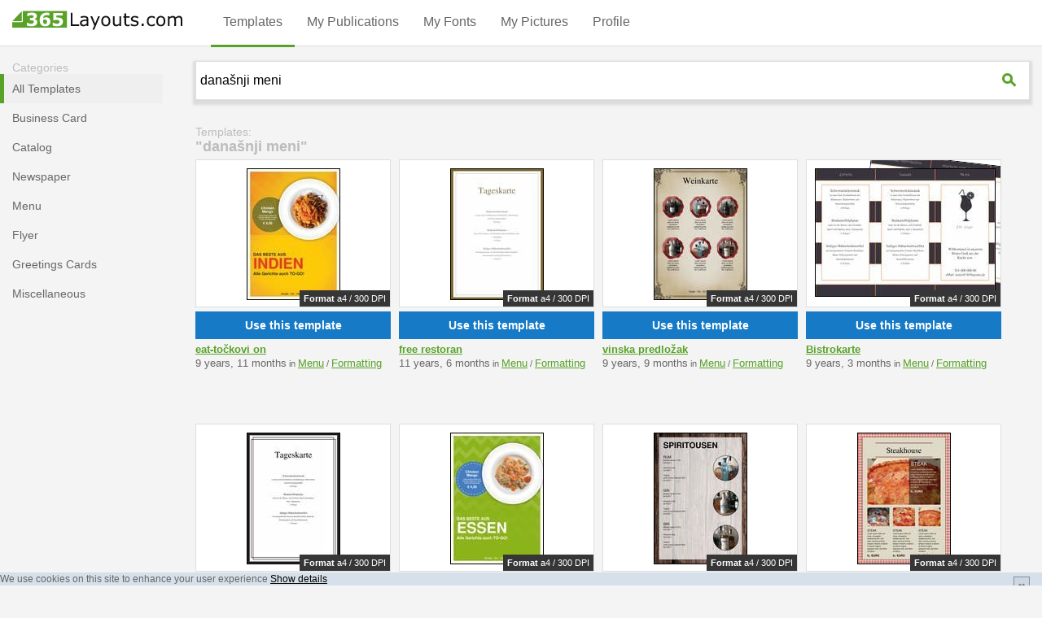

--- FILE ---
content_type: text/html; charset=utf-8
request_url: https://www.365layouts.com/bs/templates/tag/danasnji-meni/
body_size: 56039
content:



<!DOCTYPE html>
<html lang="bs">
    <head>
        <meta charset="utf-8" >
        <META HTTP-EQUIV="Content-Language" CONTENT="BS">
        <title>
    Templates: 
    
        "današnji meni"
       
</title>
        <meta name="description" content="
    
        
        Create beautiful današnji meni designs in minutes with our 365Layouts. You&#39;ll find hundreds of templates for današnji meni, meni, meni-kartica ....
       
">
        <link rel="preload" href="https://www.365layouts.com/media/cache/javascripts/master-v3.min.js?v=6" as="script">

        <meta name="author" content="365Layouts">
        <meta name="viewport" content="width=device-width, initial-scale=1.0" />
        
        
        
        <script type="text/javascript">
            /*! jQuery v1.11.3 | (c) 2005, 2015 jQuery Foundation, Inc. | jquery.org/license */
!function(a,b){"object"==typeof module&&"object"==typeof module.exports?module.exports=a.document?b(a,!0):function(a){if(!a.document)throw new Error("jQuery requires a window with a document");return b(a)}:b(a)}("undefined"!=typeof window?window:this,function(a,b){var c=[],d=c.slice,e=c.concat,f=c.push,g=c.indexOf,h={},i=h.toString,j=h.hasOwnProperty,k={},l="1.11.3",m=function(a,b){return new m.fn.init(a,b)},n=/^[\s\uFEFF\xA0]+|[\s\uFEFF\xA0]+$/g,o=/^-ms-/,p=/-([\da-z])/gi,q=function(a,b){return b.toUpperCase()};m.fn=m.prototype={jquery:l,constructor:m,selector:"",length:0,toArray:function(){return d.call(this)},get:function(a){return null!=a?0>a?this[a+this.length]:this[a]:d.call(this)},pushStack:function(a){var b=m.merge(this.constructor(),a);return b.prevObject=this,b.context=this.context,b},each:function(a,b){return m.each(this,a,b)},map:function(a){return this.pushStack(m.map(this,function(b,c){return a.call(b,c,b)}))},slice:function(){return this.pushStack(d.apply(this,arguments))},first:function(){return this.eq(0)},last:function(){return this.eq(-1)},eq:function(a){var b=this.length,c=+a+(0>a?b:0);return this.pushStack(c>=0&&b>c?[this[c]]:[])},end:function(){return this.prevObject||this.constructor(null)},push:f,sort:c.sort,splice:c.splice},m.extend=m.fn.extend=function(){var a,b,c,d,e,f,g=arguments[0]||{},h=1,i=arguments.length,j=!1;for("boolean"==typeof g&&(j=g,g=arguments[h]||{},h++),"object"==typeof g||m.isFunction(g)||(g={}),h===i&&(g=this,h--);i>h;h++)if(null!=(e=arguments[h]))for(d in e)a=g[d],c=e[d],g!==c&&(j&&c&&(m.isPlainObject(c)||(b=m.isArray(c)))?(b?(b=!1,f=a&&m.isArray(a)?a:[]):f=a&&m.isPlainObject(a)?a:{},g[d]=m.extend(j,f,c)):void 0!==c&&(g[d]=c));return g},m.extend({expando:"jQuery"+(l+Math.random()).replace(/\D/g,""),isReady:!0,error:function(a){throw new Error(a)},noop:function(){},isFunction:function(a){return"function"===m.type(a)},isArray:Array.isArray||function(a){return"array"===m.type(a)},isWindow:function(a){return null!=a&&a==a.window},isNumeric:function(a){return!m.isArray(a)&&a-parseFloat(a)+1>=0},isEmptyObject:function(a){var b;for(b in a)return!1;return!0},isPlainObject:function(a){var b;if(!a||"object"!==m.type(a)||a.nodeType||m.isWindow(a))return!1;try{if(a.constructor&&!j.call(a,"constructor")&&!j.call(a.constructor.prototype,"isPrototypeOf"))return!1}catch(c){return!1}if(k.ownLast)for(b in a)return j.call(a,b);for(b in a);return void 0===b||j.call(a,b)},type:function(a){return null==a?a+"":"object"==typeof a||"function"==typeof a?h[i.call(a)]||"object":typeof a},globalEval:function(b){b&&m.trim(b)&&(a.execScript||function(b){a.eval.call(a,b)})(b)},camelCase:function(a){return a.replace(o,"ms-").replace(p,q)},nodeName:function(a,b){return a.nodeName&&a.nodeName.toLowerCase()===b.toLowerCase()},each:function(a,b,c){var d,e=0,f=a.length,g=r(a);if(c){if(g){for(;f>e;e++)if(d=b.apply(a[e],c),d===!1)break}else for(e in a)if(d=b.apply(a[e],c),d===!1)break}else if(g){for(;f>e;e++)if(d=b.call(a[e],e,a[e]),d===!1)break}else for(e in a)if(d=b.call(a[e],e,a[e]),d===!1)break;return a},trim:function(a){return null==a?"":(a+"").replace(n,"")},makeArray:function(a,b){var c=b||[];return null!=a&&(r(Object(a))?m.merge(c,"string"==typeof a?[a]:a):f.call(c,a)),c},inArray:function(a,b,c){var d;if(b){if(g)return g.call(b,a,c);for(d=b.length,c=c?0>c?Math.max(0,d+c):c:0;d>c;c++)if(c in b&&b[c]===a)return c}return-1},merge:function(a,b){var c=+b.length,d=0,e=a.length;while(c>d)a[e++]=b[d++];if(c!==c)while(void 0!==b[d])a[e++]=b[d++];return a.length=e,a},grep:function(a,b,c){for(var d,e=[],f=0,g=a.length,h=!c;g>f;f++)d=!b(a[f],f),d!==h&&e.push(a[f]);return e},map:function(a,b,c){var d,f=0,g=a.length,h=r(a),i=[];if(h)for(;g>f;f++)d=b(a[f],f,c),null!=d&&i.push(d);else for(f in a)d=b(a[f],f,c),null!=d&&i.push(d);return e.apply([],i)},guid:1,proxy:function(a,b){var c,e,f;return"string"==typeof b&&(f=a[b],b=a,a=f),m.isFunction(a)?(c=d.call(arguments,2),e=function(){return a.apply(b||this,c.concat(d.call(arguments)))},e.guid=a.guid=a.guid||m.guid++,e):void 0},now:function(){return+new Date},support:k}),m.each("Boolean Number String Function Array Date RegExp Object Error".split(" "),function(a,b){h["[object "+b+"]"]=b.toLowerCase()});function r(a){var b="length"in a&&a.length,c=m.type(a);return"function"===c||m.isWindow(a)?!1:1===a.nodeType&&b?!0:"array"===c||0===b||"number"==typeof b&&b>0&&b-1 in a}var s=function(a){var b,c,d,e,f,g,h,i,j,k,l,m,n,o,p,q,r,s,t,u="sizzle"+1*new Date,v=a.document,w=0,x=0,y=ha(),z=ha(),A=ha(),B=function(a,b){return a===b&&(l=!0),0},C=1<<31,D={}.hasOwnProperty,E=[],F=E.pop,G=E.push,H=E.push,I=E.slice,J=function(a,b){for(var c=0,d=a.length;d>c;c++)if(a[c]===b)return c;return-1},K="checked|selected|async|autofocus|autoplay|controls|defer|disabled|hidden|ismap|loop|multiple|open|readonly|required|scoped",L="[\\x20\\t\\r\\n\\f]",M="(?:\\\\.|[\\w-]|[^\\x00-\\xa0])+",N=M.replace("w","w#"),O="\\["+L+"*("+M+")(?:"+L+"*([*^$|!~]?=)"+L+"*(?:'((?:\\\\.|[^\\\\'])*)'|\"((?:\\\\.|[^\\\\\"])*)\"|("+N+"))|)"+L+"*\\]",P=":("+M+")(?:\\((('((?:\\\\.|[^\\\\'])*)'|\"((?:\\\\.|[^\\\\\"])*)\")|((?:\\\\.|[^\\\\()[\\]]|"+O+")*)|.*)\\)|)",Q=new RegExp(L+"+","g"),R=new RegExp("^"+L+"+|((?:^|[^\\\\])(?:\\\\.)*)"+L+"+$","g"),S=new RegExp("^"+L+"*,"+L+"*"),T=new RegExp("^"+L+"*([>+~]|"+L+")"+L+"*"),U=new RegExp("="+L+"*([^\\]'\"]*?)"+L+"*\\]","g"),V=new RegExp(P),W=new RegExp("^"+N+"$"),X={ID:new RegExp("^#("+M+")"),CLASS:new RegExp("^\\.("+M+")"),TAG:new RegExp("^("+M.replace("w","w*")+")"),ATTR:new RegExp("^"+O),PSEUDO:new RegExp("^"+P),CHILD:new RegExp("^:(only|first|last|nth|nth-last)-(child|of-type)(?:\\("+L+"*(even|odd|(([+-]|)(\\d*)n|)"+L+"*(?:([+-]|)"+L+"*(\\d+)|))"+L+"*\\)|)","i"),bool:new RegExp("^(?:"+K+")$","i"),needsContext:new RegExp("^"+L+"*[>+~]|:(even|odd|eq|gt|lt|nth|first|last)(?:\\("+L+"*((?:-\\d)?\\d*)"+L+"*\\)|)(?=[^-]|$)","i")},Y=/^(?:input|select|textarea|button)$/i,Z=/^h\d$/i,$=/^[^{]+\{\s*\[native \w/,_=/^(?:#([\w-]+)|(\w+)|\.([\w-]+))$/,aa=/[+~]/,ba=/'|\\/g,ca=new RegExp("\\\\([\\da-f]{1,6}"+L+"?|("+L+")|.)","ig"),da=function(a,b,c){var d="0x"+b-65536;return d!==d||c?b:0>d?String.fromCharCode(d+65536):String.fromCharCode(d>>10|55296,1023&d|56320)},ea=function(){m()};try{H.apply(E=I.call(v.childNodes),v.childNodes),E[v.childNodes.length].nodeType}catch(fa){H={apply:E.length?function(a,b){G.apply(a,I.call(b))}:function(a,b){var c=a.length,d=0;while(a[c++]=b[d++]);a.length=c-1}}}function ga(a,b,d,e){var f,h,j,k,l,o,r,s,w,x;if((b?b.ownerDocument||b:v)!==n&&m(b),b=b||n,d=d||[],k=b.nodeType,"string"!=typeof a||!a||1!==k&&9!==k&&11!==k)return d;if(!e&&p){if(11!==k&&(f=_.exec(a)))if(j=f[1]){if(9===k){if(h=b.getElementById(j),!h||!h.parentNode)return d;if(h.id===j)return d.push(h),d}else if(b.ownerDocument&&(h=b.ownerDocument.getElementById(j))&&t(b,h)&&h.id===j)return d.push(h),d}else{if(f[2])return H.apply(d,b.getElementsByTagName(a)),d;if((j=f[3])&&c.getElementsByClassName)return H.apply(d,b.getElementsByClassName(j)),d}if(c.qsa&&(!q||!q.test(a))){if(s=r=u,w=b,x=1!==k&&a,1===k&&"object"!==b.nodeName.toLowerCase()){o=g(a),(r=b.getAttribute("id"))?s=r.replace(ba,"\\$&"):b.setAttribute("id",s),s="[id='"+s+"'] ",l=o.length;while(l--)o[l]=s+ra(o[l]);w=aa.test(a)&&pa(b.parentNode)||b,x=o.join(",")}if(x)try{return H.apply(d,w.querySelectorAll(x)),d}catch(y){}finally{r||b.removeAttribute("id")}}}return i(a.replace(R,"$1"),b,d,e)}function ha(){var a=[];function b(c,e){return a.push(c+" ")>d.cacheLength&&delete b[a.shift()],b[c+" "]=e}return b}function ia(a){return a[u]=!0,a}function ja(a){var b=n.createElement("div");try{return!!a(b)}catch(c){return!1}finally{b.parentNode&&b.parentNode.removeChild(b),b=null}}function ka(a,b){var c=a.split("|"),e=a.length;while(e--)d.attrHandle[c[e]]=b}function la(a,b){var c=b&&a,d=c&&1===a.nodeType&&1===b.nodeType&&(~b.sourceIndex||C)-(~a.sourceIndex||C);if(d)return d;if(c)while(c=c.nextSibling)if(c===b)return-1;return a?1:-1}function ma(a){return function(b){var c=b.nodeName.toLowerCase();return"input"===c&&b.type===a}}function na(a){return function(b){var c=b.nodeName.toLowerCase();return("input"===c||"button"===c)&&b.type===a}}function oa(a){return ia(function(b){return b=+b,ia(function(c,d){var e,f=a([],c.length,b),g=f.length;while(g--)c[e=f[g]]&&(c[e]=!(d[e]=c[e]))})})}function pa(a){return a&&"undefined"!=typeof a.getElementsByTagName&&a}c=ga.support={},f=ga.isXML=function(a){var b=a&&(a.ownerDocument||a).documentElement;return b?"HTML"!==b.nodeName:!1},m=ga.setDocument=function(a){var b,e,g=a?a.ownerDocument||a:v;return g!==n&&9===g.nodeType&&g.documentElement?(n=g,o=g.documentElement,e=g.defaultView,e&&e!==e.top&&(e.addEventListener?e.addEventListener("unload",ea,!1):e.attachEvent&&e.attachEvent("onunload",ea)),p=!f(g),c.attributes=ja(function(a){return a.className="i",!a.getAttribute("className")}),c.getElementsByTagName=ja(function(a){return a.appendChild(g.createComment("")),!a.getElementsByTagName("*").length}),c.getElementsByClassName=$.test(g.getElementsByClassName),c.getById=ja(function(a){return o.appendChild(a).id=u,!g.getElementsByName||!g.getElementsByName(u).length}),c.getById?(d.find.ID=function(a,b){if("undefined"!=typeof b.getElementById&&p){var c=b.getElementById(a);return c&&c.parentNode?[c]:[]}},d.filter.ID=function(a){var b=a.replace(ca,da);return function(a){return a.getAttribute("id")===b}}):(delete d.find.ID,d.filter.ID=function(a){var b=a.replace(ca,da);return function(a){var c="undefined"!=typeof a.getAttributeNode&&a.getAttributeNode("id");return c&&c.value===b}}),d.find.TAG=c.getElementsByTagName?function(a,b){return"undefined"!=typeof b.getElementsByTagName?b.getElementsByTagName(a):c.qsa?b.querySelectorAll(a):void 0}:function(a,b){var c,d=[],e=0,f=b.getElementsByTagName(a);if("*"===a){while(c=f[e++])1===c.nodeType&&d.push(c);return d}return f},d.find.CLASS=c.getElementsByClassName&&function(a,b){return p?b.getElementsByClassName(a):void 0},r=[],q=[],(c.qsa=$.test(g.querySelectorAll))&&(ja(function(a){o.appendChild(a).innerHTML="<a id='"+u+"'></a><select id='"+u+"-\f]' msallowcapture=''><option selected=''></option></select>",a.querySelectorAll("[msallowcapture^='']").length&&q.push("[*^$]="+L+"*(?:''|\"\")"),a.querySelectorAll("[selected]").length||q.push("\\["+L+"*(?:value|"+K+")"),a.querySelectorAll("[id~="+u+"-]").length||q.push("~="),a.querySelectorAll(":checked").length||q.push(":checked"),a.querySelectorAll("a#"+u+"+*").length||q.push(".#.+[+~]")}),ja(function(a){var b=g.createElement("input");b.setAttribute("type","hidden"),a.appendChild(b).setAttribute("name","D"),a.querySelectorAll("[name=d]").length&&q.push("name"+L+"*[*^$|!~]?="),a.querySelectorAll(":enabled").length||q.push(":enabled",":disabled"),a.querySelectorAll("*,:x"),q.push(",.*:")})),(c.matchesSelector=$.test(s=o.matches||o.webkitMatchesSelector||o.mozMatchesSelector||o.oMatchesSelector||o.msMatchesSelector))&&ja(function(a){c.disconnectedMatch=s.call(a,"div"),s.call(a,"[s!='']:x"),r.push("!=",P)}),q=q.length&&new RegExp(q.join("|")),r=r.length&&new RegExp(r.join("|")),b=$.test(o.compareDocumentPosition),t=b||$.test(o.contains)?function(a,b){var c=9===a.nodeType?a.documentElement:a,d=b&&b.parentNode;return a===d||!(!d||1!==d.nodeType||!(c.contains?c.contains(d):a.compareDocumentPosition&&16&a.compareDocumentPosition(d)))}:function(a,b){if(b)while(b=b.parentNode)if(b===a)return!0;return!1},B=b?function(a,b){if(a===b)return l=!0,0;var d=!a.compareDocumentPosition-!b.compareDocumentPosition;return d?d:(d=(a.ownerDocument||a)===(b.ownerDocument||b)?a.compareDocumentPosition(b):1,1&d||!c.sortDetached&&b.compareDocumentPosition(a)===d?a===g||a.ownerDocument===v&&t(v,a)?-1:b===g||b.ownerDocument===v&&t(v,b)?1:k?J(k,a)-J(k,b):0:4&d?-1:1)}:function(a,b){if(a===b)return l=!0,0;var c,d=0,e=a.parentNode,f=b.parentNode,h=[a],i=[b];if(!e||!f)return a===g?-1:b===g?1:e?-1:f?1:k?J(k,a)-J(k,b):0;if(e===f)return la(a,b);c=a;while(c=c.parentNode)h.unshift(c);c=b;while(c=c.parentNode)i.unshift(c);while(h[d]===i[d])d++;return d?la(h[d],i[d]):h[d]===v?-1:i[d]===v?1:0},g):n},ga.matches=function(a,b){return ga(a,null,null,b)},ga.matchesSelector=function(a,b){if((a.ownerDocument||a)!==n&&m(a),b=b.replace(U,"='$1']"),!(!c.matchesSelector||!p||r&&r.test(b)||q&&q.test(b)))try{var d=s.call(a,b);if(d||c.disconnectedMatch||a.document&&11!==a.document.nodeType)return d}catch(e){}return ga(b,n,null,[a]).length>0},ga.contains=function(a,b){return(a.ownerDocument||a)!==n&&m(a),t(a,b)},ga.attr=function(a,b){(a.ownerDocument||a)!==n&&m(a);var e=d.attrHandle[b.toLowerCase()],f=e&&D.call(d.attrHandle,b.toLowerCase())?e(a,b,!p):void 0;return void 0!==f?f:c.attributes||!p?a.getAttribute(b):(f=a.getAttributeNode(b))&&f.specified?f.value:null},ga.error=function(a){throw new Error("Syntax error, unrecognized expression: "+a)},ga.uniqueSort=function(a){var b,d=[],e=0,f=0;if(l=!c.detectDuplicates,k=!c.sortStable&&a.slice(0),a.sort(B),l){while(b=a[f++])b===a[f]&&(e=d.push(f));while(e--)a.splice(d[e],1)}return k=null,a},e=ga.getText=function(a){var b,c="",d=0,f=a.nodeType;if(f){if(1===f||9===f||11===f){if("string"==typeof a.textContent)return a.textContent;for(a=a.firstChild;a;a=a.nextSibling)c+=e(a)}else if(3===f||4===f)return a.nodeValue}else while(b=a[d++])c+=e(b);return c},d=ga.selectors={cacheLength:50,createPseudo:ia,match:X,attrHandle:{},find:{},relative:{">":{dir:"parentNode",first:!0}," ":{dir:"parentNode"},"+":{dir:"previousSibling",first:!0},"~":{dir:"previousSibling"}},preFilter:{ATTR:function(a){return a[1]=a[1].replace(ca,da),a[3]=(a[3]||a[4]||a[5]||"").replace(ca,da),"~="===a[2]&&(a[3]=" "+a[3]+" "),a.slice(0,4)},CHILD:function(a){return a[1]=a[1].toLowerCase(),"nth"===a[1].slice(0,3)?(a[3]||ga.error(a[0]),a[4]=+(a[4]?a[5]+(a[6]||1):2*("even"===a[3]||"odd"===a[3])),a[5]=+(a[7]+a[8]||"odd"===a[3])):a[3]&&ga.error(a[0]),a},PSEUDO:function(a){var b,c=!a[6]&&a[2];return X.CHILD.test(a[0])?null:(a[3]?a[2]=a[4]||a[5]||"":c&&V.test(c)&&(b=g(c,!0))&&(b=c.indexOf(")",c.length-b)-c.length)&&(a[0]=a[0].slice(0,b),a[2]=c.slice(0,b)),a.slice(0,3))}},filter:{TAG:function(a){var b=a.replace(ca,da).toLowerCase();return"*"===a?function(){return!0}:function(a){return a.nodeName&&a.nodeName.toLowerCase()===b}},CLASS:function(a){var b=y[a+" "];return b||(b=new RegExp("(^|"+L+")"+a+"("+L+"|$)"))&&y(a,function(a){return b.test("string"==typeof a.className&&a.className||"undefined"!=typeof a.getAttribute&&a.getAttribute("class")||"")})},ATTR:function(a,b,c){return function(d){var e=ga.attr(d,a);return null==e?"!="===b:b?(e+="","="===b?e===c:"!="===b?e!==c:"^="===b?c&&0===e.indexOf(c):"*="===b?c&&e.indexOf(c)>-1:"$="===b?c&&e.slice(-c.length)===c:"~="===b?(" "+e.replace(Q," ")+" ").indexOf(c)>-1:"|="===b?e===c||e.slice(0,c.length+1)===c+"-":!1):!0}},CHILD:function(a,b,c,d,e){var f="nth"!==a.slice(0,3),g="last"!==a.slice(-4),h="of-type"===b;return 1===d&&0===e?function(a){return!!a.parentNode}:function(b,c,i){var j,k,l,m,n,o,p=f!==g?"nextSibling":"previousSibling",q=b.parentNode,r=h&&b.nodeName.toLowerCase(),s=!i&&!h;if(q){if(f){while(p){l=b;while(l=l[p])if(h?l.nodeName.toLowerCase()===r:1===l.nodeType)return!1;o=p="only"===a&&!o&&"nextSibling"}return!0}if(o=[g?q.firstChild:q.lastChild],g&&s){k=q[u]||(q[u]={}),j=k[a]||[],n=j[0]===w&&j[1],m=j[0]===w&&j[2],l=n&&q.childNodes[n];while(l=++n&&l&&l[p]||(m=n=0)||o.pop())if(1===l.nodeType&&++m&&l===b){k[a]=[w,n,m];break}}else if(s&&(j=(b[u]||(b[u]={}))[a])&&j[0]===w)m=j[1];else while(l=++n&&l&&l[p]||(m=n=0)||o.pop())if((h?l.nodeName.toLowerCase()===r:1===l.nodeType)&&++m&&(s&&((l[u]||(l[u]={}))[a]=[w,m]),l===b))break;return m-=e,m===d||m%d===0&&m/d>=0}}},PSEUDO:function(a,b){var c,e=d.pseudos[a]||d.setFilters[a.toLowerCase()]||ga.error("unsupported pseudo: "+a);return e[u]?e(b):e.length>1?(c=[a,a,"",b],d.setFilters.hasOwnProperty(a.toLowerCase())?ia(function(a,c){var d,f=e(a,b),g=f.length;while(g--)d=J(a,f[g]),a[d]=!(c[d]=f[g])}):function(a){return e(a,0,c)}):e}},pseudos:{not:ia(function(a){var b=[],c=[],d=h(a.replace(R,"$1"));return d[u]?ia(function(a,b,c,e){var f,g=d(a,null,e,[]),h=a.length;while(h--)(f=g[h])&&(a[h]=!(b[h]=f))}):function(a,e,f){return b[0]=a,d(b,null,f,c),b[0]=null,!c.pop()}}),has:ia(function(a){return function(b){return ga(a,b).length>0}}),contains:ia(function(a){return a=a.replace(ca,da),function(b){return(b.textContent||b.innerText||e(b)).indexOf(a)>-1}}),lang:ia(function(a){return W.test(a||"")||ga.error("unsupported lang: "+a),a=a.replace(ca,da).toLowerCase(),function(b){var c;do if(c=p?b.lang:b.getAttribute("xml:lang")||b.getAttribute("lang"))return c=c.toLowerCase(),c===a||0===c.indexOf(a+"-");while((b=b.parentNode)&&1===b.nodeType);return!1}}),target:function(b){var c=a.location&&a.location.hash;return c&&c.slice(1)===b.id},root:function(a){return a===o},focus:function(a){return a===n.activeElement&&(!n.hasFocus||n.hasFocus())&&!!(a.type||a.href||~a.tabIndex)},enabled:function(a){return a.disabled===!1},disabled:function(a){return a.disabled===!0},checked:function(a){var b=a.nodeName.toLowerCase();return"input"===b&&!!a.checked||"option"===b&&!!a.selected},selected:function(a){return a.parentNode&&a.parentNode.selectedIndex,a.selected===!0},empty:function(a){for(a=a.firstChild;a;a=a.nextSibling)if(a.nodeType<6)return!1;return!0},parent:function(a){return!d.pseudos.empty(a)},header:function(a){return Z.test(a.nodeName)},input:function(a){return Y.test(a.nodeName)},button:function(a){var b=a.nodeName.toLowerCase();return"input"===b&&"button"===a.type||"button"===b},text:function(a){var b;return"input"===a.nodeName.toLowerCase()&&"text"===a.type&&(null==(b=a.getAttribute("type"))||"text"===b.toLowerCase())},first:oa(function(){return[0]}),last:oa(function(a,b){return[b-1]}),eq:oa(function(a,b,c){return[0>c?c+b:c]}),even:oa(function(a,b){for(var c=0;b>c;c+=2)a.push(c);return a}),odd:oa(function(a,b){for(var c=1;b>c;c+=2)a.push(c);return a}),lt:oa(function(a,b,c){for(var d=0>c?c+b:c;--d>=0;)a.push(d);return a}),gt:oa(function(a,b,c){for(var d=0>c?c+b:c;++d<b;)a.push(d);return a})}},d.pseudos.nth=d.pseudos.eq;for(b in{radio:!0,checkbox:!0,file:!0,password:!0,image:!0})d.pseudos[b]=ma(b);for(b in{submit:!0,reset:!0})d.pseudos[b]=na(b);function qa(){}qa.prototype=d.filters=d.pseudos,d.setFilters=new qa,g=ga.tokenize=function(a,b){var c,e,f,g,h,i,j,k=z[a+" "];if(k)return b?0:k.slice(0);h=a,i=[],j=d.preFilter;while(h){(!c||(e=S.exec(h)))&&(e&&(h=h.slice(e[0].length)||h),i.push(f=[])),c=!1,(e=T.exec(h))&&(c=e.shift(),f.push({value:c,type:e[0].replace(R," ")}),h=h.slice(c.length));for(g in d.filter)!(e=X[g].exec(h))||j[g]&&!(e=j[g](e))||(c=e.shift(),f.push({value:c,type:g,matches:e}),h=h.slice(c.length));if(!c)break}return b?h.length:h?ga.error(a):z(a,i).slice(0)};function ra(a){for(var b=0,c=a.length,d="";c>b;b++)d+=a[b].value;return d}function sa(a,b,c){var d=b.dir,e=c&&"parentNode"===d,f=x++;return b.first?function(b,c,f){while(b=b[d])if(1===b.nodeType||e)return a(b,c,f)}:function(b,c,g){var h,i,j=[w,f];if(g){while(b=b[d])if((1===b.nodeType||e)&&a(b,c,g))return!0}else while(b=b[d])if(1===b.nodeType||e){if(i=b[u]||(b[u]={}),(h=i[d])&&h[0]===w&&h[1]===f)return j[2]=h[2];if(i[d]=j,j[2]=a(b,c,g))return!0}}}function ta(a){return a.length>1?function(b,c,d){var e=a.length;while(e--)if(!a[e](b,c,d))return!1;return!0}:a[0]}function ua(a,b,c){for(var d=0,e=b.length;e>d;d++)ga(a,b[d],c);return c}function va(a,b,c,d,e){for(var f,g=[],h=0,i=a.length,j=null!=b;i>h;h++)(f=a[h])&&(!c||c(f,d,e))&&(g.push(f),j&&b.push(h));return g}function wa(a,b,c,d,e,f){return d&&!d[u]&&(d=wa(d)),e&&!e[u]&&(e=wa(e,f)),ia(function(f,g,h,i){var j,k,l,m=[],n=[],o=g.length,p=f||ua(b||"*",h.nodeType?[h]:h,[]),q=!a||!f&&b?p:va(p,m,a,h,i),r=c?e||(f?a:o||d)?[]:g:q;if(c&&c(q,r,h,i),d){j=va(r,n),d(j,[],h,i),k=j.length;while(k--)(l=j[k])&&(r[n[k]]=!(q[n[k]]=l))}if(f){if(e||a){if(e){j=[],k=r.length;while(k--)(l=r[k])&&j.push(q[k]=l);e(null,r=[],j,i)}k=r.length;while(k--)(l=r[k])&&(j=e?J(f,l):m[k])>-1&&(f[j]=!(g[j]=l))}}else r=va(r===g?r.splice(o,r.length):r),e?e(null,g,r,i):H.apply(g,r)})}function xa(a){for(var b,c,e,f=a.length,g=d.relative[a[0].type],h=g||d.relative[" "],i=g?1:0,k=sa(function(a){return a===b},h,!0),l=sa(function(a){return J(b,a)>-1},h,!0),m=[function(a,c,d){var e=!g&&(d||c!==j)||((b=c).nodeType?k(a,c,d):l(a,c,d));return b=null,e}];f>i;i++)if(c=d.relative[a[i].type])m=[sa(ta(m),c)];else{if(c=d.filter[a[i].type].apply(null,a[i].matches),c[u]){for(e=++i;f>e;e++)if(d.relative[a[e].type])break;return wa(i>1&&ta(m),i>1&&ra(a.slice(0,i-1).concat({value:" "===a[i-2].type?"*":""})).replace(R,"$1"),c,e>i&&xa(a.slice(i,e)),f>e&&xa(a=a.slice(e)),f>e&&ra(a))}m.push(c)}return ta(m)}function ya(a,b){var c=b.length>0,e=a.length>0,f=function(f,g,h,i,k){var l,m,o,p=0,q="0",r=f&&[],s=[],t=j,u=f||e&&d.find.TAG("*",k),v=w+=null==t?1:Math.random()||.1,x=u.length;for(k&&(j=g!==n&&g);q!==x&&null!=(l=u[q]);q++){if(e&&l){m=0;while(o=a[m++])if(o(l,g,h)){i.push(l);break}k&&(w=v)}c&&((l=!o&&l)&&p--,f&&r.push(l))}if(p+=q,c&&q!==p){m=0;while(o=b[m++])o(r,s,g,h);if(f){if(p>0)while(q--)r[q]||s[q]||(s[q]=F.call(i));s=va(s)}H.apply(i,s),k&&!f&&s.length>0&&p+b.length>1&&ga.uniqueSort(i)}return k&&(w=v,j=t),r};return c?ia(f):f}return h=ga.compile=function(a,b){var c,d=[],e=[],f=A[a+" "];if(!f){b||(b=g(a)),c=b.length;while(c--)f=xa(b[c]),f[u]?d.push(f):e.push(f);f=A(a,ya(e,d)),f.selector=a}return f},i=ga.select=function(a,b,e,f){var i,j,k,l,m,n="function"==typeof a&&a,o=!f&&g(a=n.selector||a);if(e=e||[],1===o.length){if(j=o[0]=o[0].slice(0),j.length>2&&"ID"===(k=j[0]).type&&c.getById&&9===b.nodeType&&p&&d.relative[j[1].type]){if(b=(d.find.ID(k.matches[0].replace(ca,da),b)||[])[0],!b)return e;n&&(b=b.parentNode),a=a.slice(j.shift().value.length)}i=X.needsContext.test(a)?0:j.length;while(i--){if(k=j[i],d.relative[l=k.type])break;if((m=d.find[l])&&(f=m(k.matches[0].replace(ca,da),aa.test(j[0].type)&&pa(b.parentNode)||b))){if(j.splice(i,1),a=f.length&&ra(j),!a)return H.apply(e,f),e;break}}}return(n||h(a,o))(f,b,!p,e,aa.test(a)&&pa(b.parentNode)||b),e},c.sortStable=u.split("").sort(B).join("")===u,c.detectDuplicates=!!l,m(),c.sortDetached=ja(function(a){return 1&a.compareDocumentPosition(n.createElement("div"))}),ja(function(a){return a.innerHTML="<a href='#'></a>","#"===a.firstChild.getAttribute("href")})||ka("type|href|height|width",function(a,b,c){return c?void 0:a.getAttribute(b,"type"===b.toLowerCase()?1:2)}),c.attributes&&ja(function(a){return a.innerHTML="<input/>",a.firstChild.setAttribute("value",""),""===a.firstChild.getAttribute("value")})||ka("value",function(a,b,c){return c||"input"!==a.nodeName.toLowerCase()?void 0:a.defaultValue}),ja(function(a){return null==a.getAttribute("disabled")})||ka(K,function(a,b,c){var d;return c?void 0:a[b]===!0?b.toLowerCase():(d=a.getAttributeNode(b))&&d.specified?d.value:null}),ga}(a);m.find=s,m.expr=s.selectors,m.expr[":"]=m.expr.pseudos,m.unique=s.uniqueSort,m.text=s.getText,m.isXMLDoc=s.isXML,m.contains=s.contains;var t=m.expr.match.needsContext,u=/^<(\w+)\s*\/?>(?:<\/\1>|)$/,v=/^.[^:#\[\.,]*$/;function w(a,b,c){if(m.isFunction(b))return m.grep(a,function(a,d){return!!b.call(a,d,a)!==c});if(b.nodeType)return m.grep(a,function(a){return a===b!==c});if("string"==typeof b){if(v.test(b))return m.filter(b,a,c);b=m.filter(b,a)}return m.grep(a,function(a){return m.inArray(a,b)>=0!==c})}m.filter=function(a,b,c){var d=b[0];return c&&(a=":not("+a+")"),1===b.length&&1===d.nodeType?m.find.matchesSelector(d,a)?[d]:[]:m.find.matches(a,m.grep(b,function(a){return 1===a.nodeType}))},m.fn.extend({find:function(a){var b,c=[],d=this,e=d.length;if("string"!=typeof a)return this.pushStack(m(a).filter(function(){for(b=0;e>b;b++)if(m.contains(d[b],this))return!0}));for(b=0;e>b;b++)m.find(a,d[b],c);return c=this.pushStack(e>1?m.unique(c):c),c.selector=this.selector?this.selector+" "+a:a,c},filter:function(a){return this.pushStack(w(this,a||[],!1))},not:function(a){return this.pushStack(w(this,a||[],!0))},is:function(a){return!!w(this,"string"==typeof a&&t.test(a)?m(a):a||[],!1).length}});var x,y=a.document,z=/^(?:\s*(<[\w\W]+>)[^>]*|#([\w-]*))$/,A=m.fn.init=function(a,b){var c,d;if(!a)return this;if("string"==typeof a){if(c="<"===a.charAt(0)&&">"===a.charAt(a.length-1)&&a.length>=3?[null,a,null]:z.exec(a),!c||!c[1]&&b)return!b||b.jquery?(b||x).find(a):this.constructor(b).find(a);if(c[1]){if(b=b instanceof m?b[0]:b,m.merge(this,m.parseHTML(c[1],b&&b.nodeType?b.ownerDocument||b:y,!0)),u.test(c[1])&&m.isPlainObject(b))for(c in b)m.isFunction(this[c])?this[c](b[c]):this.attr(c,b[c]);return this}if(d=y.getElementById(c[2]),d&&d.parentNode){if(d.id!==c[2])return x.find(a);this.length=1,this[0]=d}return this.context=y,this.selector=a,this}return a.nodeType?(this.context=this[0]=a,this.length=1,this):m.isFunction(a)?"undefined"!=typeof x.ready?x.ready(a):a(m):(void 0!==a.selector&&(this.selector=a.selector,this.context=a.context),m.makeArray(a,this))};A.prototype=m.fn,x=m(y);var B=/^(?:parents|prev(?:Until|All))/,C={children:!0,contents:!0,next:!0,prev:!0};m.extend({dir:function(a,b,c){var d=[],e=a[b];while(e&&9!==e.nodeType&&(void 0===c||1!==e.nodeType||!m(e).is(c)))1===e.nodeType&&d.push(e),e=e[b];return d},sibling:function(a,b){for(var c=[];a;a=a.nextSibling)1===a.nodeType&&a!==b&&c.push(a);return c}}),m.fn.extend({has:function(a){var b,c=m(a,this),d=c.length;return this.filter(function(){for(b=0;d>b;b++)if(m.contains(this,c[b]))return!0})},closest:function(a,b){for(var c,d=0,e=this.length,f=[],g=t.test(a)||"string"!=typeof a?m(a,b||this.context):0;e>d;d++)for(c=this[d];c&&c!==b;c=c.parentNode)if(c.nodeType<11&&(g?g.index(c)>-1:1===c.nodeType&&m.find.matchesSelector(c,a))){f.push(c);break}return this.pushStack(f.length>1?m.unique(f):f)},index:function(a){return a?"string"==typeof a?m.inArray(this[0],m(a)):m.inArray(a.jquery?a[0]:a,this):this[0]&&this[0].parentNode?this.first().prevAll().length:-1},add:function(a,b){return this.pushStack(m.unique(m.merge(this.get(),m(a,b))))},addBack:function(a){return this.add(null==a?this.prevObject:this.prevObject.filter(a))}});function D(a,b){do a=a[b];while(a&&1!==a.nodeType);return a}m.each({parent:function(a){var b=a.parentNode;return b&&11!==b.nodeType?b:null},parents:function(a){return m.dir(a,"parentNode")},parentsUntil:function(a,b,c){return m.dir(a,"parentNode",c)},next:function(a){return D(a,"nextSibling")},prev:function(a){return D(a,"previousSibling")},nextAll:function(a){return m.dir(a,"nextSibling")},prevAll:function(a){return m.dir(a,"previousSibling")},nextUntil:function(a,b,c){return m.dir(a,"nextSibling",c)},prevUntil:function(a,b,c){return m.dir(a,"previousSibling",c)},siblings:function(a){return m.sibling((a.parentNode||{}).firstChild,a)},children:function(a){return m.sibling(a.firstChild)},contents:function(a){return m.nodeName(a,"iframe")?a.contentDocument||a.contentWindow.document:m.merge([],a.childNodes)}},function(a,b){m.fn[a]=function(c,d){var e=m.map(this,b,c);return"Until"!==a.slice(-5)&&(d=c),d&&"string"==typeof d&&(e=m.filter(d,e)),this.length>1&&(C[a]||(e=m.unique(e)),B.test(a)&&(e=e.reverse())),this.pushStack(e)}});var E=/\S+/g,F={};function G(a){var b=F[a]={};return m.each(a.match(E)||[],function(a,c){b[c]=!0}),b}m.Callbacks=function(a){a="string"==typeof a?F[a]||G(a):m.extend({},a);var b,c,d,e,f,g,h=[],i=!a.once&&[],j=function(l){for(c=a.memory&&l,d=!0,f=g||0,g=0,e=h.length,b=!0;h&&e>f;f++)if(h[f].apply(l[0],l[1])===!1&&a.stopOnFalse){c=!1;break}b=!1,h&&(i?i.length&&j(i.shift()):c?h=[]:k.disable())},k={add:function(){if(h){var d=h.length;!function f(b){m.each(b,function(b,c){var d=m.type(c);"function"===d?a.unique&&k.has(c)||h.push(c):c&&c.length&&"string"!==d&&f(c)})}(arguments),b?e=h.length:c&&(g=d,j(c))}return this},remove:function(){return h&&m.each(arguments,function(a,c){var d;while((d=m.inArray(c,h,d))>-1)h.splice(d,1),b&&(e>=d&&e--,f>=d&&f--)}),this},has:function(a){return a?m.inArray(a,h)>-1:!(!h||!h.length)},empty:function(){return h=[],e=0,this},disable:function(){return h=i=c=void 0,this},disabled:function(){return!h},lock:function(){return i=void 0,c||k.disable(),this},locked:function(){return!i},fireWith:function(a,c){return!h||d&&!i||(c=c||[],c=[a,c.slice?c.slice():c],b?i.push(c):j(c)),this},fire:function(){return k.fireWith(this,arguments),this},fired:function(){return!!d}};return k},m.extend({Deferred:function(a){var b=[["resolve","done",m.Callbacks("once memory"),"resolved"],["reject","fail",m.Callbacks("once memory"),"rejected"],["notify","progress",m.Callbacks("memory")]],c="pending",d={state:function(){return c},always:function(){return e.done(arguments).fail(arguments),this},then:function(){var a=arguments;return m.Deferred(function(c){m.each(b,function(b,f){var g=m.isFunction(a[b])&&a[b];e[f[1]](function(){var a=g&&g.apply(this,arguments);a&&m.isFunction(a.promise)?a.promise().done(c.resolve).fail(c.reject).progress(c.notify):c[f[0]+"With"](this===d?c.promise():this,g?[a]:arguments)})}),a=null}).promise()},promise:function(a){return null!=a?m.extend(a,d):d}},e={};return d.pipe=d.then,m.each(b,function(a,f){var g=f[2],h=f[3];d[f[1]]=g.add,h&&g.add(function(){c=h},b[1^a][2].disable,b[2][2].lock),e[f[0]]=function(){return e[f[0]+"With"](this===e?d:this,arguments),this},e[f[0]+"With"]=g.fireWith}),d.promise(e),a&&a.call(e,e),e},when:function(a){var b=0,c=d.call(arguments),e=c.length,f=1!==e||a&&m.isFunction(a.promise)?e:0,g=1===f?a:m.Deferred(),h=function(a,b,c){return function(e){b[a]=this,c[a]=arguments.length>1?d.call(arguments):e,c===i?g.notifyWith(b,c):--f||g.resolveWith(b,c)}},i,j,k;if(e>1)for(i=new Array(e),j=new Array(e),k=new Array(e);e>b;b++)c[b]&&m.isFunction(c[b].promise)?c[b].promise().done(h(b,k,c)).fail(g.reject).progress(h(b,j,i)):--f;return f||g.resolveWith(k,c),g.promise()}});var H;m.fn.ready=function(a){return m.ready.promise().done(a),this},m.extend({isReady:!1,readyWait:1,holdReady:function(a){a?m.readyWait++:m.ready(!0)},ready:function(a){if(a===!0?!--m.readyWait:!m.isReady){if(!y.body)return setTimeout(m.ready);m.isReady=!0,a!==!0&&--m.readyWait>0||(H.resolveWith(y,[m]),m.fn.triggerHandler&&(m(y).triggerHandler("ready"),m(y).off("ready")))}}});function I(){y.addEventListener?(y.removeEventListener("DOMContentLoaded",J,!1),a.removeEventListener("load",J,!1)):(y.detachEvent("onreadystatechange",J),a.detachEvent("onload",J))}function J(){(y.addEventListener||"load"===event.type||"complete"===y.readyState)&&(I(),m.ready())}m.ready.promise=function(b){if(!H)if(H=m.Deferred(),"complete"===y.readyState)setTimeout(m.ready);else if(y.addEventListener)y.addEventListener("DOMContentLoaded",J,!1),a.addEventListener("load",J,!1);else{y.attachEvent("onreadystatechange",J),a.attachEvent("onload",J);var c=!1;try{c=null==a.frameElement&&y.documentElement}catch(d){}c&&c.doScroll&&!function e(){if(!m.isReady){try{c.doScroll("left")}catch(a){return setTimeout(e,50)}I(),m.ready()}}()}return H.promise(b)};var K="undefined",L;for(L in m(k))break;k.ownLast="0"!==L,k.inlineBlockNeedsLayout=!1,m(function(){var a,b,c,d;c=y.getElementsByTagName("body")[0],c&&c.style&&(b=y.createElement("div"),d=y.createElement("div"),d.style.cssText="position:absolute;border:0;width:0;height:0;top:0;left:-9999px",c.appendChild(d).appendChild(b),typeof b.style.zoom!==K&&(b.style.cssText="display:inline;margin:0;border:0;padding:1px;width:1px;zoom:1",k.inlineBlockNeedsLayout=a=3===b.offsetWidth,a&&(c.style.zoom=1)),c.removeChild(d))}),function(){var a=y.createElement("div");if(null==k.deleteExpando){k.deleteExpando=!0;try{delete a.test}catch(b){k.deleteExpando=!1}}a=null}(),m.acceptData=function(a){var b=m.noData[(a.nodeName+" ").toLowerCase()],c=+a.nodeType||1;return 1!==c&&9!==c?!1:!b||b!==!0&&a.getAttribute("classid")===b};var M=/^(?:\{[\w\W]*\}|\[[\w\W]*\])$/,N=/([A-Z])/g;function O(a,b,c){if(void 0===c&&1===a.nodeType){var d="data-"+b.replace(N,"-$1").toLowerCase();if(c=a.getAttribute(d),"string"==typeof c){try{c="true"===c?!0:"false"===c?!1:"null"===c?null:+c+""===c?+c:M.test(c)?m.parseJSON(c):c}catch(e){}m.data(a,b,c)}else c=void 0}return c}function P(a){var b;for(b in a)if(("data"!==b||!m.isEmptyObject(a[b]))&&"toJSON"!==b)return!1;

return!0}function Q(a,b,d,e){if(m.acceptData(a)){var f,g,h=m.expando,i=a.nodeType,j=i?m.cache:a,k=i?a[h]:a[h]&&h;if(k&&j[k]&&(e||j[k].data)||void 0!==d||"string"!=typeof b)return k||(k=i?a[h]=c.pop()||m.guid++:h),j[k]||(j[k]=i?{}:{toJSON:m.noop}),("object"==typeof b||"function"==typeof b)&&(e?j[k]=m.extend(j[k],b):j[k].data=m.extend(j[k].data,b)),g=j[k],e||(g.data||(g.data={}),g=g.data),void 0!==d&&(g[m.camelCase(b)]=d),"string"==typeof b?(f=g[b],null==f&&(f=g[m.camelCase(b)])):f=g,f}}function R(a,b,c){if(m.acceptData(a)){var d,e,f=a.nodeType,g=f?m.cache:a,h=f?a[m.expando]:m.expando;if(g[h]){if(b&&(d=c?g[h]:g[h].data)){m.isArray(b)?b=b.concat(m.map(b,m.camelCase)):b in d?b=[b]:(b=m.camelCase(b),b=b in d?[b]:b.split(" ")),e=b.length;while(e--)delete d[b[e]];if(c?!P(d):!m.isEmptyObject(d))return}(c||(delete g[h].data,P(g[h])))&&(f?m.cleanData([a],!0):k.deleteExpando||g!=g.window?delete g[h]:g[h]=null)}}}m.extend({cache:{},noData:{"applet ":!0,"embed ":!0,"object ":"clsid:D27CDB6E-AE6D-11cf-96B8-444553540000"},hasData:function(a){return a=a.nodeType?m.cache[a[m.expando]]:a[m.expando],!!a&&!P(a)},data:function(a,b,c){return Q(a,b,c)},removeData:function(a,b){return R(a,b)},_data:function(a,b,c){return Q(a,b,c,!0)},_removeData:function(a,b){return R(a,b,!0)}}),m.fn.extend({data:function(a,b){var c,d,e,f=this[0],g=f&&f.attributes;if(void 0===a){if(this.length&&(e=m.data(f),1===f.nodeType&&!m._data(f,"parsedAttrs"))){c=g.length;while(c--)g[c]&&(d=g[c].name,0===d.indexOf("data-")&&(d=m.camelCase(d.slice(5)),O(f,d,e[d])));m._data(f,"parsedAttrs",!0)}return e}return"object"==typeof a?this.each(function(){m.data(this,a)}):arguments.length>1?this.each(function(){m.data(this,a,b)}):f?O(f,a,m.data(f,a)):void 0},removeData:function(a){return this.each(function(){m.removeData(this,a)})}}),m.extend({queue:function(a,b,c){var d;return a?(b=(b||"fx")+"queue",d=m._data(a,b),c&&(!d||m.isArray(c)?d=m._data(a,b,m.makeArray(c)):d.push(c)),d||[]):void 0},dequeue:function(a,b){b=b||"fx";var c=m.queue(a,b),d=c.length,e=c.shift(),f=m._queueHooks(a,b),g=function(){m.dequeue(a,b)};"inprogress"===e&&(e=c.shift(),d--),e&&("fx"===b&&c.unshift("inprogress"),delete f.stop,e.call(a,g,f)),!d&&f&&f.empty.fire()},_queueHooks:function(a,b){var c=b+"queueHooks";return m._data(a,c)||m._data(a,c,{empty:m.Callbacks("once memory").add(function(){m._removeData(a,b+"queue"),m._removeData(a,c)})})}}),m.fn.extend({queue:function(a,b){var c=2;return"string"!=typeof a&&(b=a,a="fx",c--),arguments.length<c?m.queue(this[0],a):void 0===b?this:this.each(function(){var c=m.queue(this,a,b);m._queueHooks(this,a),"fx"===a&&"inprogress"!==c[0]&&m.dequeue(this,a)})},dequeue:function(a){return this.each(function(){m.dequeue(this,a)})},clearQueue:function(a){return this.queue(a||"fx",[])},promise:function(a,b){var c,d=1,e=m.Deferred(),f=this,g=this.length,h=function(){--d||e.resolveWith(f,[f])};"string"!=typeof a&&(b=a,a=void 0),a=a||"fx";while(g--)c=m._data(f[g],a+"queueHooks"),c&&c.empty&&(d++,c.empty.add(h));return h(),e.promise(b)}});var S=/[+-]?(?:\d*\.|)\d+(?:[eE][+-]?\d+|)/.source,T=["Top","Right","Bottom","Left"],U=function(a,b){return a=b||a,"none"===m.css(a,"display")||!m.contains(a.ownerDocument,a)},V=m.access=function(a,b,c,d,e,f,g){var h=0,i=a.length,j=null==c;if("object"===m.type(c)){e=!0;for(h in c)m.access(a,b,h,c[h],!0,f,g)}else if(void 0!==d&&(e=!0,m.isFunction(d)||(g=!0),j&&(g?(b.call(a,d),b=null):(j=b,b=function(a,b,c){return j.call(m(a),c)})),b))for(;i>h;h++)b(a[h],c,g?d:d.call(a[h],h,b(a[h],c)));return e?a:j?b.call(a):i?b(a[0],c):f},W=/^(?:checkbox|radio)$/i;!function(){var a=y.createElement("input"),b=y.createElement("div"),c=y.createDocumentFragment();if(b.innerHTML="  <link/><table></table><a href='/a'>a</a><input type='checkbox'/>",k.leadingWhitespace=3===b.firstChild.nodeType,k.tbody=!b.getElementsByTagName("tbody").length,k.htmlSerialize=!!b.getElementsByTagName("link").length,k.html5Clone="<:nav></:nav>"!==y.createElement("nav").cloneNode(!0).outerHTML,a.type="checkbox",a.checked=!0,c.appendChild(a),k.appendChecked=a.checked,b.innerHTML="<textarea>x</textarea>",k.noCloneChecked=!!b.cloneNode(!0).lastChild.defaultValue,c.appendChild(b),b.innerHTML="<input type='radio' checked='checked' name='t'/>",k.checkClone=b.cloneNode(!0).cloneNode(!0).lastChild.checked,k.noCloneEvent=!0,b.attachEvent&&(b.attachEvent("onclick",function(){k.noCloneEvent=!1}),b.cloneNode(!0).click()),null==k.deleteExpando){k.deleteExpando=!0;try{delete b.test}catch(d){k.deleteExpando=!1}}}(),function(){var b,c,d=y.createElement("div");for(b in{submit:!0,change:!0,focusin:!0})c="on"+b,(k[b+"Bubbles"]=c in a)||(d.setAttribute(c,"t"),k[b+"Bubbles"]=d.attributes[c].expando===!1);d=null}();var X=/^(?:input|select|textarea)$/i,Y=/^key/,Z=/^(?:mouse|pointer|contextmenu)|click/,$=/^(?:focusinfocus|focusoutblur)$/,_=/^([^.]*)(?:\.(.+)|)$/;function aa(){return!0}function ba(){return!1}function ca(){try{return y.activeElement}catch(a){}}m.event={global:{},add:function(a,b,c,d,e){var f,g,h,i,j,k,l,n,o,p,q,r=m._data(a);if(r){c.handler&&(i=c,c=i.handler,e=i.selector),c.guid||(c.guid=m.guid++),(g=r.events)||(g=r.events={}),(k=r.handle)||(k=r.handle=function(a){return typeof m===K||a&&m.event.triggered===a.type?void 0:m.event.dispatch.apply(k.elem,arguments)},k.elem=a),b=(b||"").match(E)||[""],h=b.length;while(h--)f=_.exec(b[h])||[],o=q=f[1],p=(f[2]||"").split(".").sort(),o&&(j=m.event.special[o]||{},o=(e?j.delegateType:j.bindType)||o,j=m.event.special[o]||{},l=m.extend({type:o,origType:q,data:d,handler:c,guid:c.guid,selector:e,needsContext:e&&m.expr.match.needsContext.test(e),namespace:p.join(".")},i),(n=g[o])||(n=g[o]=[],n.delegateCount=0,j.setup&&j.setup.call(a,d,p,k)!==!1||(a.addEventListener?a.addEventListener(o,k,!1):a.attachEvent&&a.attachEvent("on"+o,k))),j.add&&(j.add.call(a,l),l.handler.guid||(l.handler.guid=c.guid)),e?n.splice(n.delegateCount++,0,l):n.push(l),m.event.global[o]=!0);a=null}},remove:function(a,b,c,d,e){var f,g,h,i,j,k,l,n,o,p,q,r=m.hasData(a)&&m._data(a);if(r&&(k=r.events)){b=(b||"").match(E)||[""],j=b.length;while(j--)if(h=_.exec(b[j])||[],o=q=h[1],p=(h[2]||"").split(".").sort(),o){l=m.event.special[o]||{},o=(d?l.delegateType:l.bindType)||o,n=k[o]||[],h=h[2]&&new RegExp("(^|\\.)"+p.join("\\.(?:.*\\.|)")+"(\\.|$)"),i=f=n.length;while(f--)g=n[f],!e&&q!==g.origType||c&&c.guid!==g.guid||h&&!h.test(g.namespace)||d&&d!==g.selector&&("**"!==d||!g.selector)||(n.splice(f,1),g.selector&&n.delegateCount--,l.remove&&l.remove.call(a,g));i&&!n.length&&(l.teardown&&l.teardown.call(a,p,r.handle)!==!1||m.removeEvent(a,o,r.handle),delete k[o])}else for(o in k)m.event.remove(a,o+b[j],c,d,!0);m.isEmptyObject(k)&&(delete r.handle,m._removeData(a,"events"))}},trigger:function(b,c,d,e){var f,g,h,i,k,l,n,o=[d||y],p=j.call(b,"type")?b.type:b,q=j.call(b,"namespace")?b.namespace.split("."):[];if(h=l=d=d||y,3!==d.nodeType&&8!==d.nodeType&&!$.test(p+m.event.triggered)&&(p.indexOf(".")>=0&&(q=p.split("."),p=q.shift(),q.sort()),g=p.indexOf(":")<0&&"on"+p,b=b[m.expando]?b:new m.Event(p,"object"==typeof b&&b),b.isTrigger=e?2:3,b.namespace=q.join("."),b.namespace_re=b.namespace?new RegExp("(^|\\.)"+q.join("\\.(?:.*\\.|)")+"(\\.|$)"):null,b.result=void 0,b.target||(b.target=d),c=null==c?[b]:m.makeArray(c,[b]),k=m.event.special[p]||{},e||!k.trigger||k.trigger.apply(d,c)!==!1)){if(!e&&!k.noBubble&&!m.isWindow(d)){for(i=k.delegateType||p,$.test(i+p)||(h=h.parentNode);h;h=h.parentNode)o.push(h),l=h;l===(d.ownerDocument||y)&&o.push(l.defaultView||l.parentWindow||a)}n=0;while((h=o[n++])&&!b.isPropagationStopped())b.type=n>1?i:k.bindType||p,f=(m._data(h,"events")||{})[b.type]&&m._data(h,"handle"),f&&f.apply(h,c),f=g&&h[g],f&&f.apply&&m.acceptData(h)&&(b.result=f.apply(h,c),b.result===!1&&b.preventDefault());if(b.type=p,!e&&!b.isDefaultPrevented()&&(!k._default||k._default.apply(o.pop(),c)===!1)&&m.acceptData(d)&&g&&d[p]&&!m.isWindow(d)){l=d[g],l&&(d[g]=null),m.event.triggered=p;try{d[p]()}catch(r){}m.event.triggered=void 0,l&&(d[g]=l)}return b.result}},dispatch:function(a){a=m.event.fix(a);var b,c,e,f,g,h=[],i=d.call(arguments),j=(m._data(this,"events")||{})[a.type]||[],k=m.event.special[a.type]||{};if(i[0]=a,a.delegateTarget=this,!k.preDispatch||k.preDispatch.call(this,a)!==!1){h=m.event.handlers.call(this,a,j),b=0;while((f=h[b++])&&!a.isPropagationStopped()){a.currentTarget=f.elem,g=0;while((e=f.handlers[g++])&&!a.isImmediatePropagationStopped())(!a.namespace_re||a.namespace_re.test(e.namespace))&&(a.handleObj=e,a.data=e.data,c=((m.event.special[e.origType]||{}).handle||e.handler).apply(f.elem,i),void 0!==c&&(a.result=c)===!1&&(a.preventDefault(),a.stopPropagation()))}return k.postDispatch&&k.postDispatch.call(this,a),a.result}},handlers:function(a,b){var c,d,e,f,g=[],h=b.delegateCount,i=a.target;if(h&&i.nodeType&&(!a.button||"click"!==a.type))for(;i!=this;i=i.parentNode||this)if(1===i.nodeType&&(i.disabled!==!0||"click"!==a.type)){for(e=[],f=0;h>f;f++)d=b[f],c=d.selector+" ",void 0===e[c]&&(e[c]=d.needsContext?m(c,this).index(i)>=0:m.find(c,this,null,[i]).length),e[c]&&e.push(d);e.length&&g.push({elem:i,handlers:e})}return h<b.length&&g.push({elem:this,handlers:b.slice(h)}),g},fix:function(a){if(a[m.expando])return a;var b,c,d,e=a.type,f=a,g=this.fixHooks[e];g||(this.fixHooks[e]=g=Z.test(e)?this.mouseHooks:Y.test(e)?this.keyHooks:{}),d=g.props?this.props.concat(g.props):this.props,a=new m.Event(f),b=d.length;while(b--)c=d[b],a[c]=f[c];return a.target||(a.target=f.srcElement||y),3===a.target.nodeType&&(a.target=a.target.parentNode),a.metaKey=!!a.metaKey,g.filter?g.filter(a,f):a},props:"altKey bubbles cancelable ctrlKey currentTarget eventPhase metaKey relatedTarget shiftKey target timeStamp view which".split(" "),fixHooks:{},keyHooks:{props:"char charCode key keyCode".split(" "),filter:function(a,b){return null==a.which&&(a.which=null!=b.charCode?b.charCode:b.keyCode),a}},mouseHooks:{props:"button buttons clientX clientY fromElement offsetX offsetY pageX pageY screenX screenY toElement".split(" "),filter:function(a,b){var c,d,e,f=b.button,g=b.fromElement;return null==a.pageX&&null!=b.clientX&&(d=a.target.ownerDocument||y,e=d.documentElement,c=d.body,a.pageX=b.clientX+(e&&e.scrollLeft||c&&c.scrollLeft||0)-(e&&e.clientLeft||c&&c.clientLeft||0),a.pageY=b.clientY+(e&&e.scrollTop||c&&c.scrollTop||0)-(e&&e.clientTop||c&&c.clientTop||0)),!a.relatedTarget&&g&&(a.relatedTarget=g===a.target?b.toElement:g),a.which||void 0===f||(a.which=1&f?1:2&f?3:4&f?2:0),a}},special:{load:{noBubble:!0},focus:{trigger:function(){if(this!==ca()&&this.focus)try{return this.focus(),!1}catch(a){}},delegateType:"focusin"},blur:{trigger:function(){return this===ca()&&this.blur?(this.blur(),!1):void 0},delegateType:"focusout"},click:{trigger:function(){return m.nodeName(this,"input")&&"checkbox"===this.type&&this.click?(this.click(),!1):void 0},_default:function(a){return m.nodeName(a.target,"a")}},beforeunload:{postDispatch:function(a){void 0!==a.result&&a.originalEvent&&(a.originalEvent.returnValue=a.result)}}},simulate:function(a,b,c,d){var e=m.extend(new m.Event,c,{type:a,isSimulated:!0,originalEvent:{}});d?m.event.trigger(e,null,b):m.event.dispatch.call(b,e),e.isDefaultPrevented()&&c.preventDefault()}},m.removeEvent=y.removeEventListener?function(a,b,c){a.removeEventListener&&a.removeEventListener(b,c,!1)}:function(a,b,c){var d="on"+b;a.detachEvent&&(typeof a[d]===K&&(a[d]=null),a.detachEvent(d,c))},m.Event=function(a,b){return this instanceof m.Event?(a&&a.type?(this.originalEvent=a,this.type=a.type,this.isDefaultPrevented=a.defaultPrevented||void 0===a.defaultPrevented&&a.returnValue===!1?aa:ba):this.type=a,b&&m.extend(this,b),this.timeStamp=a&&a.timeStamp||m.now(),void(this[m.expando]=!0)):new m.Event(a,b)},m.Event.prototype={isDefaultPrevented:ba,isPropagationStopped:ba,isImmediatePropagationStopped:ba,preventDefault:function(){var a=this.originalEvent;this.isDefaultPrevented=aa,a&&(a.preventDefault?a.preventDefault():a.returnValue=!1)},stopPropagation:function(){var a=this.originalEvent;this.isPropagationStopped=aa,a&&(a.stopPropagation&&a.stopPropagation(),a.cancelBubble=!0)},stopImmediatePropagation:function(){var a=this.originalEvent;this.isImmediatePropagationStopped=aa,a&&a.stopImmediatePropagation&&a.stopImmediatePropagation(),this.stopPropagation()}},m.each({mouseenter:"mouseover",mouseleave:"mouseout",pointerenter:"pointerover",pointerleave:"pointerout"},function(a,b){m.event.special[a]={delegateType:b,bindType:b,handle:function(a){var c,d=this,e=a.relatedTarget,f=a.handleObj;return(!e||e!==d&&!m.contains(d,e))&&(a.type=f.origType,c=f.handler.apply(this,arguments),a.type=b),c}}}),k.submitBubbles||(m.event.special.submit={setup:function(){return m.nodeName(this,"form")?!1:void m.event.add(this,"click._submit keypress._submit",function(a){var b=a.target,c=m.nodeName(b,"input")||m.nodeName(b,"button")?b.form:void 0;c&&!m._data(c,"submitBubbles")&&(m.event.add(c,"submit._submit",function(a){a._submit_bubble=!0}),m._data(c,"submitBubbles",!0))})},postDispatch:function(a){a._submit_bubble&&(delete a._submit_bubble,this.parentNode&&!a.isTrigger&&m.event.simulate("submit",this.parentNode,a,!0))},teardown:function(){return m.nodeName(this,"form")?!1:void m.event.remove(this,"._submit")}}),k.changeBubbles||(m.event.special.change={setup:function(){return X.test(this.nodeName)?(("checkbox"===this.type||"radio"===this.type)&&(m.event.add(this,"propertychange._change",function(a){"checked"===a.originalEvent.propertyName&&(this._just_changed=!0)}),m.event.add(this,"click._change",function(a){this._just_changed&&!a.isTrigger&&(this._just_changed=!1),m.event.simulate("change",this,a,!0)})),!1):void m.event.add(this,"beforeactivate._change",function(a){var b=a.target;X.test(b.nodeName)&&!m._data(b,"changeBubbles")&&(m.event.add(b,"change._change",function(a){!this.parentNode||a.isSimulated||a.isTrigger||m.event.simulate("change",this.parentNode,a,!0)}),m._data(b,"changeBubbles",!0))})},handle:function(a){var b=a.target;return this!==b||a.isSimulated||a.isTrigger||"radio"!==b.type&&"checkbox"!==b.type?a.handleObj.handler.apply(this,arguments):void 0},teardown:function(){return m.event.remove(this,"._change"),!X.test(this.nodeName)}}),k.focusinBubbles||m.each({focus:"focusin",blur:"focusout"},function(a,b){var c=function(a){m.event.simulate(b,a.target,m.event.fix(a),!0)};m.event.special[b]={setup:function(){var d=this.ownerDocument||this,e=m._data(d,b);e||d.addEventListener(a,c,!0),m._data(d,b,(e||0)+1)},teardown:function(){var d=this.ownerDocument||this,e=m._data(d,b)-1;e?m._data(d,b,e):(d.removeEventListener(a,c,!0),m._removeData(d,b))}}}),m.fn.extend({on:function(a,b,c,d,e){var f,g;if("object"==typeof a){"string"!=typeof b&&(c=c||b,b=void 0);for(f in a)this.on(f,b,c,a[f],e);return this}if(null==c&&null==d?(d=b,c=b=void 0):null==d&&("string"==typeof b?(d=c,c=void 0):(d=c,c=b,b=void 0)),d===!1)d=ba;else if(!d)return this;return 1===e&&(g=d,d=function(a){return m().off(a),g.apply(this,arguments)},d.guid=g.guid||(g.guid=m.guid++)),this.each(function(){m.event.add(this,a,d,c,b)})},one:function(a,b,c,d){return this.on(a,b,c,d,1)},off:function(a,b,c){var d,e;if(a&&a.preventDefault&&a.handleObj)return d=a.handleObj,m(a.delegateTarget).off(d.namespace?d.origType+"."+d.namespace:d.origType,d.selector,d.handler),this;if("object"==typeof a){for(e in a)this.off(e,b,a[e]);return this}return(b===!1||"function"==typeof b)&&(c=b,b=void 0),c===!1&&(c=ba),this.each(function(){m.event.remove(this,a,c,b)})},trigger:function(a,b){return this.each(function(){m.event.trigger(a,b,this)})},triggerHandler:function(a,b){var c=this[0];return c?m.event.trigger(a,b,c,!0):void 0}});function da(a){var b=ea.split("|"),c=a.createDocumentFragment();if(c.createElement)while(b.length)c.createElement(b.pop());return c}var ea="abbr|article|aside|audio|bdi|canvas|data|datalist|details|figcaption|figure|footer|header|hgroup|mark|meter|nav|output|progress|section|summary|time|video",fa=/ jQuery\d+="(?:null|\d+)"/g,ga=new RegExp("<(?:"+ea+")[\\s/>]","i"),ha=/^\s+/,ia=/<(?!area|br|col|embed|hr|img|input|link|meta|param)(([\w:]+)[^>]*)\/>/gi,ja=/<([\w:]+)/,ka=/<tbody/i,la=/<|&#?\w+;/,ma=/<(?:script|style|link)/i,na=/checked\s*(?:[^=]|=\s*.checked.)/i,oa=/^$|\/(?:java|ecma)script/i,pa=/^true\/(.*)/,qa=/^\s*<!(?:\[CDATA\[|--)|(?:\]\]|--)>\s*$/g,ra={option:[1,"<select multiple='multiple'>","</select>"],legend:[1,"<fieldset>","</fieldset>"],area:[1,"<map>","</map>"],param:[1,"<object>","</object>"],thead:[1,"<table>","</table>"],tr:[2,"<table><tbody>","</tbody></table>"],col:[2,"<table><tbody></tbody><colgroup>","</colgroup></table>"],td:[3,"<table><tbody><tr>","</tr></tbody></table>"],_default:k.htmlSerialize?[0,"",""]:[1,"X<div>","</div>"]},sa=da(y),ta=sa.appendChild(y.createElement("div"));ra.optgroup=ra.option,ra.tbody=ra.tfoot=ra.colgroup=ra.caption=ra.thead,ra.th=ra.td;function ua(a,b){var c,d,e=0,f=typeof a.getElementsByTagName!==K?a.getElementsByTagName(b||"*"):typeof a.querySelectorAll!==K?a.querySelectorAll(b||"*"):void 0;if(!f)for(f=[],c=a.childNodes||a;null!=(d=c[e]);e++)!b||m.nodeName(d,b)?f.push(d):m.merge(f,ua(d,b));return void 0===b||b&&m.nodeName(a,b)?m.merge([a],f):f}function va(a){W.test(a.type)&&(a.defaultChecked=a.checked)}function wa(a,b){return m.nodeName(a,"table")&&m.nodeName(11!==b.nodeType?b:b.firstChild,"tr")?a.getElementsByTagName("tbody")[0]||a.appendChild(a.ownerDocument.createElement("tbody")):a}function xa(a){return a.type=(null!==m.find.attr(a,"type"))+"/"+a.type,a}function ya(a){var b=pa.exec(a.type);return b?a.type=b[1]:a.removeAttribute("type"),a}function za(a,b){for(var c,d=0;null!=(c=a[d]);d++)m._data(c,"globalEval",!b||m._data(b[d],"globalEval"))}function Aa(a,b){if(1===b.nodeType&&m.hasData(a)){var c,d,e,f=m._data(a),g=m._data(b,f),h=f.events;if(h){delete g.handle,g.events={};for(c in h)for(d=0,e=h[c].length;e>d;d++)m.event.add(b,c,h[c][d])}g.data&&(g.data=m.extend({},g.data))}}function Ba(a,b){var c,d,e;if(1===b.nodeType){if(c=b.nodeName.toLowerCase(),!k.noCloneEvent&&b[m.expando]){e=m._data(b);for(d in e.events)m.removeEvent(b,d,e.handle);b.removeAttribute(m.expando)}"script"===c&&b.text!==a.text?(xa(b).text=a.text,ya(b)):"object"===c?(b.parentNode&&(b.outerHTML=a.outerHTML),k.html5Clone&&a.innerHTML&&!m.trim(b.innerHTML)&&(b.innerHTML=a.innerHTML)):"input"===c&&W.test(a.type)?(b.defaultChecked=b.checked=a.checked,b.value!==a.value&&(b.value=a.value)):"option"===c?b.defaultSelected=b.selected=a.defaultSelected:("input"===c||"textarea"===c)&&(b.defaultValue=a.defaultValue)}}m.extend({clone:function(a,b,c){var d,e,f,g,h,i=m.contains(a.ownerDocument,a);if(k.html5Clone||m.isXMLDoc(a)||!ga.test("<"+a.nodeName+">")?f=a.cloneNode(!0):(ta.innerHTML=a.outerHTML,ta.removeChild(f=ta.firstChild)),!(k.noCloneEvent&&k.noCloneChecked||1!==a.nodeType&&11!==a.nodeType||m.isXMLDoc(a)))for(d=ua(f),h=ua(a),g=0;null!=(e=h[g]);++g)d[g]&&Ba(e,d[g]);if(b)if(c)for(h=h||ua(a),d=d||ua(f),g=0;null!=(e=h[g]);g++)Aa(e,d[g]);else Aa(a,f);return d=ua(f,"script"),d.length>0&&za(d,!i&&ua(a,"script")),d=h=e=null,f},buildFragment:function(a,b,c,d){for(var e,f,g,h,i,j,l,n=a.length,o=da(b),p=[],q=0;n>q;q++)if(f=a[q],f||0===f)if("object"===m.type(f))m.merge(p,f.nodeType?[f]:f);else if(la.test(f)){h=h||o.appendChild(b.createElement("div")),i=(ja.exec(f)||["",""])[1].toLowerCase(),l=ra[i]||ra._default,h.innerHTML=l[1]+f.replace(ia,"<$1></$2>")+l[2],e=l[0];while(e--)h=h.lastChild;if(!k.leadingWhitespace&&ha.test(f)&&p.push(b.createTextNode(ha.exec(f)[0])),!k.tbody){f="table"!==i||ka.test(f)?"<table>"!==l[1]||ka.test(f)?0:h:h.firstChild,e=f&&f.childNodes.length;while(e--)m.nodeName(j=f.childNodes[e],"tbody")&&!j.childNodes.length&&f.removeChild(j)}m.merge(p,h.childNodes),h.textContent="";while(h.firstChild)h.removeChild(h.firstChild);h=o.lastChild}else p.push(b.createTextNode(f));h&&o.removeChild(h),k.appendChecked||m.grep(ua(p,"input"),va),q=0;while(f=p[q++])if((!d||-1===m.inArray(f,d))&&(g=m.contains(f.ownerDocument,f),h=ua(o.appendChild(f),"script"),g&&za(h),c)){e=0;while(f=h[e++])oa.test(f.type||"")&&c.push(f)}return h=null,o},cleanData:function(a,b){for(var d,e,f,g,h=0,i=m.expando,j=m.cache,l=k.deleteExpando,n=m.event.special;null!=(d=a[h]);h++)if((b||m.acceptData(d))&&(f=d[i],g=f&&j[f])){if(g.events)for(e in g.events)n[e]?m.event.remove(d,e):m.removeEvent(d,e,g.handle);j[f]&&(delete j[f],l?delete d[i]:typeof d.removeAttribute!==K?d.removeAttribute(i):d[i]=null,c.push(f))}}}),m.fn.extend({text:function(a){return V(this,function(a){return void 0===a?m.text(this):this.empty().append((this[0]&&this[0].ownerDocument||y).createTextNode(a))},null,a,arguments.length)},append:function(){return this.domManip(arguments,function(a){if(1===this.nodeType||11===this.nodeType||9===this.nodeType){var b=wa(this,a);b.appendChild(a)}})},prepend:function(){return this.domManip(arguments,function(a){if(1===this.nodeType||11===this.nodeType||9===this.nodeType){var b=wa(this,a);b.insertBefore(a,b.firstChild)}})},before:function(){return this.domManip(arguments,function(a){this.parentNode&&this.parentNode.insertBefore(a,this)})},after:function(){return this.domManip(arguments,function(a){this.parentNode&&this.parentNode.insertBefore(a,this.nextSibling)})},remove:function(a,b){for(var c,d=a?m.filter(a,this):this,e=0;null!=(c=d[e]);e++)b||1!==c.nodeType||m.cleanData(ua(c)),c.parentNode&&(b&&m.contains(c.ownerDocument,c)&&za(ua(c,"script")),c.parentNode.removeChild(c));return this},empty:function(){for(var a,b=0;null!=(a=this[b]);b++){1===a.nodeType&&m.cleanData(ua(a,!1));while(a.firstChild)a.removeChild(a.firstChild);a.options&&m.nodeName(a,"select")&&(a.options.length=0)}return this},clone:function(a,b){return a=null==a?!1:a,b=null==b?a:b,this.map(function(){return m.clone(this,a,b)})},html:function(a){return V(this,function(a){var b=this[0]||{},c=0,d=this.length;if(void 0===a)return 1===b.nodeType?b.innerHTML.replace(fa,""):void 0;if(!("string"!=typeof a||ma.test(a)||!k.htmlSerialize&&ga.test(a)||!k.leadingWhitespace&&ha.test(a)||ra[(ja.exec(a)||["",""])[1].toLowerCase()])){a=a.replace(ia,"<$1></$2>");try{for(;d>c;c++)b=this[c]||{},1===b.nodeType&&(m.cleanData(ua(b,!1)),b.innerHTML=a);b=0}catch(e){}}b&&this.empty().append(a)},null,a,arguments.length)},replaceWith:function(){var a=arguments[0];return this.domManip(arguments,function(b){a=this.parentNode,m.cleanData(ua(this)),a&&a.replaceChild(b,this)}),a&&(a.length||a.nodeType)?this:this.remove()},detach:function(a){return this.remove(a,!0)},domManip:function(a,b){a=e.apply([],a);var c,d,f,g,h,i,j=0,l=this.length,n=this,o=l-1,p=a[0],q=m.isFunction(p);if(q||l>1&&"string"==typeof p&&!k.checkClone&&na.test(p))return this.each(function(c){var d=n.eq(c);q&&(a[0]=p.call(this,c,d.html())),d.domManip(a,b)});if(l&&(i=m.buildFragment(a,this[0].ownerDocument,!1,this),c=i.firstChild,1===i.childNodes.length&&(i=c),c)){for(g=m.map(ua(i,"script"),xa),f=g.length;l>j;j++)d=i,j!==o&&(d=m.clone(d,!0,!0),f&&m.merge(g,ua(d,"script"))),b.call(this[j],d,j);if(f)for(h=g[g.length-1].ownerDocument,m.map(g,ya),j=0;f>j;j++)d=g[j],oa.test(d.type||"")&&!m._data(d,"globalEval")&&m.contains(h,d)&&(d.src?m._evalUrl&&m._evalUrl(d.src):m.globalEval((d.text||d.textContent||d.innerHTML||"").replace(qa,"")));i=c=null}return this}}),m.each({appendTo:"append",prependTo:"prepend",insertBefore:"before",insertAfter:"after",replaceAll:"replaceWith"},function(a,b){m.fn[a]=function(a){for(var c,d=0,e=[],g=m(a),h=g.length-1;h>=d;d++)c=d===h?this:this.clone(!0),m(g[d])[b](c),f.apply(e,c.get());return this.pushStack(e)}});var Ca,Da={};function Ea(b,c){var d,e=m(c.createElement(b)).appendTo(c.body),f=a.getDefaultComputedStyle&&(d=a.getDefaultComputedStyle(e[0]))?d.display:m.css(e[0],"display");return e.detach(),f}function Fa(a){var b=y,c=Da[a];return c||(c=Ea(a,b),"none"!==c&&c||(Ca=(Ca||m("<iframe frameborder='0' width='0' height='0'/>")).appendTo(b.documentElement),b=(Ca[0].contentWindow||Ca[0].contentDocument).document,b.write(),b.close(),c=Ea(a,b),Ca.detach()),Da[a]=c),c}!function(){var a;k.shrinkWrapBlocks=function(){if(null!=a)return a;a=!1;var b,c,d;return c=y.getElementsByTagName("body")[0],c&&c.style?(b=y.createElement("div"),d=y.createElement("div"),d.style.cssText="position:absolute;border:0;width:0;height:0;top:0;left:-9999px",c.appendChild(d).appendChild(b),typeof b.style.zoom!==K&&(b.style.cssText="-webkit-box-sizing:content-box;-moz-box-sizing:content-box;box-sizing:content-box;display:block;margin:0;border:0;padding:1px;width:1px;zoom:1",b.appendChild(y.createElement("div")).style.width="5px",a=3!==b.offsetWidth),c.removeChild(d),a):void 0}}();var Ga=/^margin/,Ha=new RegExp("^("+S+")(?!px)[a-z%]+$","i"),Ia,Ja,Ka=/^(top|right|bottom|left)$/;a.getComputedStyle?(Ia=function(b){return b.ownerDocument.defaultView.opener?b.ownerDocument.defaultView.getComputedStyle(b,null):a.getComputedStyle(b,null)},Ja=function(a,b,c){var d,e,f,g,h=a.style;return c=c||Ia(a),g=c?c.getPropertyValue(b)||c[b]:void 0,c&&(""!==g||m.contains(a.ownerDocument,a)||(g=m.style(a,b)),Ha.test(g)&&Ga.test(b)&&(d=h.width,e=h.minWidth,f=h.maxWidth,h.minWidth=h.maxWidth=h.width=g,g=c.width,h.width=d,h.minWidth=e,h.maxWidth=f)),void 0===g?g:g+""}):y.documentElement.currentStyle&&(Ia=function(a){return a.currentStyle},Ja=function(a,b,c){var d,e,f,g,h=a.style;return c=c||Ia(a),g=c?c[b]:void 0,null==g&&h&&h[b]&&(g=h[b]),Ha.test(g)&&!Ka.test(b)&&(d=h.left,e=a.runtimeStyle,f=e&&e.left,f&&(e.left=a.currentStyle.left),h.left="fontSize"===b?"1em":g,g=h.pixelLeft+"px",h.left=d,f&&(e.left=f)),void 0===g?g:g+""||"auto"});function La(a,b){return{get:function(){var c=a();if(null!=c)return c?void delete this.get:(this.get=b).apply(this,arguments)}}}!function(){var b,c,d,e,f,g,h;if(b=y.createElement("div"),b.innerHTML="  <link/><table></table><a href='/a'>a</a><input type='checkbox'/>",d=b.getElementsByTagName("a")[0],c=d&&d.style){c.cssText="float:left;opacity:.5",k.opacity="0.5"===c.opacity,k.cssFloat=!!c.cssFloat,b.style.backgroundClip="content-box",b.cloneNode(!0).style.backgroundClip="",k.clearCloneStyle="content-box"===b.style.backgroundClip,k.boxSizing=""===c.boxSizing||""===c.MozBoxSizing||""===c.WebkitBoxSizing,m.extend(k,{reliableHiddenOffsets:function(){return null==g&&i(),g},boxSizingReliable:function(){return null==f&&i(),f},pixelPosition:function(){return null==e&&i(),e},reliableMarginRight:function(){return null==h&&i(),h}});function i(){var b,c,d,i;c=y.getElementsByTagName("body")[0],c&&c.style&&(b=y.createElement("div"),d=y.createElement("div"),d.style.cssText="position:absolute;border:0;width:0;height:0;top:0;left:-9999px",c.appendChild(d).appendChild(b),b.style.cssText="-webkit-box-sizing:border-box;-moz-box-sizing:border-box;box-sizing:border-box;display:block;margin-top:1%;top:1%;border:1px;padding:1px;width:4px;position:absolute",e=f=!1,h=!0,a.getComputedStyle&&(e="1%"!==(a.getComputedStyle(b,null)||{}).top,f="4px"===(a.getComputedStyle(b,null)||{width:"4px"}).width,i=b.appendChild(y.createElement("div")),i.style.cssText=b.style.cssText="-webkit-box-sizing:content-box;-moz-box-sizing:content-box;box-sizing:content-box;display:block;margin:0;border:0;padding:0",i.style.marginRight=i.style.width="0",b.style.width="1px",h=!parseFloat((a.getComputedStyle(i,null)||{}).marginRight),b.removeChild(i)),b.innerHTML="<table><tr><td></td><td>t</td></tr></table>",i=b.getElementsByTagName("td"),i[0].style.cssText="margin:0;border:0;padding:0;display:none",g=0===i[0].offsetHeight,g&&(i[0].style.display="",i[1].style.display="none",g=0===i[0].offsetHeight),c.removeChild(d))}}}(),m.swap=function(a,b,c,d){var e,f,g={};for(f in b)g[f]=a.style[f],a.style[f]=b[f];e=c.apply(a,d||[]);for(f in b)a.style[f]=g[f];return e};var Ma=/alpha\([^)]*\)/i,Na=/opacity\s*=\s*([^)]*)/,Oa=/^(none|table(?!-c[ea]).+)/,Pa=new RegExp("^("+S+")(.*)$","i"),Qa=new RegExp("^([+-])=("+S+")","i"),Ra={position:"absolute",visibility:"hidden",display:"block"},Sa={letterSpacing:"0",fontWeight:"400"},Ta=["Webkit","O","Moz","ms"];function Ua(a,b){if(b in a)return b;var c=b.charAt(0).toUpperCase()+b.slice(1),d=b,e=Ta.length;while(e--)if(b=Ta[e]+c,b in a)return b;return d}function Va(a,b){for(var c,d,e,f=[],g=0,h=a.length;h>g;g++)d=a[g],d.style&&(f[g]=m._data(d,"olddisplay"),c=d.style.display,b?(f[g]||"none"!==c||(d.style.display=""),""===d.style.display&&U(d)&&(f[g]=m._data(d,"olddisplay",Fa(d.nodeName)))):(e=U(d),(c&&"none"!==c||!e)&&m._data(d,"olddisplay",e?c:m.css(d,"display"))));for(g=0;h>g;g++)d=a[g],d.style&&(b&&"none"!==d.style.display&&""!==d.style.display||(d.style.display=b?f[g]||"":"none"));return a}function Wa(a,b,c){var d=Pa.exec(b);return d?Math.max(0,d[1]-(c||0))+(d[2]||"px"):b}function Xa(a,b,c,d,e){for(var f=c===(d?"border":"content")?4:"width"===b?1:0,g=0;4>f;f+=2)"margin"===c&&(g+=m.css(a,c+T[f],!0,e)),d?("content"===c&&(g-=m.css(a,"padding"+T[f],!0,e)),"margin"!==c&&(g-=m.css(a,"border"+T[f]+"Width",!0,e))):(g+=m.css(a,"padding"+T[f],!0,e),"padding"!==c&&(g+=m.css(a,"border"+T[f]+"Width",!0,e)));return g}function Ya(a,b,c){var d=!0,e="width"===b?a.offsetWidth:a.offsetHeight,f=Ia(a),g=k.boxSizing&&"border-box"===m.css(a,"boxSizing",!1,f);if(0>=e||null==e){if(e=Ja(a,b,f),(0>e||null==e)&&(e=a.style[b]),Ha.test(e))return e;d=g&&(k.boxSizingReliable()||e===a.style[b]),e=parseFloat(e)||0}return e+Xa(a,b,c||(g?"border":"content"),d,f)+"px"}m.extend({cssHooks:{opacity:{get:function(a,b){if(b){var c=Ja(a,"opacity");return""===c?"1":c}}}},cssNumber:{columnCount:!0,fillOpacity:!0,flexGrow:!0,flexShrink:!0,fontWeight:!0,lineHeight:!0,opacity:!0,order:!0,orphans:!0,widows:!0,zIndex:!0,zoom:!0},cssProps:{"float":k.cssFloat?"cssFloat":"styleFloat"},style:function(a,b,c,d){if(a&&3!==a.nodeType&&8!==a.nodeType&&a.style){var e,f,g,h=m.camelCase(b),i=a.style;if(b=m.cssProps[h]||(m.cssProps[h]=Ua(i,h)),g=m.cssHooks[b]||m.cssHooks[h],void 0===c)return g&&"get"in g&&void 0!==(e=g.get(a,!1,d))?e:i[b];if(f=typeof c,"string"===f&&(e=Qa.exec(c))&&(c=(e[1]+1)*e[2]+parseFloat(m.css(a,b)),f="number"),null!=c&&c===c&&("number"!==f||m.cssNumber[h]||(c+="px"),k.clearCloneStyle||""!==c||0!==b.indexOf("background")||(i[b]="inherit"),!(g&&"set"in g&&void 0===(c=g.set(a,c,d)))))try{i[b]=c}catch(j){}}},css:function(a,b,c,d){var e,f,g,h=m.camelCase(b);return b=m.cssProps[h]||(m.cssProps[h]=Ua(a.style,h)),g=m.cssHooks[b]||m.cssHooks[h],g&&"get"in g&&(f=g.get(a,!0,c)),void 0===f&&(f=Ja(a,b,d)),"normal"===f&&b in Sa&&(f=Sa[b]),""===c||c?(e=parseFloat(f),c===!0||m.isNumeric(e)?e||0:f):f}}),m.each(["height","width"],function(a,b){m.cssHooks[b]={get:function(a,c,d){return c?Oa.test(m.css(a,"display"))&&0===a.offsetWidth?m.swap(a,Ra,function(){return Ya(a,b,d)}):Ya(a,b,d):void 0},set:function(a,c,d){var e=d&&Ia(a);return Wa(a,c,d?Xa(a,b,d,k.boxSizing&&"border-box"===m.css(a,"boxSizing",!1,e),e):0)}}}),k.opacity||(m.cssHooks.opacity={get:function(a,b){return Na.test((b&&a.currentStyle?a.currentStyle.filter:a.style.filter)||"")?.01*parseFloat(RegExp.$1)+"":b?"1":""},set:function(a,b){var c=a.style,d=a.currentStyle,e=m.isNumeric(b)?"alpha(opacity="+100*b+")":"",f=d&&d.filter||c.filter||"";c.zoom=1,(b>=1||""===b)&&""===m.trim(f.replace(Ma,""))&&c.removeAttribute&&(c.removeAttribute("filter"),""===b||d&&!d.filter)||(c.filter=Ma.test(f)?f.replace(Ma,e):f+" "+e)}}),m.cssHooks.marginRight=La(k.reliableMarginRight,function(a,b){return b?m.swap(a,{display:"inline-block"},Ja,[a,"marginRight"]):void 0}),m.each({margin:"",padding:"",border:"Width"},function(a,b){m.cssHooks[a+b]={expand:function(c){for(var d=0,e={},f="string"==typeof c?c.split(" "):[c];4>d;d++)e[a+T[d]+b]=f[d]||f[d-2]||f[0];return e}},Ga.test(a)||(m.cssHooks[a+b].set=Wa)}),m.fn.extend({css:function(a,b){return V(this,function(a,b,c){var d,e,f={},g=0;if(m.isArray(b)){for(d=Ia(a),e=b.length;e>g;g++)f[b[g]]=m.css(a,b[g],!1,d);return f}return void 0!==c?m.style(a,b,c):m.css(a,b)},a,b,arguments.length>1)},show:function(){return Va(this,!0)},hide:function(){return Va(this)},toggle:function(a){return"boolean"==typeof a?a?this.show():this.hide():this.each(function(){U(this)?m(this).show():m(this).hide()})}});function Za(a,b,c,d,e){
return new Za.prototype.init(a,b,c,d,e)}m.Tween=Za,Za.prototype={constructor:Za,init:function(a,b,c,d,e,f){this.elem=a,this.prop=c,this.easing=e||"swing",this.options=b,this.start=this.now=this.cur(),this.end=d,this.unit=f||(m.cssNumber[c]?"":"px")},cur:function(){var a=Za.propHooks[this.prop];return a&&a.get?a.get(this):Za.propHooks._default.get(this)},run:function(a){var b,c=Za.propHooks[this.prop];return this.options.duration?this.pos=b=m.easing[this.easing](a,this.options.duration*a,0,1,this.options.duration):this.pos=b=a,this.now=(this.end-this.start)*b+this.start,this.options.step&&this.options.step.call(this.elem,this.now,this),c&&c.set?c.set(this):Za.propHooks._default.set(this),this}},Za.prototype.init.prototype=Za.prototype,Za.propHooks={_default:{get:function(a){var b;return null==a.elem[a.prop]||a.elem.style&&null!=a.elem.style[a.prop]?(b=m.css(a.elem,a.prop,""),b&&"auto"!==b?b:0):a.elem[a.prop]},set:function(a){m.fx.step[a.prop]?m.fx.step[a.prop](a):a.elem.style&&(null!=a.elem.style[m.cssProps[a.prop]]||m.cssHooks[a.prop])?m.style(a.elem,a.prop,a.now+a.unit):a.elem[a.prop]=a.now}}},Za.propHooks.scrollTop=Za.propHooks.scrollLeft={set:function(a){a.elem.nodeType&&a.elem.parentNode&&(a.elem[a.prop]=a.now)}},m.easing={linear:function(a){return a},swing:function(a){return.5-Math.cos(a*Math.PI)/2}},m.fx=Za.prototype.init,m.fx.step={};var $a,_a,ab=/^(?:toggle|show|hide)$/,bb=new RegExp("^(?:([+-])=|)("+S+")([a-z%]*)$","i"),cb=/queueHooks$/,db=[ib],eb={"*":[function(a,b){var c=this.createTween(a,b),d=c.cur(),e=bb.exec(b),f=e&&e[3]||(m.cssNumber[a]?"":"px"),g=(m.cssNumber[a]||"px"!==f&&+d)&&bb.exec(m.css(c.elem,a)),h=1,i=20;if(g&&g[3]!==f){f=f||g[3],e=e||[],g=+d||1;do h=h||".5",g/=h,m.style(c.elem,a,g+f);while(h!==(h=c.cur()/d)&&1!==h&&--i)}return e&&(g=c.start=+g||+d||0,c.unit=f,c.end=e[1]?g+(e[1]+1)*e[2]:+e[2]),c}]};function fb(){return setTimeout(function(){$a=void 0}),$a=m.now()}function gb(a,b){var c,d={height:a},e=0;for(b=b?1:0;4>e;e+=2-b)c=T[e],d["margin"+c]=d["padding"+c]=a;return b&&(d.opacity=d.width=a),d}function hb(a,b,c){for(var d,e=(eb[b]||[]).concat(eb["*"]),f=0,g=e.length;g>f;f++)if(d=e[f].call(c,b,a))return d}function ib(a,b,c){var d,e,f,g,h,i,j,l,n=this,o={},p=a.style,q=a.nodeType&&U(a),r=m._data(a,"fxshow");c.queue||(h=m._queueHooks(a,"fx"),null==h.unqueued&&(h.unqueued=0,i=h.empty.fire,h.empty.fire=function(){h.unqueued||i()}),h.unqueued++,n.always(function(){n.always(function(){h.unqueued--,m.queue(a,"fx").length||h.empty.fire()})})),1===a.nodeType&&("height"in b||"width"in b)&&(c.overflow=[p.overflow,p.overflowX,p.overflowY],j=m.css(a,"display"),l="none"===j?m._data(a,"olddisplay")||Fa(a.nodeName):j,"inline"===l&&"none"===m.css(a,"float")&&(k.inlineBlockNeedsLayout&&"inline"!==Fa(a.nodeName)?p.zoom=1:p.display="inline-block")),c.overflow&&(p.overflow="hidden",k.shrinkWrapBlocks()||n.always(function(){p.overflow=c.overflow[0],p.overflowX=c.overflow[1],p.overflowY=c.overflow[2]}));for(d in b)if(e=b[d],ab.exec(e)){if(delete b[d],f=f||"toggle"===e,e===(q?"hide":"show")){if("show"!==e||!r||void 0===r[d])continue;q=!0}o[d]=r&&r[d]||m.style(a,d)}else j=void 0;if(m.isEmptyObject(o))"inline"===("none"===j?Fa(a.nodeName):j)&&(p.display=j);else{r?"hidden"in r&&(q=r.hidden):r=m._data(a,"fxshow",{}),f&&(r.hidden=!q),q?m(a).show():n.done(function(){m(a).hide()}),n.done(function(){var b;m._removeData(a,"fxshow");for(b in o)m.style(a,b,o[b])});for(d in o)g=hb(q?r[d]:0,d,n),d in r||(r[d]=g.start,q&&(g.end=g.start,g.start="width"===d||"height"===d?1:0))}}function jb(a,b){var c,d,e,f,g;for(c in a)if(d=m.camelCase(c),e=b[d],f=a[c],m.isArray(f)&&(e=f[1],f=a[c]=f[0]),c!==d&&(a[d]=f,delete a[c]),g=m.cssHooks[d],g&&"expand"in g){f=g.expand(f),delete a[d];for(c in f)c in a||(a[c]=f[c],b[c]=e)}else b[d]=e}function kb(a,b,c){var d,e,f=0,g=db.length,h=m.Deferred().always(function(){delete i.elem}),i=function(){if(e)return!1;for(var b=$a||fb(),c=Math.max(0,j.startTime+j.duration-b),d=c/j.duration||0,f=1-d,g=0,i=j.tweens.length;i>g;g++)j.tweens[g].run(f);return h.notifyWith(a,[j,f,c]),1>f&&i?c:(h.resolveWith(a,[j]),!1)},j=h.promise({elem:a,props:m.extend({},b),opts:m.extend(!0,{specialEasing:{}},c),originalProperties:b,originalOptions:c,startTime:$a||fb(),duration:c.duration,tweens:[],createTween:function(b,c){var d=m.Tween(a,j.opts,b,c,j.opts.specialEasing[b]||j.opts.easing);return j.tweens.push(d),d},stop:function(b){var c=0,d=b?j.tweens.length:0;if(e)return this;for(e=!0;d>c;c++)j.tweens[c].run(1);return b?h.resolveWith(a,[j,b]):h.rejectWith(a,[j,b]),this}}),k=j.props;for(jb(k,j.opts.specialEasing);g>f;f++)if(d=db[f].call(j,a,k,j.opts))return d;return m.map(k,hb,j),m.isFunction(j.opts.start)&&j.opts.start.call(a,j),m.fx.timer(m.extend(i,{elem:a,anim:j,queue:j.opts.queue})),j.progress(j.opts.progress).done(j.opts.done,j.opts.complete).fail(j.opts.fail).always(j.opts.always)}m.Animation=m.extend(kb,{tweener:function(a,b){m.isFunction(a)?(b=a,a=["*"]):a=a.split(" ");for(var c,d=0,e=a.length;e>d;d++)c=a[d],eb[c]=eb[c]||[],eb[c].unshift(b)},prefilter:function(a,b){b?db.unshift(a):db.push(a)}}),m.speed=function(a,b,c){var d=a&&"object"==typeof a?m.extend({},a):{complete:c||!c&&b||m.isFunction(a)&&a,duration:a,easing:c&&b||b&&!m.isFunction(b)&&b};return d.duration=m.fx.off?0:"number"==typeof d.duration?d.duration:d.duration in m.fx.speeds?m.fx.speeds[d.duration]:m.fx.speeds._default,(null==d.queue||d.queue===!0)&&(d.queue="fx"),d.old=d.complete,d.complete=function(){m.isFunction(d.old)&&d.old.call(this),d.queue&&m.dequeue(this,d.queue)},d},m.fn.extend({fadeTo:function(a,b,c,d){return this.filter(U).css("opacity",0).show().end().animate({opacity:b},a,c,d)},animate:function(a,b,c,d){var e=m.isEmptyObject(a),f=m.speed(b,c,d),g=function(){var b=kb(this,m.extend({},a),f);(e||m._data(this,"finish"))&&b.stop(!0)};return g.finish=g,e||f.queue===!1?this.each(g):this.queue(f.queue,g)},stop:function(a,b,c){var d=function(a){var b=a.stop;delete a.stop,b(c)};return"string"!=typeof a&&(c=b,b=a,a=void 0),b&&a!==!1&&this.queue(a||"fx",[]),this.each(function(){var b=!0,e=null!=a&&a+"queueHooks",f=m.timers,g=m._data(this);if(e)g[e]&&g[e].stop&&d(g[e]);else for(e in g)g[e]&&g[e].stop&&cb.test(e)&&d(g[e]);for(e=f.length;e--;)f[e].elem!==this||null!=a&&f[e].queue!==a||(f[e].anim.stop(c),b=!1,f.splice(e,1));(b||!c)&&m.dequeue(this,a)})},finish:function(a){return a!==!1&&(a=a||"fx"),this.each(function(){var b,c=m._data(this),d=c[a+"queue"],e=c[a+"queueHooks"],f=m.timers,g=d?d.length:0;for(c.finish=!0,m.queue(this,a,[]),e&&e.stop&&e.stop.call(this,!0),b=f.length;b--;)f[b].elem===this&&f[b].queue===a&&(f[b].anim.stop(!0),f.splice(b,1));for(b=0;g>b;b++)d[b]&&d[b].finish&&d[b].finish.call(this);delete c.finish})}}),m.each(["toggle","show","hide"],function(a,b){var c=m.fn[b];m.fn[b]=function(a,d,e){return null==a||"boolean"==typeof a?c.apply(this,arguments):this.animate(gb(b,!0),a,d,e)}}),m.each({slideDown:gb("show"),slideUp:gb("hide"),slideToggle:gb("toggle"),fadeIn:{opacity:"show"},fadeOut:{opacity:"hide"},fadeToggle:{opacity:"toggle"}},function(a,b){m.fn[a]=function(a,c,d){return this.animate(b,a,c,d)}}),m.timers=[],m.fx.tick=function(){var a,b=m.timers,c=0;for($a=m.now();c<b.length;c++)a=b[c],a()||b[c]!==a||b.splice(c--,1);b.length||m.fx.stop(),$a=void 0},m.fx.timer=function(a){m.timers.push(a),a()?m.fx.start():m.timers.pop()},m.fx.interval=13,m.fx.start=function(){_a||(_a=setInterval(m.fx.tick,m.fx.interval))},m.fx.stop=function(){clearInterval(_a),_a=null},m.fx.speeds={slow:600,fast:200,_default:400},m.fn.delay=function(a,b){return a=m.fx?m.fx.speeds[a]||a:a,b=b||"fx",this.queue(b,function(b,c){var d=setTimeout(b,a);c.stop=function(){clearTimeout(d)}})},function(){var a,b,c,d,e;b=y.createElement("div"),b.setAttribute("className","t"),b.innerHTML="  <link/><table></table><a href='/a'>a</a><input type='checkbox'/>",d=b.getElementsByTagName("a")[0],c=y.createElement("select"),e=c.appendChild(y.createElement("option")),a=b.getElementsByTagName("input")[0],d.style.cssText="top:1px",k.getSetAttribute="t"!==b.className,k.style=/top/.test(d.getAttribute("style")),k.hrefNormalized="/a"===d.getAttribute("href"),k.checkOn=!!a.value,k.optSelected=e.selected,k.enctype=!!y.createElement("form").enctype,c.disabled=!0,k.optDisabled=!e.disabled,a=y.createElement("input"),a.setAttribute("value",""),k.input=""===a.getAttribute("value"),a.value="t",a.setAttribute("type","radio"),k.radioValue="t"===a.value}();var lb=/\r/g;m.fn.extend({val:function(a){var b,c,d,e=this[0];{if(arguments.length)return d=m.isFunction(a),this.each(function(c){var e;1===this.nodeType&&(e=d?a.call(this,c,m(this).val()):a,null==e?e="":"number"==typeof e?e+="":m.isArray(e)&&(e=m.map(e,function(a){return null==a?"":a+""})),b=m.valHooks[this.type]||m.valHooks[this.nodeName.toLowerCase()],b&&"set"in b&&void 0!==b.set(this,e,"value")||(this.value=e))});if(e)return b=m.valHooks[e.type]||m.valHooks[e.nodeName.toLowerCase()],b&&"get"in b&&void 0!==(c=b.get(e,"value"))?c:(c=e.value,"string"==typeof c?c.replace(lb,""):null==c?"":c)}}}),m.extend({valHooks:{option:{get:function(a){var b=m.find.attr(a,"value");return null!=b?b:m.trim(m.text(a))}},select:{get:function(a){for(var b,c,d=a.options,e=a.selectedIndex,f="select-one"===a.type||0>e,g=f?null:[],h=f?e+1:d.length,i=0>e?h:f?e:0;h>i;i++)if(c=d[i],!(!c.selected&&i!==e||(k.optDisabled?c.disabled:null!==c.getAttribute("disabled"))||c.parentNode.disabled&&m.nodeName(c.parentNode,"optgroup"))){if(b=m(c).val(),f)return b;g.push(b)}return g},set:function(a,b){var c,d,e=a.options,f=m.makeArray(b),g=e.length;while(g--)if(d=e[g],m.inArray(m.valHooks.option.get(d),f)>=0)try{d.selected=c=!0}catch(h){d.scrollHeight}else d.selected=!1;return c||(a.selectedIndex=-1),e}}}}),m.each(["radio","checkbox"],function(){m.valHooks[this]={set:function(a,b){return m.isArray(b)?a.checked=m.inArray(m(a).val(),b)>=0:void 0}},k.checkOn||(m.valHooks[this].get=function(a){return null===a.getAttribute("value")?"on":a.value})});var mb,nb,ob=m.expr.attrHandle,pb=/^(?:checked|selected)$/i,qb=k.getSetAttribute,rb=k.input;m.fn.extend({attr:function(a,b){return V(this,m.attr,a,b,arguments.length>1)},removeAttr:function(a){return this.each(function(){m.removeAttr(this,a)})}}),m.extend({attr:function(a,b,c){var d,e,f=a.nodeType;if(a&&3!==f&&8!==f&&2!==f)return typeof a.getAttribute===K?m.prop(a,b,c):(1===f&&m.isXMLDoc(a)||(b=b.toLowerCase(),d=m.attrHooks[b]||(m.expr.match.bool.test(b)?nb:mb)),void 0===c?d&&"get"in d&&null!==(e=d.get(a,b))?e:(e=m.find.attr(a,b),null==e?void 0:e):null!==c?d&&"set"in d&&void 0!==(e=d.set(a,c,b))?e:(a.setAttribute(b,c+""),c):void m.removeAttr(a,b))},removeAttr:function(a,b){var c,d,e=0,f=b&&b.match(E);if(f&&1===a.nodeType)while(c=f[e++])d=m.propFix[c]||c,m.expr.match.bool.test(c)?rb&&qb||!pb.test(c)?a[d]=!1:a[m.camelCase("default-"+c)]=a[d]=!1:m.attr(a,c,""),a.removeAttribute(qb?c:d)},attrHooks:{type:{set:function(a,b){if(!k.radioValue&&"radio"===b&&m.nodeName(a,"input")){var c=a.value;return a.setAttribute("type",b),c&&(a.value=c),b}}}}}),nb={set:function(a,b,c){return b===!1?m.removeAttr(a,c):rb&&qb||!pb.test(c)?a.setAttribute(!qb&&m.propFix[c]||c,c):a[m.camelCase("default-"+c)]=a[c]=!0,c}},m.each(m.expr.match.bool.source.match(/\w+/g),function(a,b){var c=ob[b]||m.find.attr;ob[b]=rb&&qb||!pb.test(b)?function(a,b,d){var e,f;return d||(f=ob[b],ob[b]=e,e=null!=c(a,b,d)?b.toLowerCase():null,ob[b]=f),e}:function(a,b,c){return c?void 0:a[m.camelCase("default-"+b)]?b.toLowerCase():null}}),rb&&qb||(m.attrHooks.value={set:function(a,b,c){return m.nodeName(a,"input")?void(a.defaultValue=b):mb&&mb.set(a,b,c)}}),qb||(mb={set:function(a,b,c){var d=a.getAttributeNode(c);return d||a.setAttributeNode(d=a.ownerDocument.createAttribute(c)),d.value=b+="","value"===c||b===a.getAttribute(c)?b:void 0}},ob.id=ob.name=ob.coords=function(a,b,c){var d;return c?void 0:(d=a.getAttributeNode(b))&&""!==d.value?d.value:null},m.valHooks.button={get:function(a,b){var c=a.getAttributeNode(b);return c&&c.specified?c.value:void 0},set:mb.set},m.attrHooks.contenteditable={set:function(a,b,c){mb.set(a,""===b?!1:b,c)}},m.each(["width","height"],function(a,b){m.attrHooks[b]={set:function(a,c){return""===c?(a.setAttribute(b,"auto"),c):void 0}}})),k.style||(m.attrHooks.style={get:function(a){return a.style.cssText||void 0},set:function(a,b){return a.style.cssText=b+""}});var sb=/^(?:input|select|textarea|button|object)$/i,tb=/^(?:a|area)$/i;m.fn.extend({prop:function(a,b){return V(this,m.prop,a,b,arguments.length>1)},removeProp:function(a){return a=m.propFix[a]||a,this.each(function(){try{this[a]=void 0,delete this[a]}catch(b){}})}}),m.extend({propFix:{"for":"htmlFor","class":"className"},prop:function(a,b,c){var d,e,f,g=a.nodeType;if(a&&3!==g&&8!==g&&2!==g)return f=1!==g||!m.isXMLDoc(a),f&&(b=m.propFix[b]||b,e=m.propHooks[b]),void 0!==c?e&&"set"in e&&void 0!==(d=e.set(a,c,b))?d:a[b]=c:e&&"get"in e&&null!==(d=e.get(a,b))?d:a[b]},propHooks:{tabIndex:{get:function(a){var b=m.find.attr(a,"tabindex");return b?parseInt(b,10):sb.test(a.nodeName)||tb.test(a.nodeName)&&a.href?0:-1}}}}),k.hrefNormalized||m.each(["href","src"],function(a,b){m.propHooks[b]={get:function(a){return a.getAttribute(b,4)}}}),k.optSelected||(m.propHooks.selected={get:function(a){var b=a.parentNode;return b&&(b.selectedIndex,b.parentNode&&b.parentNode.selectedIndex),null}}),m.each(["tabIndex","readOnly","maxLength","cellSpacing","cellPadding","rowSpan","colSpan","useMap","frameBorder","contentEditable"],function(){m.propFix[this.toLowerCase()]=this}),k.enctype||(m.propFix.enctype="encoding");var ub=/[\t\r\n\f]/g;m.fn.extend({addClass:function(a){var b,c,d,e,f,g,h=0,i=this.length,j="string"==typeof a&&a;if(m.isFunction(a))return this.each(function(b){m(this).addClass(a.call(this,b,this.className))});if(j)for(b=(a||"").match(E)||[];i>h;h++)if(c=this[h],d=1===c.nodeType&&(c.className?(" "+c.className+" ").replace(ub," "):" ")){f=0;while(e=b[f++])d.indexOf(" "+e+" ")<0&&(d+=e+" ");g=m.trim(d),c.className!==g&&(c.className=g)}return this},removeClass:function(a){var b,c,d,e,f,g,h=0,i=this.length,j=0===arguments.length||"string"==typeof a&&a;if(m.isFunction(a))return this.each(function(b){m(this).removeClass(a.call(this,b,this.className))});if(j)for(b=(a||"").match(E)||[];i>h;h++)if(c=this[h],d=1===c.nodeType&&(c.className?(" "+c.className+" ").replace(ub," "):"")){f=0;while(e=b[f++])while(d.indexOf(" "+e+" ")>=0)d=d.replace(" "+e+" "," ");g=a?m.trim(d):"",c.className!==g&&(c.className=g)}return this},toggleClass:function(a,b){var c=typeof a;return"boolean"==typeof b&&"string"===c?b?this.addClass(a):this.removeClass(a):this.each(m.isFunction(a)?function(c){m(this).toggleClass(a.call(this,c,this.className,b),b)}:function(){if("string"===c){var b,d=0,e=m(this),f=a.match(E)||[];while(b=f[d++])e.hasClass(b)?e.removeClass(b):e.addClass(b)}else(c===K||"boolean"===c)&&(this.className&&m._data(this,"__className__",this.className),this.className=this.className||a===!1?"":m._data(this,"__className__")||"")})},hasClass:function(a){for(var b=" "+a+" ",c=0,d=this.length;d>c;c++)if(1===this[c].nodeType&&(" "+this[c].className+" ").replace(ub," ").indexOf(b)>=0)return!0;return!1}}),m.each("blur focus focusin focusout load resize scroll unload click dblclick mousedown mouseup mousemove mouseover mouseout mouseenter mouseleave change select submit keydown keypress keyup error contextmenu".split(" "),function(a,b){m.fn[b]=function(a,c){return arguments.length>0?this.on(b,null,a,c):this.trigger(b)}}),m.fn.extend({hover:function(a,b){return this.mouseenter(a).mouseleave(b||a)},bind:function(a,b,c){return this.on(a,null,b,c)},unbind:function(a,b){return this.off(a,null,b)},delegate:function(a,b,c,d){return this.on(b,a,c,d)},undelegate:function(a,b,c){return 1===arguments.length?this.off(a,"**"):this.off(b,a||"**",c)}});var vb=m.now(),wb=/\?/,xb=/(,)|(\[|{)|(}|])|"(?:[^"\\\r\n]|\\["\\\/bfnrt]|\\u[\da-fA-F]{4})*"\s*:?|true|false|null|-?(?!0\d)\d+(?:\.\d+|)(?:[eE][+-]?\d+|)/g;m.parseJSON=function(b){if(a.JSON&&a.JSON.parse)return a.JSON.parse(b+"");var c,d=null,e=m.trim(b+"");return e&&!m.trim(e.replace(xb,function(a,b,e,f){return c&&b&&(d=0),0===d?a:(c=e||b,d+=!f-!e,"")}))?Function("return "+e)():m.error("Invalid JSON: "+b)},m.parseXML=function(b){var c,d;if(!b||"string"!=typeof b)return null;try{a.DOMParser?(d=new DOMParser,c=d.parseFromString(b,"text/xml")):(c=new ActiveXObject("Microsoft.XMLDOM"),c.async="false",c.loadXML(b))}catch(e){c=void 0}return c&&c.documentElement&&!c.getElementsByTagName("parsererror").length||m.error("Invalid XML: "+b),c};var yb,zb,Ab=/#.*$/,Bb=/([?&])_=[^&]*/,Cb=/^(.*?):[ \t]*([^\r\n]*)\r?$/gm,Db=/^(?:about|app|app-storage|.+-extension|file|res|widget):$/,Eb=/^(?:GET|HEAD)$/,Fb=/^\/\//,Gb=/^([\w.+-]+:)(?:\/\/(?:[^\/?#]*@|)([^\/?#:]*)(?::(\d+)|)|)/,Hb={},Ib={},Jb="*/".concat("*");try{zb=location.href}catch(Kb){zb=y.createElement("a"),zb.href="",zb=zb.href}yb=Gb.exec(zb.toLowerCase())||[];function Lb(a){return function(b,c){"string"!=typeof b&&(c=b,b="*");var d,e=0,f=b.toLowerCase().match(E)||[];if(m.isFunction(c))while(d=f[e++])"+"===d.charAt(0)?(d=d.slice(1)||"*",(a[d]=a[d]||[]).unshift(c)):(a[d]=a[d]||[]).push(c)}}function Mb(a,b,c,d){var e={},f=a===Ib;function g(h){var i;return e[h]=!0,m.each(a[h]||[],function(a,h){var j=h(b,c,d);return"string"!=typeof j||f||e[j]?f?!(i=j):void 0:(b.dataTypes.unshift(j),g(j),!1)}),i}return g(b.dataTypes[0])||!e["*"]&&g("*")}function Nb(a,b){var c,d,e=m.ajaxSettings.flatOptions||{};for(d in b)void 0!==b[d]&&((e[d]?a:c||(c={}))[d]=b[d]);return c&&m.extend(!0,a,c),a}function Ob(a,b,c){var d,e,f,g,h=a.contents,i=a.dataTypes;while("*"===i[0])i.shift(),void 0===e&&(e=a.mimeType||b.getResponseHeader("Content-Type"));if(e)for(g in h)if(h[g]&&h[g].test(e)){i.unshift(g);break}if(i[0]in c)f=i[0];else{for(g in c){if(!i[0]||a.converters[g+" "+i[0]]){f=g;break}d||(d=g)}f=f||d}return f?(f!==i[0]&&i.unshift(f),c[f]):void 0}function Pb(a,b,c,d){var e,f,g,h,i,j={},k=a.dataTypes.slice();if(k[1])for(g in a.converters)j[g.toLowerCase()]=a.converters[g];f=k.shift();while(f)if(a.responseFields[f]&&(c[a.responseFields[f]]=b),!i&&d&&a.dataFilter&&(b=a.dataFilter(b,a.dataType)),i=f,f=k.shift())if("*"===f)f=i;else if("*"!==i&&i!==f){if(g=j[i+" "+f]||j["* "+f],!g)for(e in j)if(h=e.split(" "),h[1]===f&&(g=j[i+" "+h[0]]||j["* "+h[0]])){g===!0?g=j[e]:j[e]!==!0&&(f=h[0],k.unshift(h[1]));break}if(g!==!0)if(g&&a["throws"])b=g(b);else try{b=g(b)}catch(l){return{state:"parsererror",error:g?l:"No conversion from "+i+" to "+f}}}return{state:"success",data:b}}m.extend({active:0,lastModified:{},etag:{},ajaxSettings:{url:zb,type:"GET",isLocal:Db.test(yb[1]),global:!0,processData:!0,async:!0,contentType:"application/x-www-form-urlencoded; charset=UTF-8",accepts:{"*":Jb,text:"text/plain",html:"text/html",xml:"application/xml, text/xml",json:"application/json, text/javascript"},contents:{xml:/xml/,html:/html/,json:/json/},responseFields:{xml:"responseXML",text:"responseText",json:"responseJSON"},converters:{"* text":String,"text html":!0,"text json":m.parseJSON,"text xml":m.parseXML},flatOptions:{url:!0,context:!0}},ajaxSetup:function(a,b){return b?Nb(Nb(a,m.ajaxSettings),b):Nb(m.ajaxSettings,a)},ajaxPrefilter:Lb(Hb),ajaxTransport:Lb(Ib),ajax:function(a,b){"object"==typeof a&&(b=a,a=void 0),b=b||{};var c,d,e,f,g,h,i,j,k=m.ajaxSetup({},b),l=k.context||k,n=k.context&&(l.nodeType||l.jquery)?m(l):m.event,o=m.Deferred(),p=m.Callbacks("once memory"),q=k.statusCode||{},r={},s={},t=0,u="canceled",v={readyState:0,getResponseHeader:function(a){var b;if(2===t){if(!j){j={};while(b=Cb.exec(f))j[b[1].toLowerCase()]=b[2]}b=j[a.toLowerCase()]}return null==b?null:b},getAllResponseHeaders:function(){return 2===t?f:null},setRequestHeader:function(a,b){var c=a.toLowerCase();return t||(a=s[c]=s[c]||a,r[a]=b),this},overrideMimeType:function(a){return t||(k.mimeType=a),this},statusCode:function(a){var b;if(a)if(2>t)for(b in a)q[b]=[q[b],a[b]];else v.always(a[v.status]);return this},abort:function(a){var b=a||u;return i&&i.abort(b),x(0,b),this}};if(o.promise(v).complete=p.add,v.success=v.done,v.error=v.fail,k.url=((a||k.url||zb)+"").replace(Ab,"").replace(Fb,yb[1]+"//"),k.type=b.method||b.type||k.method||k.type,k.dataTypes=m.trim(k.dataType||"*").toLowerCase().match(E)||[""],null==k.crossDomain&&(c=Gb.exec(k.url.toLowerCase()),k.crossDomain=!(!c||c[1]===yb[1]&&c[2]===yb[2]&&(c[3]||("http:"===c[1]?"80":"443"))===(yb[3]||("http:"===yb[1]?"80":"443")))),k.data&&k.processData&&"string"!=typeof k.data&&(k.data=m.param(k.data,k.traditional)),Mb(Hb,k,b,v),2===t)return v;h=m.event&&k.global,h&&0===m.active++&&m.event.trigger("ajaxStart"),k.type=k.type.toUpperCase(),k.hasContent=!Eb.test(k.type),e=k.url,k.hasContent||(k.data&&(e=k.url+=(wb.test(e)?"&":"?")+k.data,delete k.data),k.cache===!1&&(k.url=Bb.test(e)?e.replace(Bb,"$1_="+vb++):e+(wb.test(e)?"&":"?")+"_="+vb++)),k.ifModified&&(m.lastModified[e]&&v.setRequestHeader("If-Modified-Since",m.lastModified[e]),m.etag[e]&&v.setRequestHeader("If-None-Match",m.etag[e])),(k.data&&k.hasContent&&k.contentType!==!1||b.contentType)&&v.setRequestHeader("Content-Type",k.contentType),v.setRequestHeader("Accept",k.dataTypes[0]&&k.accepts[k.dataTypes[0]]?k.accepts[k.dataTypes[0]]+("*"!==k.dataTypes[0]?", "+Jb+"; q=0.01":""):k.accepts["*"]);for(d in k.headers)v.setRequestHeader(d,k.headers[d]);if(k.beforeSend&&(k.beforeSend.call(l,v,k)===!1||2===t))return v.abort();u="abort";for(d in{success:1,error:1,complete:1})v[d](k[d]);if(i=Mb(Ib,k,b,v)){v.readyState=1,h&&n.trigger("ajaxSend",[v,k]),k.async&&k.timeout>0&&(g=setTimeout(function(){v.abort("timeout")},k.timeout));try{t=1,i.send(r,x)}catch(w){if(!(2>t))throw w;x(-1,w)}}else x(-1,"No Transport");function x(a,b,c,d){var j,r,s,u,w,x=b;2!==t&&(t=2,g&&clearTimeout(g),i=void 0,f=d||"",v.readyState=a>0?4:0,j=a>=200&&300>a||304===a,c&&(u=Ob(k,v,c)),u=Pb(k,u,v,j),j?(k.ifModified&&(w=v.getResponseHeader("Last-Modified"),w&&(m.lastModified[e]=w),w=v.getResponseHeader("etag"),w&&(m.etag[e]=w)),204===a||"HEAD"===k.type?x="nocontent":304===a?x="notmodified":(x=u.state,r=u.data,s=u.error,j=!s)):(s=x,(a||!x)&&(x="error",0>a&&(a=0))),v.status=a,v.statusText=(b||x)+"",j?o.resolveWith(l,[r,x,v]):o.rejectWith(l,[v,x,s]),v.statusCode(q),q=void 0,h&&n.trigger(j?"ajaxSuccess":"ajaxError",[v,k,j?r:s]),p.fireWith(l,[v,x]),h&&(n.trigger("ajaxComplete",[v,k]),--m.active||m.event.trigger("ajaxStop")))}return v},getJSON:function(a,b,c){return m.get(a,b,c,"json")},getScript:function(a,b){return m.get(a,void 0,b,"script")}}),m.each(["get","post"],function(a,b){m[b]=function(a,c,d,e){return m.isFunction(c)&&(e=e||d,d=c,c=void 0),m.ajax({url:a,type:b,dataType:e,data:c,success:d})}}),m._evalUrl=function(a){return m.ajax({url:a,type:"GET",dataType:"script",async:!1,global:!1,"throws":!0})},m.fn.extend({wrapAll:function(a){if(m.isFunction(a))return this.each(function(b){m(this).wrapAll(a.call(this,b))});if(this[0]){var b=m(a,this[0].ownerDocument).eq(0).clone(!0);this[0].parentNode&&b.insertBefore(this[0]),b.map(function(){var a=this;while(a.firstChild&&1===a.firstChild.nodeType)a=a.firstChild;return a}).append(this)}return this},wrapInner:function(a){return this.each(m.isFunction(a)?function(b){m(this).wrapInner(a.call(this,b))}:function(){var b=m(this),c=b.contents();c.length?c.wrapAll(a):b.append(a)})},wrap:function(a){var b=m.isFunction(a);return this.each(function(c){m(this).wrapAll(b?a.call(this,c):a)})},unwrap:function(){return this.parent().each(function(){m.nodeName(this,"body")||m(this).replaceWith(this.childNodes)}).end()}}),m.expr.filters.hidden=function(a){return a.offsetWidth<=0&&a.offsetHeight<=0||!k.reliableHiddenOffsets()&&"none"===(a.style&&a.style.display||m.css(a,"display"))},m.expr.filters.visible=function(a){return!m.expr.filters.hidden(a)};var Qb=/%20/g,Rb=/\[\]$/,Sb=/\r?\n/g,Tb=/^(?:submit|button|image|reset|file)$/i,Ub=/^(?:input|select|textarea|keygen)/i;function Vb(a,b,c,d){var e;if(m.isArray(b))m.each(b,function(b,e){c||Rb.test(a)?d(a,e):Vb(a+"["+("object"==typeof e?b:"")+"]",e,c,d)});else if(c||"object"!==m.type(b))d(a,b);else for(e in b)Vb(a+"["+e+"]",b[e],c,d)}m.param=function(a,b){var c,d=[],e=function(a,b){b=m.isFunction(b)?b():null==b?"":b,d[d.length]=encodeURIComponent(a)+"="+encodeURIComponent(b)};if(void 0===b&&(b=m.ajaxSettings&&m.ajaxSettings.traditional),m.isArray(a)||a.jquery&&!m.isPlainObject(a))m.each(a,function(){e(this.name,this.value)});else for(c in a)Vb(c,a[c],b,e);return d.join("&").replace(Qb,"+")},m.fn.extend({serialize:function(){return m.param(this.serializeArray())},serializeArray:function(){return this.map(function(){var a=m.prop(this,"elements");return a?m.makeArray(a):this}).filter(function(){var a=this.type;return this.name&&!m(this).is(":disabled")&&Ub.test(this.nodeName)&&!Tb.test(a)&&(this.checked||!W.test(a))}).map(function(a,b){var c=m(this).val();return null==c?null:m.isArray(c)?m.map(c,function(a){return{name:b.name,value:a.replace(Sb,"\r\n")}}):{name:b.name,value:c.replace(Sb,"\r\n")}}).get()}}),m.ajaxSettings.xhr=void 0!==a.ActiveXObject?function(){return!this.isLocal&&/^(get|post|head|put|delete|options)$/i.test(this.type)&&Zb()||$b()}:Zb;var Wb=0,Xb={},Yb=m.ajaxSettings.xhr();a.attachEvent&&a.attachEvent("onunload",function(){for(var a in Xb)Xb[a](void 0,!0)}),k.cors=!!Yb&&"withCredentials"in Yb,Yb=k.ajax=!!Yb,Yb&&m.ajaxTransport(function(a){if(!a.crossDomain||k.cors){var b;return{send:function(c,d){var e,f=a.xhr(),g=++Wb;if(f.open(a.type,a.url,a.async,a.username,a.password),a.xhrFields)for(e in a.xhrFields)f[e]=a.xhrFields[e];a.mimeType&&f.overrideMimeType&&f.overrideMimeType(a.mimeType),a.crossDomain||c["X-Requested-With"]||(c["X-Requested-With"]="XMLHttpRequest");for(e in c)void 0!==c[e]&&f.setRequestHeader(e,c[e]+"");f.send(a.hasContent&&a.data||null),b=function(c,e){var h,i,j;if(b&&(e||4===f.readyState))if(delete Xb[g],b=void 0,f.onreadystatechange=m.noop,e)4!==f.readyState&&f.abort();else{j={},h=f.status,"string"==typeof f.responseText&&(j.text=f.responseText);try{i=f.statusText}catch(k){i=""}h||!a.isLocal||a.crossDomain?1223===h&&(h=204):h=j.text?200:404}j&&d(h,i,j,f.getAllResponseHeaders())},a.async?4===f.readyState?setTimeout(b):f.onreadystatechange=Xb[g]=b:b()},abort:function(){b&&b(void 0,!0)}}}});function Zb(){try{return new a.XMLHttpRequest}catch(b){}}function $b(){try{return new a.ActiveXObject("Microsoft.XMLHTTP")}catch(b){}}m.ajaxSetup({accepts:{script:"text/javascript, application/javascript, application/ecmascript, application/x-ecmascript"},contents:{script:/(?:java|ecma)script/},converters:{"text script":function(a){return m.globalEval(a),a}}}),m.ajaxPrefilter("script",function(a){void 0===a.cache&&(a.cache=!1),a.crossDomain&&(a.type="GET",a.global=!1)}),m.ajaxTransport("script",function(a){if(a.crossDomain){var b,c=y.head||m("head")[0]||y.documentElement;return{send:function(d,e){b=y.createElement("script"),b.async=!0,a.scriptCharset&&(b.charset=a.scriptCharset),b.src=a.url,b.onload=b.onreadystatechange=function(a,c){(c||!b.readyState||/loaded|complete/.test(b.readyState))&&(b.onload=b.onreadystatechange=null,b.parentNode&&b.parentNode.removeChild(b),b=null,c||e(200,"success"))},c.insertBefore(b,c.firstChild)},abort:function(){b&&b.onload(void 0,!0)}}}});var _b=[],ac=/(=)\?(?=&|$)|\?\?/;m.ajaxSetup({jsonp:"callback",jsonpCallback:function(){var a=_b.pop()||m.expando+"_"+vb++;return this[a]=!0,a}}),m.ajaxPrefilter("json jsonp",function(b,c,d){var e,f,g,h=b.jsonp!==!1&&(ac.test(b.url)?"url":"string"==typeof b.data&&!(b.contentType||"").indexOf("application/x-www-form-urlencoded")&&ac.test(b.data)&&"data");return h||"jsonp"===b.dataTypes[0]?(e=b.jsonpCallback=m.isFunction(b.jsonpCallback)?b.jsonpCallback():b.jsonpCallback,h?b[h]=b[h].replace(ac,"$1"+e):b.jsonp!==!1&&(b.url+=(wb.test(b.url)?"&":"?")+b.jsonp+"="+e),b.converters["script json"]=function(){return g||m.error(e+" was not called"),g[0]},b.dataTypes[0]="json",f=a[e],a[e]=function(){g=arguments},d.always(function(){a[e]=f,b[e]&&(b.jsonpCallback=c.jsonpCallback,_b.push(e)),g&&m.isFunction(f)&&f(g[0]),g=f=void 0}),"script"):void 0}),m.parseHTML=function(a,b,c){if(!a||"string"!=typeof a)return null;"boolean"==typeof b&&(c=b,b=!1),b=b||y;var d=u.exec(a),e=!c&&[];return d?[b.createElement(d[1])]:(d=m.buildFragment([a],b,e),e&&e.length&&m(e).remove(),m.merge([],d.childNodes))};var bc=m.fn.load;m.fn.load=function(a,b,c){if("string"!=typeof a&&bc)return bc.apply(this,arguments);var d,e,f,g=this,h=a.indexOf(" ");return h>=0&&(d=m.trim(a.slice(h,a.length)),a=a.slice(0,h)),m.isFunction(b)?(c=b,b=void 0):b&&"object"==typeof b&&(f="POST"),g.length>0&&m.ajax({url:a,type:f,dataType:"html",data:b}).done(function(a){e=arguments,g.html(d?m("<div>").append(m.parseHTML(a)).find(d):a)}).complete(c&&function(a,b){g.each(c,e||[a.responseText,b,a])}),this},m.each(["ajaxStart","ajaxStop","ajaxComplete","ajaxError","ajaxSuccess","ajaxSend"],function(a,b){m.fn[b]=function(a){return this.on(b,a)}}),m.expr.filters.animated=function(a){return m.grep(m.timers,function(b){return a===b.elem}).length};var cc=a.document.documentElement;function dc(a){return m.isWindow(a)?a:9===a.nodeType?a.defaultView||a.parentWindow:!1}m.offset={setOffset:function(a,b,c){var d,e,f,g,h,i,j,k=m.css(a,"position"),l=m(a),n={};"static"===k&&(a.style.position="relative"),h=l.offset(),f=m.css(a,"top"),i=m.css(a,"left"),j=("absolute"===k||"fixed"===k)&&m.inArray("auto",[f,i])>-1,j?(d=l.position(),g=d.top,e=d.left):(g=parseFloat(f)||0,e=parseFloat(i)||0),m.isFunction(b)&&(b=b.call(a,c,h)),null!=b.top&&(n.top=b.top-h.top+g),null!=b.left&&(n.left=b.left-h.left+e),"using"in b?b.using.call(a,n):l.css(n)}},m.fn.extend({offset:function(a){if(arguments.length)return void 0===a?this:this.each(function(b){m.offset.setOffset(this,a,b)});var b,c,d={top:0,left:0},e=this[0],f=e&&e.ownerDocument;if(f)return b=f.documentElement,m.contains(b,e)?(typeof e.getBoundingClientRect!==K&&(d=e.getBoundingClientRect()),c=dc(f),{top:d.top+(c.pageYOffset||b.scrollTop)-(b.clientTop||0),left:d.left+(c.pageXOffset||b.scrollLeft)-(b.clientLeft||0)}):d},position:function(){if(this[0]){var a,b,c={top:0,left:0},d=this[0];return"fixed"===m.css(d,"position")?b=d.getBoundingClientRect():(a=this.offsetParent(),b=this.offset(),m.nodeName(a[0],"html")||(c=a.offset()),c.top+=m.css(a[0],"borderTopWidth",!0),c.left+=m.css(a[0],"borderLeftWidth",!0)),{top:b.top-c.top-m.css(d,"marginTop",!0),left:b.left-c.left-m.css(d,"marginLeft",!0)}}},offsetParent:function(){return this.map(function(){var a=this.offsetParent||cc;while(a&&!m.nodeName(a,"html")&&"static"===m.css(a,"position"))a=a.offsetParent;return a||cc})}}),m.each({scrollLeft:"pageXOffset",scrollTop:"pageYOffset"},function(a,b){var c=/Y/.test(b);m.fn[a]=function(d){return V(this,function(a,d,e){var f=dc(a);return void 0===e?f?b in f?f[b]:f.document.documentElement[d]:a[d]:void(f?f.scrollTo(c?m(f).scrollLeft():e,c?e:m(f).scrollTop()):a[d]=e)},a,d,arguments.length,null)}}),m.each(["top","left"],function(a,b){m.cssHooks[b]=La(k.pixelPosition,function(a,c){return c?(c=Ja(a,b),Ha.test(c)?m(a).position()[b]+"px":c):void 0})}),m.each({Height:"height",Width:"width"},function(a,b){m.each({padding:"inner"+a,content:b,"":"outer"+a},function(c,d){m.fn[d]=function(d,e){var f=arguments.length&&(c||"boolean"!=typeof d),g=c||(d===!0||e===!0?"margin":"border");return V(this,function(b,c,d){var e;return m.isWindow(b)?b.document.documentElement["client"+a]:9===b.nodeType?(e=b.documentElement,Math.max(b.body["scroll"+a],e["scroll"+a],b.body["offset"+a],e["offset"+a],e["client"+a])):void 0===d?m.css(b,c,g):m.style(b,c,d,g)},b,f?d:void 0,f,null)}})}),m.fn.size=function(){return this.length},m.fn.andSelf=m.fn.addBack,"function"==typeof define&&define.amd&&define("jquery",[],function(){return m});var ec=a.jQuery,fc=a.$;return m.noConflict=function(b){return a.$===m&&(a.$=fc),b&&a.jQuery===m&&(a.jQuery=ec),m},typeof b===K&&(a.jQuery=a.$=m),m});

/* jQuery Django patch */
$(document).ajaxSend(
  function(event, xhr, settings) {
    
    function getCookie(name) {
        var cookieValue = null;
        if (document.cookie && document.cookie != '') {
            var cookies = document.cookie.split(';');
            for (var i = 0; i < cookies.length; i++) {
                var cookie = jQuery.trim(cookies[i]);
                /* Does this cookie string begin with the name we want? */
                if (cookie.substring(0, name.length + 1) == (name + '=')) {
                    cookieValue = decodeURIComponent(cookie.substring(name.length + 1));
                    break;
                }
            }
        }
        return cookieValue;
    };
    function sameOrigin(url) {
        /* url could be relative or scheme relative or absolute */
        var host = document.location.host; /* host + port */
        var protocol = document.location.protocol;
        var sr_origin = '//' + host;
        var origin = protocol + sr_origin;
        /* Allow absolute or scheme relative URLs to same origin */
        return (url == origin || url.slice(0, origin.length + 1) == origin + '/') ||
            (url == sr_origin || url.slice(0, sr_origin.length + 1) == sr_origin + '/') ||
            /* or any other URL that isn't scheme relative or absolute i.e relative. */
            !(/^(\/\/|http:|https:).*/.test(url));
    };
    function safeMethod(method) {
        return (/^(GET|HEAD|OPTIONS|TRACE)$/.test(method));
    };

    if (!safeMethod(settings.type) && sameOrigin(settings.url)) {
        xhr.setRequestHeader("X-CSRFToken", getCookie('csrftoken'));
    }
  }
);

            var ajax = {
    load: function(id, url, callback)
    {
        if(typeof(callback) === 'undefined')
        {
           callback = function () {}; 
        }
        
        $( id ).load( url , callback);       
    }
};

var views = function() {
};

views.track = function(label, action, value)
{
  if(typeof ga != 'undefined')
  {
    ga('send', 'event', label, action, value);
  }
};

views.goBack = function() {
  if (document.referrer == '' || document.referrer.indexOf(window.location.host) == -1)
  {
    window.location.href = window.location.origin;
  }
  else
  {
    window.history.back();
  }
};

views.onload = function(CDN_DOMAIN, ORG_DOMAIN) {
    if(jQuery('.autocomplete-me').length > 0) {
        window.autocomplete = new Autocompletion(
            '.autocomplete-me', 
            CDN_DOMAIN + '/autocomplete/?q='
        );
    }
    $(".download").on(
        'click', 
        function() {
            views.track(
                'publication', 
                'download', 
                $(this).attr('href')
            );
        }
    );
    
    $.ajax(
        {
            url: ORG_DOMAIN + "/user/status/",
            xhrFields: {
                withCredentials: true
            }
        }
    ).done(
        function(data)
        {
            jQuery( "#user").html(data);
        
        }
    );

};

            views.setLanguage = function(lang) {
    ajax.load( 
      "#language-menu",  
      "/set/language",
      function() 
      {
        views.track('homepage', 'switch language', lang);
        $('#form-language #language-option').val(lang);
        $('#form-language').submit();
      }
    );
};
        </script>
        <style>
            .master-sprite-v6
{
    background-image: url('/media/cache/images/365layouts-master-v6.png?v6');
    background-repeat: no-repeat;
}
br
{
    clear: both;
}
iframe
{
    border:0;
}
#logo {
  overflow: hidden;
  width: 209px;
  height:24px;
  position: fixed;
  top: 13px;
  left:15px;
}
h1 span
{
    font-size: 10px;
    color: #59a229;
}
h2
{
    font-size: 22px;
    color: #59a229;
}
h1 strong
{
    font-size: 18px;
    display: block;
}
html, body, ul, ol, li, p, h1, h2, h3, h4, h5
{
  margin:0;
  padding:0;
  
} 
a
{
  color: #59a229;
  text-decoration: underline;
}
body {
    padding: 75px 0 0 0;
    background: #f4f4f4;
    color: #676767;
    font-family: Arial,Helvetica,sans-serif;
    font-size: 12px;    
}
#content 
{
    padding: 0px;
    position: relative;
    min-height: 500px;
}
div#templates {
    max-width: 1200px;
}
#content #left span.headline,
#content h1.template
{
    color: #bcbcbc;
    font-size: 14px;
    font-weight: normal;
    padding: 5px 0;
}
#content #left span.headline
{

    padding: 8px 0 8px 15px;
}
#content #left a
{
    color: #676767;
    font-weight: 400;
    text-decoration: none;
}

#content #left li.active
{
    background: #efefef;
    border-left: 5px solid #59a229;
    padding-left: 10px;
}
#content #left li
{
    padding: 10px 0 10px 15px;
    font-size: 14px;
}
ul, ol
{
    list-style: none;
}

/* header */
header {
    background: #fff;
    position: fixed;
    top:0;
    left:0;
    width:100%;
    z-index: 9;
    border-bottom: 1px solid #dedede;
    height: 56px;
    
}

/* button */
.btn
{   
    background: #7ab55b;
    border: 0;
    color: #fff;
    
    
    cursor: pointer;
    display: inline-block;
    font-size: 14px;
    font-weight: bold;

    text-align: center;
    text-decoration: none;
    
    vertical-align: middle;
    white-space: nowrap;   
}
#content .item .btn,
#content .tools .btn 
{
    height: 24px;

    line-height: 24px;
    padding: 0.38em 0 0.32em;
}
.blue
{   
    background: #167ac6; 
}
.blue:hover
{   
    background: #126db3; 
}

.green
{   
    background: #59a229; 
}
.green:hover
{   
    background: #3d8901; 
}
.red
{
    background: #cb453c;
}


/* cookie choice */
#cookiebanner a 
{
    color:#000;
}
#cookiebanner div 
{
    padding:10px; 
    padding-right:40px;
}
#cookiebanner 
{  
   text-align:left; 
   background: #d6e0eb; 
   position:fixed;
   bottom:0px; 
   z-index:10000; 
   width:100%; 
   font-size:12px; 
   line-height:16px;
}

#cookiebanner-Closer {
   color: #777;
   position: absolute;
   right: 15px;
   top: 5px;
   cursor:pointer;
   border:1px solid #7b92a9; 
   padding:4px;
   background: #ced6df; 
}

#content .item .btn
{
    width:100%;
}
  
#content .btn 
{
    padding: 0.38em 0 0.32em;
}

.element .btn
{
    margin: 5px 0;
}


/* list */
.element 
{
    width: 240px;
    height:310px;
    font-size: 11px;
    overflow: hidden;
}
.element h2
{
    font-size: 13px;
    
}
.element p a
{
    font-size: 13px;
    line-height: 20px;
    
}
.element a.download,
.element a.print,
.element p span,
.element p strong
{
    font-size: 13px;
    
}
.element .preview
{
    border: 1px solid #dedede;
    
    height:180px;
    background: #fff;
    position: relative;
    text-align: center;
    overflow: hidden;
    
}

.element .preview .processing
{
  position: absolute;
  left: 0;
  top: 70px;
  
  z-index: 2;
  font-size: 13px;
    
  width: 240px;
  padding: 8px 0 0 0;
  color: #ffffff;
  background-color: #000000;
  text-align: center;
  
  opacity:0.65;-mozopa-opacity:0.65;filter:alpha(opacity=65);
}
.element .preview input
{
  margin: 5px;

  position: absolute;
  top: 0px;
  left: 2px;
  
  z-index:6;
}
.element .preview img
{

  border: solid 1px #000;
  margin: 10px;
}
.element .preview img.page1
{
  background-color: #fff;
  
  position: absolute;
  top: -9px;
  left: 60px;
  
  z-index:1;
  
  -webkit-transform: rotate(6.5deg);  
  -moz-transform: rotate(6.5deg);  
  -ms-transform: rotate(6.5deg);  
  -o-transform: rotate(6.5deg); 
  transform: rotate(6.5deg); 
}
.element .preview img.page-0
{
  background-color: #fff;
  
  position: relative;
  top: 0px;
  left: 0px;
  
  z-index:2;
  
  
}  
.highlight
{
    padding: 2px 5px;
    
    background: #363636;
    
    position: absolute;
    right: 0;
    bottom:0;
    
    height: 16px;
    line-height: 16px;
    z-index: 5;
    
    
    color: #fff;
}
/* pagination */
.page
{
    margin-bottom: 15px;
    padding: 5px 15px;
    clear:both;
    background: #7ac143;
    color: #fff;
    line-height: 34px;
}

#pagination
{
    height:100%;
    clear: both;
    text-align: center;
    width: 100%;
    display: block;
    background: #7ac143;
    margin: 5px 0;
    
}
#content .page a.btn
{
    padding: 0;
}
#content #pagination a.btn
{
    width: 180px;
    margin: 5px 0;
}
.page a.btn
{
    width: 180px;
    float:right
}
/* social buttons */
#publications .social-share-button,
article .social-share-button
{
  width: 32px;
  height: 32px;
  margin: 1px;
  float:left;
 
}
#publications img.share-html,
article img.share-html
{
  background-position: -142px -472px;
}
#publications img.share-buffer,
article img.share-buffer
{
  background-position: -142px -408px;
}
#publications img.share-email,
article img.share-email
{
  background-position: -109px -216px;
}
#publications img.share-facebook,
article img.share-facebook
{
  background-position: -142px -344px;
}
#publications img.share-google,
article img.share-google
{
  background-position: -142px -280px;
}
#publications img.share-pinterest,
article img.share-pinterest
{
  background-position: -142px -152px;
}
#publications img.share-tumblr,
article img.share-tumblr
{
  background-position: -142px -88px;
}
#publications img.share-twitter,
article img.share-twitter
{
  background-position: -142px -216px;
}
#publications img.share-stumbleupon,
article img.share-stumbleupon
{
  background-position: -142px -184px;
}
#publications img.share-reddid,
article img.share-reddid
{
  background-position: -142px -120px;
}
#publications img.share-digg,
article img.share-digg
{
  background-position: -142px -440px;
}
#publications img.share-linkedin,
article img.share-linkedin
{
  background-position: -142px -376px;
}
#publications img.share-365,
article img.share-365
{
  background-position: -142px -56px;
}

/* footer */
div.footer-slogen {
    background: #59a229;
    padding: 15px;
    margin: 15px auto 0;
    box-shadow: 1.5px 3.33px 13px rgba(0,0,0,0.7);
    width: 80%;
}
div.footer-slogen p
{
    line-height: 24px;
    font-size: 16px;
    margin: auto;
    text-align: center;
    color: #fff;
}
div.footer-slogen p:before { 
   content: open-quote;
   color: darkorange;
   font: 24px Georgia, serif;

   color:#fff;
}

div.footer-slogen p:after { 
   content: close-quote;
   color: green;
   color:#fff;
   font: 24px Georgia, serif
}
#footer { 
    clear:both;
    background: #292c2e;
    padding: 0 0 10px 0;
    margin: 50px 0 0 0;
}
#footer div { 
  width:50%;
  padding: 15px 0;
  float:left;
}
#footer div.tags { 
  width:100%;
  clear:both;
  
  background: #000;
}

#footer a,
#footer p
{
    color: #fff;
    font-size: 16px;
}
#footer strong
{
    padding: 10px;
    color: #fff;
    font-size: 20px;
}
#footer p
{
    padding: 10px;
}
#footer div.inner h4
{
    color: #fff;;
    font-size: 12px;
    padding: 10px 0px 10px 0px;
}

#footer ul li {
    float:left;
    padding: 2px 5px;
    margin: 2px 5px;
    
}



/* carousel */
#carousel
{
    padding: 0 20px;
    position: relative;
}
#carousel .inner 
{
    position: absolute;
    z-index: 1;
}
#carousel .inner div 
{
    border: 1px solid #000;
    cursor: pointer;
}
#carousel .next,
#carousel .back
{
    width:20px;
    height: 100%;
    background: #000;


    filter: alpha(opacity=70); 

    /* Modern Browsers */
    opacity: 0.7;

    color: #fff;
    line-height: 160px;
    text-align: center;

    position: absolute;
    top:0;

    cursor: pointer;
}
#carousel .next
{
    right:0;
    z-index: 2;
}
#carousel .back
{
    left: 0;
    z-index: 2;
}
#carousel div.inner-page
{
    float:left;
    position: relative;
}
#carousel div.inner-page img
{
    width:100%;
    height:100%;
}
#carousel div.active img
{
   position: absolute;
   left:-5%;
   top: -5%;
   z-index: 3;
} 
#carousel div.active img
{
    width:110%;
    height:110%;
    border: 1px solid #000;

}
article strong.title
{
  padding: 0 0 5px 0;
}
article h2
{
    font-size: 12px;
    margin:15px 0 10px;
}
article li h2
{
    font-size: 12px;
    margin: 0px;
}
article .half-page
{
  width: 100%;
  
}

article .box,
.dialog
{
  background:#fff;
  padding: 9px 15px;
    border-bottom: 1px solid #eaeaea;
  -moz-box-shadow:    0px 1px 2px 0px rgba(0, 0, 0, 0.1);
  -webkit-box-shadow: 0px 1px 2px 0px rgba(0, 0, 0, 0.1);
  box-shadow: 0 1px 2px rgba(0, 0, 0, 0.1);
  
  margin: 0 5px 15px 0;
  clear:both;
  position: relative;
}
article #preview 
{
    padding:0;
    border: 1px solid #c6c6c6;
    background-color: #74797f;
    background-repeat: repeat;
    position: relative;
    text-align: center;
    overflow: hidden;
}
article #preview  .tools
{
    position: absolute;
    top:0px;
    right:0px;
    width:100%;
    background-color: #167ac6;
    height:46px;
    text-align: center;
}
article #preview:hover .tools
{
    
    background-color: #ccc;;
    opacity: 0.8;
    height:100%;
}
article #preview .tools .btn
{
    margin:5px auto;
    width:160px;
    border: 1px solid #fff;
}
article #preview:hover .tools .btn
{
    margin:190px auto;
    width:240px;
    font-size: 20px;
}
article #preview-picture img
{
  -moz-box-shadow:    3px 3px 5px 6px #42464c;
  -webkit-box-shadow: 3px 3px 5px 6px #42464c;
  box-shadow:         3px 3px 5px 6px #42464c;  
  
  margin: 60px 10px 30px;
}
article #details 
{
    padding: 10px 10px 10px 80px;
    min-height: 65px;
    
}


article #details img
{
    
    position: absolute;
    left:10px;
    top:10px;
    
    width: 60px;
    height: 60px;
}

.syndication li 
{
    margin: 0 10px 0 0;
    float:left;
    height: 285px;
}
.syndication li .preview,
.syndication li h3,
.syndication li p
{
width: 220px;
}
.syndication li .preview
{
    border: 1px solid #c6c6c6;
    height:180px;
    background: #f9f9f9;
    position: relative;
    text-align: center;
}
.syndication li .preview img
{
  -moz-box-shadow:    1px 1px 1px 1px #ccc;
  -webkit-box-shadow: 1px 1px 1px 1px #ccc;
  box-shadow:         1px 1px 1px 1px #ccc; 
  max-width: 200px;
  
  margin: 10px;
}
ul.tags li
{
   float:left;
   padding: 0 2px 10px 0;
}
ul.tags li a
{
   background: #53a8e9; 
   padding: 2px 5px;
   font-size: 16px;
    border: 1px solid transparent;
    border-radius: 2px;
    color: #FFFFFF;
    cursor: pointer;
}
ul.tags li a:hover
{
   background: #167ac6; 
}
ul.pages li 
                    {
                        float:left;
                        padding: 0 15px 15px 0;
                    }
                    ul.pages img
                    {
                        box-shadow: 1px 1px 1px 1px #ccc;
                    }
                

    article #extra-form .fieldWrapper 
    {
        padding: 0 10px;
    }


    
/* form */
.fo input,
.fo label {
  display: block;
  margin: 1em 0 0.2em;
  
}
.fo div.form label
{
  font-weight: bold;
  font-size: 14px;  
}

.fo input.special,
.special input
{

  background: none repeat scroll 0 0 #FFFFFF;
  border-color: #C0C0C0 #D9D9D9 #D9D9D9;
  border-radius: 1px 1px 1px 1px;
  border-right: 1px solid #D9D9D9;
  border-style: solid;
  border-width: 1px;
  display: inline-block;
  height: 29px;
  margin: 0;
  padding-left: 8px;  
  
  width: 200px;
}

.fo select
{
  width: 200px;

}
.fo input.special:focus, 
.fo .fieldWrapper  input:focus
{
  border: 1px solid #9acd0c;
}
.fo div.error input.special
{
  border: 1px solid #d80b0b;
}
.fo ul.errorlist
{
  list-style: none;
  margin: 5px 0;
  color: #d80b0b;
}
.fo .btn
{
  width: 240px;
  height:30px;
  padding:0;
}
      


/* comments */
#comments .comment h3, .byline
{
    display: inline;
    font-size: 12px;
}
#comments .comment 
{
    padding: 0 0 0 60px;
    margin: 0 0 10px 0;
    position: relative;
    font-weight: normal;
    min-height: 74px;

    color: #727272;

}
#comments .comment h3
{
    color: #5AA727;
}
#comments .comment p
{
    color: #000;

    padding: 5px 0;
}
#comments .comment a.author-icon 
{
    width: 48px;
    height: 48px;
    
    border: 1px solid #000;
    
    position: absolute;
    top: 0;
    left: 0;
}
#comments .comment a.author-icon img
{
    width: 48px;
    height: 48px;
    
}
#comments .new-comment 
{
    height: 125px;
    margin:0 0 20px 0;

    position: relative;
    
    
}
#comments .new-comment 
{
    height: 125px;
    margin:0 0 20px 0;
    position: relative;
    
    
}
#comments .highlight
{
    background: #fcf2c3;
}
#comments .new-comment .please-login
{
    position: absolute;
    top: 7px;
    left: 100px;
    
    z-index: 1000;
}
#comments .avatar
{
    width: 68px;
    height: 74px;
    float:left;
    overflow:hidden;
}
#comments .text
{
    margin: 0 0 0 88px;
}
#comments .new-comment textarea
{
    background: #F2F2F2;
    height: 74px;
    border: 0;
    width: 100%;
    margin:0 0 2px 0;
}
#comments .new-comment .btn
{
    float: right;
    width: 180px;
    
    
}

/* notification */
#description
{
    padding: 15px;
}
#description p
{
    border: 1px solid #76c7e9;
    color: #000;
    padding: 15px;
}

/* option */
#content .options
{
    background: #eab8b8;
    text-align: right;
    position: fixed;
    left:0;
    top:0;
    height:58px;
    z-index: 999999;
    width:100%;
}
#content .options .btn
{
    width: 300px;
    height: 52px;
    margin: 3px;
}
.ad span 
{
    font-size: 12px;
}
.ad 
{
    position: relative;
    width: 100%;
    height:310px;
}
.templates .ad,
#templates .ad 
{
    position: relative;
    width: 480px;
    height:310px;
}
.ad div
{
    position: relative;
    width: 100%;
    height:310px;
    overflow: hidden;
    text-align: center;
}
.ad iframe
{
    width: 100%;
    height:310px;
}

.ad span
{
    position: absolute;
    left:0;
    top:-16px;
    
    display: block;
    width: 480px;
    text-align: center;
}
@media (max-width: 800px)  {
    #user, nav, #search, .back-btn, .anonymous
    {
      display: none;

    }
    #content
    {
      padding:10px;

    }
}

.share-html div
{
    height: 470px;
    width: 380px;
    float: left;
}
.share-html textarea,
.share-html h1,
.share-html button
{
    margin: 10px;
}
.share-html .btn{
    height: 56px;
    line-height: 56px;
    padding: 0 15px;
}
.share-html textarea 
{
    width: 360px;
    height: 200px;
    color: #676767;
    font-size: 14px;
}
.blocker {
    display: block;
    position: fixed;
    top: 0;
    left: 0;
    width: 100%;
    height: 100%;
    background: #000;
    z-index: 999999;
    opacity: 0.5;
    filter: alpha(opacity=50); /* For IE8 and earlier */
}
.popup span {
    position: absolute;
    right: 10px;
    font-size: 22px;
    color: #676767;
    top: 10px;
    cursor: pointer;
}
.popup {
    display: block;
    position: fixed;
    top: 0;
    left: 0;
    width: 100%;
    height: 100%;
    background: #fff;
    z-index: 9999990;
}
.recommendation
{
    border: 1px solid #fff;
    padding: 10px;
}
.recommendation .preview
{
    background: #74797f;
    height: 100%;
}
.recommendation .element {
    width: 100px;
    height: 125px;
}
.recommendation .preview img
{
    max-height: 100px;
    max-width: 80px;
}
        </style>
        
        <link rel="stylesheet" media="screen and (min-width: 800px)" href="https://www.365layouts.com/media/cache/stylesheets/desktop-v3.css?v=6">
  
        <link rel="icon" href="/favicon.ico" type="image/x-icon"> 
        <link rel="icon" sizes="192x192" href="https://www.365layouts.com/media/cache/images/app-icon-192.png"> 

        
        
    
    
    
    
        <link rel="alternate" hreflang="af" href="https://www.365layouts.com/af/templates/tag/danasnji-meni/">
    
        <link rel="alternate" hreflang="am" href="https://www.365layouts.com/am/templates/tag/danasnji-meni/">
    
        <link rel="alternate" hreflang="ar" href="https://www.365layouts.com/ar/templates/tag/danasnji-meni/">
    
        <link rel="alternate" hreflang="az" href="https://www.365layouts.com/az/templates/tag/danasnji-meni/">
    
        <link rel="alternate" hreflang="bg" href="https://www.365layouts.com/bg/templates/tag/danasnji-meni/">
    
        <link rel="alternate" hreflang="bn" href="https://www.365layouts.com/bn/temapleta/tag/danasnji-meni/">
    
        <link rel="alternate" hreflang="bs" href="https://www.365layouts.com/bs/templates/tag/danasnji-meni/">
    
        <link rel="alternate" hreflang="ca" href="https://www.365layouts.com/ca/templates/tag/danasnji-meni/">
    
        <link rel="alternate" hreflang="co" href="https://www.365layouts.com/co/templates/tag/danasnji-meni/">
    
        <link rel="alternate" hreflang="cs" href="https://www.365layouts.com/cs/templates/tag/danasnji-meni/">
    
        <link rel="alternate" hreflang="da" href="https://www.365layouts.com/da/templates/tag/danasnji-meni/">
    
        <link rel="alternate" hreflang="de" href="https://www.365layouts.com/de/vorlagen/verzeichnis/danasnji-meni/">
    
        <link rel="alternate" hreflang="el" href="https://www.365layouts.com/el/templates/tag/danasnji-meni/">
    
        <link rel="alternate" hreflang="en" href="https://www.365layouts.com/en/templates/tag/danasnji-meni/">
    
        <link rel="alternate" hreflang="eo" href="https://www.365layouts.com/eo/templates/tag/danasnji-meni/">
    
        <link rel="alternate" hreflang="es" href="https://www.365layouts.com/es/plantillas/tag/danasnji-meni/">
    
        <link rel="alternate" hreflang="et" href="https://www.365layouts.com/et/templates/tag/danasnji-meni/">
    
        <link rel="alternate" hreflang="eu" href="https://www.365layouts.com/eu/templates/tag/danasnji-meni/">
    
        <link rel="alternate" hreflang="fa" href="https://www.365layouts.com/fa/templates/tag/danasnji-meni/">
    
        <link rel="alternate" hreflang="fi" href="https://www.365layouts.com/fi/templates/tag/danasnji-meni/">
    
        <link rel="alternate" hreflang="fr" href="https://www.365layouts.com/fr/modeles/tag/danasnji-meni/">
    
        <link rel="alternate" hreflang="fy" href="https://www.365layouts.com/fy/templates/tag/danasnji-meni/">
    
        <link rel="alternate" hreflang="ga" href="https://www.365layouts.com/ga/templates/tag/danasnji-meni/">
    
        <link rel="alternate" hreflang="gl" href="https://www.365layouts.com/gl/templates/tag/danasnji-meni/">
    
        <link rel="alternate" hreflang="gu" href="https://www.365layouts.com/gu/templates/tag/danasnji-meni/">
    
        <link rel="alternate" hreflang="ha" href="https://www.365layouts.com/ha/templates/tag/danasnji-meni/">
    
        <link rel="alternate" hreflang="he" href="https://www.365layouts.com/he/templates/tag/danasnji-meni/">
    
        <link rel="alternate" hreflang="hi" href="https://www.365layouts.com/hi/tempalets/tag/danasnji-meni/">
    
        <link rel="alternate" hreflang="hr" href="https://www.365layouts.com/hr/templates/tag/danasnji-meni/">
    
        <link rel="alternate" hreflang="hu" href="https://www.365layouts.com/hu/templates/tag/danasnji-meni/">
    
        <link rel="alternate" hreflang="hy" href="https://www.365layouts.com/hy/tempalets/tag/danasnji-meni/">
    
        <link rel="alternate" hreflang="id" href="https://www.365layouts.com/id/templates/tag/danasnji-meni/">
    
        <link rel="alternate" hreflang="iq" href="https://www.365layouts.com/iq/templates/tag/danasnji-meni/">
    
        <link rel="alternate" hreflang="is" href="https://www.365layouts.com/is/templates/tag/danasnji-meni/">
    
        <link rel="alternate" hreflang="it" href="https://www.365layouts.com/it/modelli/tags/danasnji-meni/">
    
        <link rel="alternate" hreflang="ja" href="https://www.365layouts.com/ja/tenpureto/tag/danasnji-meni/">
    
        <link rel="alternate" hreflang="jw" href="https://www.365layouts.com/jw/templates/tag/danasnji-meni/">
    
        <link rel="alternate" hreflang="ka" href="https://www.365layouts.com/ka/templates/tag/danasnji-meni/">
    
        <link rel="alternate" hreflang="kk" href="https://www.365layouts.com/kk/templates/tag/danasnji-meni/">
    
        <link rel="alternate" hreflang="kn" href="https://www.365layouts.com/kn/templates/tag/danasnji-meni/">
    
        <link rel="alternate" hreflang="km" href="https://www.365layouts.com/km/templates/tag/danasnji-meni/">
    
        <link rel="alternate" hreflang="ko" href="https://www.365layouts.com/ko/templates/tag/danasnji-meni/">
    
        <link rel="alternate" hreflang="ku" href="https://www.365layouts.com/ku/templates/tag/danasnji-meni/">
    
        <link rel="alternate" hreflang="ky" href="https://www.365layouts.com/ky/templates/tag/danasnji-meni/">
    
        <link rel="alternate" hreflang="lb" href="https://www.365layouts.com/lb/templates/tag/danasnji-meni/">
    
        <link rel="alternate" hreflang="lo" href="https://www.365layouts.com/lo/templates/tag/danasnji-meni/">
    
        <link rel="alternate" hreflang="lv" href="https://www.365layouts.com/lv/templates/tag/danasnji-meni/">
    
        <link rel="alternate" hreflang="mk" href="https://www.365layouts.com/mk/templates/tag/danasnji-meni/">
    
        <link rel="alternate" hreflang="mg" href="https://www.365layouts.com/mg/templates/tag/danasnji-meni/">
    
        <link rel="alternate" hreflang="mi" href="https://www.365layouts.com/mi/templates/tag/danasnji-meni/">
    
        <link rel="alternate" hreflang="ml" href="https://www.365layouts.com/ml/templates/tag/danasnji-meni/">
    
        <link rel="alternate" hreflang="mn" href="https://www.365layouts.com/mn/templates/tag/danasnji-meni/">
    
        <link rel="alternate" hreflang="mr" href="https://www.365layouts.com/mr/templates/tag/danasnji-meni/">
    
        <link rel="alternate" hreflang="ms" href="https://www.365layouts.com/ms/templates/tag/danasnji-meni/">
    
        <link rel="alternate" hreflang="my" href="https://www.365layouts.com/my/templates/tag/danasnji-meni/">
    
        <link rel="alternate" hreflang="ne" href="https://www.365layouts.com/ne/templates/tag/danasnji-meni/">
    
        <link rel="alternate" hreflang="nl" href="https://www.365layouts.com/nl/templates/tag/danasnji-meni/">
    
        <link rel="alternate" hreflang="no" href="https://www.365layouts.com/no/templates/tag/danasnji-meni/">
    
        <link rel="alternate" hreflang="lt" href="https://www.365layouts.com/lt/templates/tag/danasnji-meni/">
    
        <link rel="alternate" hreflang="pa" href="https://www.365layouts.com/pa/templates/tag/danasnji-meni/">
    
        <link rel="alternate" hreflang="pl" href="https://www.365layouts.com/pl/templates/tag/danasnji-meni/">
    
        <link rel="alternate" hreflang="ps" href="https://www.365layouts.com/ps/templates/tag/danasnji-meni/">
    
        <link rel="alternate" hreflang="pt" href="https://www.365layouts.com/pt/modelo/tag/danasnji-meni/">
    
        <link rel="alternate" hreflang="ro" href="https://www.365layouts.com/ro/templates/tag/danasnji-meni/">
    
        <link rel="alternate" hreflang="ru" href="https://www.365layouts.com/ru/shablony/katalog/danasnji-meni/">
    
        <link rel="alternate" hreflang="sd" href="https://www.365layouts.com/sd/templates/tag/danasnji-meni/">
    
        <link rel="alternate" hreflang="si" href="https://www.365layouts.com/si/templates/tag/danasnji-meni/">
    
        <link rel="alternate" hreflang="sk" href="https://www.365layouts.com/sk/templates/tag/danasnji-meni/">
    
        <link rel="alternate" hreflang="sl" href="https://www.365layouts.com/sl/templates/tag/danasnji-meni/">
    
        <link rel="alternate" hreflang="sm" href="https://www.365layouts.com/sm/templates/tag/danasnji-meni/">
    
        <link rel="alternate" hreflang="sn" href="https://www.365layouts.com/sn/templates/tag/danasnji-meni/">
    
        <link rel="alternate" hreflang="so" href="https://www.365layouts.com/so/templates/tag/danasnji-meni/">
    
        <link rel="alternate" hreflang="sq" href="https://www.365layouts.com/sq/templates/tag/danasnji-meni/">
    
        <link rel="alternate" hreflang="sr" href="https://www.365layouts.com/sr/templates/tag/danasnji-meni/">
    
        <link rel="alternate" hreflang="st" href="https://www.365layouts.com/st/templates/tag/danasnji-meni/">
    
        <link rel="alternate" hreflang="su" href="https://www.365layouts.com/su/templates/tag/danasnji-meni/">
    
        <link rel="alternate" hreflang="sv" href="https://www.365layouts.com/sv/templates/tag/danasnji-meni/">
    
        <link rel="alternate" hreflang="sw" href="https://www.365layouts.com/sw/templates/tag/danasnji-meni/">
    
        <link rel="alternate" hreflang="tg" href="https://www.365layouts.com/tg/templates/tag/danasnji-meni/">
    
        <link rel="alternate" hreflang="th" href="https://www.365layouts.com/th/templates/tag/danasnji-meni/">
    
        <link rel="alternate" hreflang="tl" href="https://www.365layouts.com/tl/templates/tag/danasnji-meni/">
    
        <link rel="alternate" hreflang="tr" href="https://www.365layouts.com/tr/templates/tag/danasnji-meni/">
    
        <link rel="alternate" hreflang="uk" href="https://www.365layouts.com/uk/templates/tag/danasnji-meni/">
    
        <link rel="alternate" hreflang="ur" href="https://www.365layouts.com/ur/templates/tag/danasnji-meni/">
    
        <link rel="alternate" hreflang="uz" href="https://www.365layouts.com/uz/templates/tag/danasnji-meni/">
    
        <link rel="alternate" hreflang="vi" href="https://www.365layouts.com/vi/templates/tag/danasnji-meni/">
    
        <link rel="alternate" hreflang="xh" href="https://www.365layouts.com/xh/templates/tag/danasnji-meni/">
    
        <link rel="alternate" hreflang="yi" href="https://www.365layouts.com/yi/templates/tag/danasnji-meni/">
    
        <link rel="alternate" hreflang="yo" href="https://www.365layouts.com/yo/templates/tag/danasnji-meni/">
    
        <link rel="alternate" hreflang="zh" href="https://www.365layouts.com/zh/muban/tag/danasnji-meni/">
    
    <link rel="alternate" hreflang="x-default"  href="https://www.365layouts.com/en/templates/tag/danasnji-meni/">

    
      


    
    
    
    <script type="text/javascript">
        var Autocompletion = function(input, url) 
{
    this.input = input;
    this.form = jQuery(input).parent('form');
    this.url = url;
    this.container = jQuery('<div class="ac-results"></div>');
    this.autocompletionIndex = 0;
    this.oldValue = null;
    this.lastEdited = null;
    jQuery( this.input  ).keyup(this.onKeyUp.bind(this));
    jQuery( this.container ).click(this.selectAutocompletionOption.bind(this));
    jQuery( this.container ).insertAfter( this.input );

};
Autocompletion.prototype.selectAutocompletionOption = function(hide) {
  if(this.autocompletionIndex === -1) {
    this.lastEdited = jQuery(this.input).val();
  } else {
    var container = this.container;
    var options = jQuery(container).find('span');
    var autocompletionIndex = this.autocompletionIndex;


    var selectedWord = jQuery( options[autocompletionIndex] ).text();
    if(selectedWord.length === 0) {
      return false;
    }

    jQuery(this.input).val( selectedWord );
    this.form.submit();
  }
  if(typeof(hide) === 'undefined')
  {
    this.hideSuggestionContainer();
    this.form.submit();
  }
};
Autocompletion.prototype.setAutocompletionIndex = function(index)
{
    var container = this.container;
    this.autocompletionIndex = parseInt(index);
    jQuery(container).find('.active').removeClass('active');
    jQuery(jQuery(container).find('span')[index]).addClass('active');
};
Autocompletion.prototype.onKeyUp = function(event)
{
    var container = this.container;
    var value = ' ' + jQuery(event.target).val() + ' ';
    switch(event.key) {
        case 'ArrowUp':
            if(this.autocompletionIndex > 0) {
                this.setAutocompletionIndex((this.autocompletionIndex-1));
                this.selectAutocompletionOption(true);
            }
        break;
        case 'ArrowDown':
            var options = jQuery(container).find('span');
            if(this.autocompletionIndex < (options.length - 1)) {
                this.setAutocompletionIndex((this.autocompletionIndex+1));
                this.selectAutocompletionOption(true);
            }
            
        break;    
        case 'Enter':
            this.selectAutocompletionOption();
            this.form.submit();
        break;
        default:
            var oldValue = ' ' + this.oldValue + ' ';
            this.oldValue = jQuery(event.target).val();

            if(oldValue !== null)
            {
                var words = oldValue.split(' ');
                for(var word in words) 
                {
                    if(words[word].length === 0) 
                    {
                        continue;
                    }
                    value = value.replace(' '+ words[word] + ' ', ' ');
                }
            }
            this.lastEdited = value.trim();
            this.hideSuggestionContainer();
            
            if(value.length < 3) {
                return false;
            }
   
            jQuery.getJSON(
                this.url + value.trim(),
                function( data ) 
                {
                    this.fillSuggestionContainer(data.results);
                }.bind(this)
            );
            
        break;
    }
};
Autocompletion.prototype.fillSuggestionContainer = function(data)
{
    var container = this.container;
    jQuery(container).html('');

    if(data.length === 0) {
        return false;
    }
    
    for(
        var dataIndex = 0, dataLenght = data.length;
        dataIndex < dataLenght;
        dataIndex++
    ) {
        
        var value = jQuery(this.input).val() ;
        var inhalt =  value.replace(this.lastEdited, data[ dataIndex ] );
        jQuery(container).append('<span alt="' + dataIndex + '">' + inhalt + '</span>')
    }
    
    this.setAutocompletionIndex(-1);

    jQuery(container).find('span').mouseover(
        function(evt) {
            var index = jQuery(evt.currentTarget).attr('alt');
            this.setAutocompletionIndex(index);
        }.bind(this)
    );
    
            if(jQuery(container).html() !== '') {
              this.showSuggestionContainer();
            } else {
              this.hideSuggestionContainer();
            }
};
Autocompletion.prototype.showSuggestionContainer = function()
{
    jQuery( this.container ).show();
};
Autocompletion.prototype.hideSuggestionContainer = function()
{
    jQuery( this.container ).hide();
};
        var ajaxPagination = {
    currentPage: 0,
          
    getQueryVariable: function(variable) 
    {
        var query = window.location.search.substring(1);
        var vars = query.split("&");

        for (var i=0;i<vars.length;i++) 
        {
            var pair = vars[i].split("=");
            if (pair[0] == variable) 
            {
                return pair[1];
            }
        } 
    
        return false;
    },
    setPage: function(page, all, container)
    {
        if(this.currentPage != page)
        {
            if(this.getQueryVariable('q') === false)
            {
                window.history.pushState(null, null, "?page=" + page);
            }
            else
            {
                window.history.pushState(null, null, "?q=" + this.getQueryVariable('q') + "&page=" + page);
            }
            this.currentPage = page;
        }
        
        if(page==all)
        {
            var text = $('#pagination').hide();
        }
    },
    loadMore: function(container) 
    {
        var divs = $(container).children('div:last');       
        var page = parseInt($(divs).attr('id').replace(/page-/, ''))+1;
        var timestamp = new Date().getTime();
        var text = $('#pagination a').html();
        
        views.track('ajaxPagination', 'load', window.location.pathname + '?timestamp=' + timestamp + '&page=' + page);
        $('#pagination a').html('<img src="/media/cache/images/loading.gif">');

        var pageUrl =  window.location.pathname + '?q=' + this.getQueryVariable('q') + '&timestamp=' + timestamp + '&page=' + page + "&ajax=true";
        

        if($('#page-' + page).length < 1)
        {
            $.ajax(
                {
                    type: "get",
                    url: pageUrl,
                    success: function(data) {
                        var id = $(data).attr('id'); 

                        if($('#' + id).length === 0)
                        {
                            $(container).append(data);
                            var publications = $(container + ' li.item');
                            $( document ).trigger( "ajaxLoadMore" );
                        }
                        $('#pagination a').html(text);


                    }
                }
            ); 
            
        }
    } 
};   
    </script>
    <script data-ad-client="ca-pub-9606716623251365" async src="https://pagead2.googlesyndication.com/pagead/js/adsbygoogle.js"></script>

      
        <meta name="fl-verify" content="78b52a2e7a9b6bf99e747103e29fe0ac">
    </head>
    <body>

        <header>
            <div id="header-inner">
                
                    <a id="logo" href="https://www.365layouts.com/bs/">
                        <svg version="1.1" xmlns="http://www.w3.org/2000/svg" xmlns:xlink="http://www.w3.org/1999/xlink" x="0px" y="0px"
                            width="209px" height="24px" viewBox="100.223 346.863 676.518 74.497"
                            enable-background="new 100.223 346.863 676.518 74.497" xml:space="preserve">

                            <path fill="#59A229" d="M100.223,413.275c0-7.393,0-14.787,0-22.18c13.887-0.092,28.144,0.184,41.802-0.14
                                    c0.046-14.67-0.092-29.524,0.069-44.08c58.643,0,117.273,0,175.914,0c0.179-0.043,0.249,0.026,0.207,0.206
                                    c-0.046,22.04,0.092,44.268-0.069,66.192C245.511,413.275,172.859,413.275,100.223,413.275z M176.295,407.954
                                    c6.899,0.072,12.827-1.291,16.997-4.215c3.955-2.772,7.127-7.578,6.288-14.717c-0.624-5.303-4.481-8.143-9.121-9.396
                                    c-0.514-0.14-2.049-0.218-2.003-0.691c0.022-0.25,0.794-0.411,1.244-0.553c3.309-1.045,5.444-2.992,6.979-5.598
                                    c1.813-3.079,2.159-8.115,0.415-11.538c-3.1-6.084-11.799-8.181-21.143-7.738c-6.11,0.289-11.007,1.556-15.96,3.247
                                    c0,3.776,0,7.555,0,11.332c1.087,0.227,1.902-0.34,2.693-0.761c2.405-1.278,4.553-2.147,7.669-2.901
                                    c4.779-1.156,12.448-1.334,14.372,2.418c0.649,1.267,0.667,3.442-0.069,4.905c-1.862,3.7-8.401,2.947-13.956,3.109
                                    c0,3.109,0,6.218,0,9.327c5.793,0.083,12.861-0.774,14.785,3.248c0.726,1.517,0.774,4.146,0,5.872
                                    c-1.757,3.921-7.622,4.93-13.403,4.215c-3.978-0.491-7.322-1.822-10.227-3.247c-0.986-0.484-1.971-1.29-3.386-1.106
                                    c0,3.824,0,7.646,0,11.472C163.438,406.756,169.538,407.885,176.295,407.954z M231.778,354.062
                                    c-12.151,1.8-19.438,8.872-21.626,20.729c-1.312,7.106-0.915,15.925,1.313,21.351c2.308,5.619,6.718,9.645,13.128,11.123
                                    c7.24,1.671,15.254,0.236,19.83-2.971c4.641-3.255,7.998-8.378,7.669-16.582c-0.301-7.521-4.264-12.349-9.743-14.441
                                    c-3.064-1.171-6.885-1.534-10.571-0.967c-3.438,0.528-6.004,1.879-8.774,3.247c0.736-5.494,3.456-9.51,8.084-11.264
                                    c3.731-1.412,8.761-1.457,12.575-0.414c1.295,0.354,2.545,0.962,4.007,0.898c0-3.432,0-6.863,0-10.295
                                    C242.758,353.607,236.804,353.317,231.778,354.062z M263.492,354.821c0,9.742,0,19.485,0,29.229
                                    c2.27,0.021,4.375-0.621,6.702-1.037c6.702-1.199,15.911-0.883,17.965,4.215c0.583,1.447,0.572,3.799,0,5.39
                                    c-0.779,2.163-2.811,3.546-4.906,4.214c-2.2,0.702-5.174,1.064-8.084,0.762c-4.022-0.42-7.31-1.78-10.227-3.247
                                    c-1.007-0.507-1.966-1.396-3.386-1.105c0,3.847,0,7.691,0,11.539c6.08,2.488,14.537,3.951,22.663,2.832
                                    c7.499-1.031,13.249-4.393,16.099-10.156c1.521-3.072,2.202-7.242,1.728-11.125c-1.389-11.358-12.688-14.229-25.91-13.195
                                    c0.046-2.833-0.092-5.851,0.069-8.568c8.152,0,16.306,0,24.459,0c0-3.315,0-6.633,0-9.949c-12.367,0-24.736,0-37.104,0
                                    C263.48,354.626,263.486,354.724,263.492,354.821z"/>
                            <path fill="#59A229" d="M138.432,347.844c0.322,12.815,0.047,26.229,0.138,39.313c-12.321,0.115-25.127,0.115-37.448,0
                                    c0.059-0.602,0.6-1.051,0.967-1.451c1.1-1.2,2.328-2.397,3.522-3.594c3.159-3.158,6.218-6.451,9.328-9.742
                                    c6.121-6.475,12.302-13.069,18.586-19.483c1.574-1.605,3.047-3.293,4.629-4.836C138.258,347.949,138.219,347.834,138.432,347.844z
                                    "/>
                            <path fill="#121212" d="M333.139,354.545c2.28,0.046,4.744-0.093,6.909,0.068c0,15.339,0,30.68,0,46.018
                                    c8.568,0.161,17.435,0.022,26.118,0.067c-0.045,2.052,0.091,4.284-0.069,6.221c-11.009,0-22.018,0-33.027,0
                                    c0-17.39,0-34.778,0-52.167C333.064,354.654,333.058,354.557,333.139,354.545z"/>
                            <path fill="#121212" d="M546.572,356.342c2.165,0,4.33,0,6.495,0c0.159,3.614,0.022,7.53,0.067,11.262c4.538,0,9.075,0,13.612,0
                                    c0,1.866,0,3.731,0,5.598c-4.516,0-9.028,0-13.543,0c-0.125,4.576-0.069,10.358-0.069,15.478c0,5.235-0.47,10.586,3.041,12.438
                                    c2.901,1.529,7.644,0.408,10.571-0.554c0,2.005,0,4.008,0,6.012c-3.854,0.946-8.484,1.542-12.3,0.554
                                    c-3.562-0.924-5.922-3.087-7.115-6.842c-1.177-3.694-0.83-8.356-0.83-13.127c0-4.66,0-9.369,0-13.889
                                    c-1.359-0.161-3.018-0.023-4.491-0.068c0-1.844,0-3.686,0-5.526c1.36-0.16,3.018-0.025,4.491-0.07c0-3.685,0-7.369,0-11.055
                                    C546.496,356.45,546.49,356.354,546.572,356.342z"/>
                            <path fill="#121212" d="M470.776,366.637c6.505-0.48,11.272,1.639,14.439,4.975c3.045,3.209,5.111,7.998,5.389,13.957
                                    c0.313,6.726-1.111,11.704-3.868,15.479c-2.745,3.758-6.678,6.367-12.507,6.84c-6.588,0.533-11.181-1.714-14.371-4.905
                                    c-3.285-3.286-5.014-7.57-5.39-13.957c-0.367-6.246,1.133-11.862,3.73-15.478C460.921,369.758,464.703,367.086,470.776,366.637z
                                     M466.628,373.754c-4.08,2.594-5.488,7.746-5.389,14.303c0.125,8.295,3.623,14.626,11.953,14.164
                                    c7.821-0.436,10.57-6.784,10.57-15.615c0-8.365-3.581-14.842-11.953-14.303C469.875,372.427,468.031,372.863,466.628,373.754z"/>
                            <path fill="#121212" d="M689.388,366.637c6.672-0.521,11.128,1.662,14.44,4.975c3.136,3.135,5.099,7.998,5.39,13.957
                                    c0.32,6.567-1.066,11.674-3.8,15.479c-2.703,3.761-6.753,6.374-12.507,6.84c-6.305,0.511-11.463-1.653-14.44-4.837
                                    c-3.105-3.322-5.154-7.695-5.39-13.957c-0.234-6.287,1.127-11.805,3.731-15.546C679.446,369.766,683.421,367.104,689.388,366.637z
                                     M682.065,377.139c-3.312,5.496-2.726,16.604,0.69,21.144c1.914,2.543,4.834,4.172,9.051,3.938
                                    c7.505-0.417,11.029-6.753,10.642-15.615c-0.361-8.249-3.308-14.859-11.953-14.303
                                    C686.315,372.571,683.681,374.456,682.065,377.139z"/>
                            <path fill="#121212" d="M749.708,372.855c3.418-2.557,6.925-5.588,12.229-6.219c6.239-0.742,10.544,1.438,12.781,5.459
                                    c2.344,4.208,2.006,10.045,2.004,16.442c-0.001,6.166,0.001,12.354,0,18.381c-2.188-0.047-4.56,0.091-6.633-0.069
                                    c-0.229-7.654,0.301-16.21,0-24.252c-0.158-4.229-0.642-7.788-3.73-9.121c-2.631-1.135-6.441-0.716-8.845,0.346
                                    c-2.501,1.105-4.59,2.621-6.355,4.008c0.607,9.156,0.118,19.412,0.275,29.021c-2.072,0.16-4.444,0.022-6.634,0.069
                                    c-0.201-7.583,0.298-16.102-0.067-23.977c-0.188-4.014-0.372-7.537-2.973-9.121c-2.312-1.408-6.476-1.186-9.051-0.207
                                    c-2.569,0.978-4.728,2.578-6.634,4.076c0,9.742,0,19.485,0,29.229c-2.188-0.047-4.561,0.091-6.633-0.069
                                    c0.047-13.06-0.092-26.303,0.068-39.246c2.188,0,4.376,0,6.563,0c0,1.405,0,2.811,0,4.215c0.367,0.037,0.69-0.443,1.104-0.76
                                    c2.559-1.956,6.039-4.185,10.228-4.491C743.72,366.104,747.7,368.65,749.708,372.855z"/>
                            <path fill="#121212" d="M403.131,406.85c-2.05,0.16-4.398,0.022-6.564,0.069c-0.159-1.224-0.023-2.739-0.068-4.077
                                    c-2.111,1.278-4.12,2.91-6.771,3.869c-2.632,0.952-5.77,1.606-9.328,1.104c-5.671-0.801-10.025-4.894-10.571-10.848
                                    c-1.365-14.913,13.559-15.289,26.67-16.029c0.749-7.418-5.547-8.944-12.645-8.291c-4.025,0.37-7.621,1.656-10.641,2.556
                                    c0-2.257,0-4.515,0-6.771c3.458-0.705,6.73-1.547,10.572-1.729c10.288-0.484,17.873,1.961,19.139,10.642
                                    c0.332,2.275,0.207,4.746,0.207,7.256C403.131,391.932,403.131,399.408,403.131,406.85z M383.439,387.711
                                    c-3.381,0.842-6.519,2.598-6.84,6.286c-0.239,2.742,0.497,4.963,2.073,6.22c2.17,1.729,6.653,1.926,9.95,1.104
                                    c2.374-0.592,4.278-1.668,6.148-2.901c0.449-0.298,1.587-0.886,1.728-1.312c0.22-0.671,0-1.813,0-2.695c0-2.879,0-5.329,0-8.084
                                    C391.993,386.661,387.529,386.69,383.439,387.711z"/>
                            <path fill="#121212" d="M601.224,369.677c-0.046,2.327,0.093,4.836-0.068,7.048c-0.815-0.16-1.407-0.826-2.143-1.244
                                    c-2.073-1.18-4.504-2.199-7.323-2.764c-4.627-0.926-10.696-0.439-12.3,3.041c-0.58,1.262-0.579,3.134,0.069,4.422
                                    c1.511,2.999,7.13,3.563,11.056,4.352c4.322,0.868,8.246,1.979,10.434,4.906c2.048,2.744,2.302,7.515,0.829,10.779
                                    c-2.662,5.902-10.453,8.351-19.277,7.393c-4.049-0.438-7.474-1.668-10.434-3.109c0-2.465,0-4.929,0-7.393
                                    c0.877,0.167,1.528,0.843,2.28,1.312c2.188,1.367,4.486,2.418,7.531,3.178c4.76,1.188,12.384,0.959,13.818-3.247
                                    c0.513-1.503,0.305-3.548-0.415-4.698c-1.743-2.788-8.178-3.188-11.953-4.008c-4.091-0.889-8.036-2.33-9.95-6.011
                                    c-2.131-4.102-1.016-9.343,1.521-12.091c2.39-2.59,6.292-4.516,11.331-4.839C592.414,366.311,597.128,367.813,601.224,369.677z"/>
                            <path fill="#121212" d="M667.347,370.022c0,2.44,0,4.882,0,7.323c-0.729-0.124-1.241-0.658-1.797-1.035
                                    c-3.403-2.316-9.176-5.152-15.062-3.317c-5.525,1.724-8.083,6.898-8.083,14.233c-0.001,7.28,2.43,12.57,8.083,14.233
                                    c4.999,1.47,10.16-0.252,13.474-2.212c1.147-0.679,2.104-1.636,3.386-2.142c0,2.441,0,4.883,0,7.324
                                    c-2.826,1.246-5.449,2.49-8.706,3.039c-3.646,0.617-7.716,0.209-10.57-0.621c-5.945-1.729-9.904-5.943-11.607-11.885
                                    c-1.915-6.676-0.945-14.773,1.936-19.623c2.855-4.812,7.958-8.297,15.132-8.638C659.39,366.429,663.458,368.174,667.347,370.022z"
                                    />
                            <path fill="#121212" d="M418.056,367.604c3.992,9.689,8.011,19.352,12.022,29.02c4.117-9.609,8.125-19.327,12.16-29.02
                                    c2.305,0,4.606,0,6.91,0c-7.554,17.989-15.257,35.83-22.87,53.756c-2.35,0-4.698,0-7.049,0c2.404-5.473,4.859-10.895,7.256-16.375
                                    c-5.152-12.421-10.358-24.789-15.547-37.173c-0.077-0.1-0.074-0.169,0.069-0.208C413.357,367.604,415.707,367.604,418.056,367.604
                                    z"/>
                            <path fill="#121212" d="M500.623,367.604c2.166,0.046,4.514-0.092,6.563,0.07c0,5.302,0,10.31,0,15.891
                                    c0,6.914-0.892,15.058,3.801,17.343c2.447,1.192,6.484,0.835,9.052-0.138c1.804-0.685,3.544-1.626,5.251-2.764
                                    c0.431-0.288,1.339-0.832,1.45-1.177c0.271-0.821,0-2.52,0-3.661c0.001-8.516-0.058-17.263,0.069-25.564c2.188,0,4.375,0,6.563,0
                                    c0,13.105,0,26.21,0,39.315c-2.188-0.047-4.561,0.091-6.634-0.069c0-1.405,0-2.812,0-4.215c-3.534,2.35-6.761,5.182-12.505,5.319
                                    c-5.76,0.14-9.771-2.06-11.886-6.079c-2.197-4.183-1.796-9.99-1.796-16.168c0-6.015,0-12.027,0-17.896
                                    C500.548,367.713,500.542,367.615,500.623,367.604z"/>
                            <path fill="#59A229" d="M222.865,382.391c1.736-0.569,3.421-1.113,5.458-1.244c4.438-0.284,7.754,1.146,9.188,3.662
                                    c2.192,3.841,0.937,10.379-1.866,12.713c-1.971,1.643-5.958,2.131-8.429,0.553C223.25,395.54,222.586,389.077,222.865,382.391z"/>
                            <path fill="#121212" d="M614.628,396.829c2.764,0,5.527,0,8.291,0c0.115,3.203,0.115,6.888,0,10.09c-2.787,0-5.574,0-8.36,0
                                    c0-3.295,0-6.588,0-9.882C614.553,396.939,614.548,396.842,614.628,396.829z"/>
                            <rect x="586.513" y="347.155" fill="none" width="188.51" height="24.375"/>

                        </svg>
                    </a> 
                
                
                <div id="user"></div>
                
                <nav>
                    
    



    <ul>
        
                <li class="active">
                    <a 
                        href="https://www.365layouts.com/bs/templates/" >
                        Templates
                    </a>
                </li>
        
                <li >
                    <a 
                        href="https://origin.365layouts.com/publications/" >
                        My Publications
                    </a>
                </li>
        
                <li >
                    <a 
                        href="https://origin.365layouts.com/fonts/" >
                        My Fonts
                    </a>
                </li>
        
                <li >
                    <a 
                        href="https://origin.365layouts.com/pictures/" >
                        My Pictures
                    </a>
                </li>
        
                <li >
                    <a 
                        href="https://origin.365layouts.com/user/language" >
                        Profile
                    </a>
                </li>
        
    </ul>


                </nav>
                
          </div>

        </header>
 
        <div id="content">
            <div id="left">
                
  
    


<span class="headline">Categories</span>
<ul>
    <li class="active">
        <a title="All Templates" href="https://www.365layouts.com/bs/templates/">
            <span>
                All Templates
            </span>
        </a>
    </li>

    
        
            <li >
                <a title="Business Card" href="https://www.365layouts.com/bs/templates/business-card/">
                    <span>
                        Business Card
                    </span>
                </a>
            </li>
        
            <li >
                <a title="Catalog" href="https://www.365layouts.com/bs/templates/catalog/">
                    <span>
                        Catalog
                    </span>
                </a>
            </li>
        
            <li >
                <a title="Newspaper" href="https://www.365layouts.com/bs/templates/newspaper/">
                    <span>
                        Newspaper
                    </span>
                </a>
            </li>
        
            <li >
                <a title="Menu" href="https://www.365layouts.com/bs/templates/menu/">
                    <span>
                        Menu
                    </span>
                </a>
            </li>
        
            <li >
                <a title="Flyer" href="https://www.365layouts.com/bs/templates/flyer/">
                    <span>
                        Flyer
                    </span>
                </a>
            </li>
        
            <li >
                <a title="Greetings Cards" href="https://www.365layouts.com/bs/templates/greetings-cards/">
                    <span>
                        Greetings Cards
                    </span>
                </a>
            </li>
        
            <li >
                <a title="Miscellaneous" href="https://www.365layouts.com/bs/templates/miscellaneous/">
                    <span>
                        Miscellaneous
                    </span>
                </a>
            </li>
        
       
</ul>

        
 
             

            </div>
            <section id="content-container" >
                
    <div id="search">
        <form action="https://www.365layouts.com/bs/search" method="get">
    
            <input  class="autocomplete-me"  autocomplete="off" type="text"  name="q" value="današnji meni">

            <button aria-label="365Layouts-Suche" id="btn-search">
                <span class="master-sprite-v6"></span>
            </button>
            
        </form>
    </div>

    <br>



    <h1 class="template">
        Templates: 
        
             <strong>"današnji meni"</strong>
          
    </h1>
    <div id="templates">          
        
            



        
<div id="page-1" onmouseover="ajaxPagination.setPage(1, 10, 'templates');">
    
    
    

        <ol>
            
        
                        <li class="item">
                           <div id="c96e1968a0086c7b6d14db316e3f5b40" class="element 0-159">
                               <div class="preview">

                                    <span class="highlight">
                                        
                                        <strong>Format</strong> a4 / 300 DPI
                                    </span>                      


                                   <a title="essen-auf-raedern" href="/bs/templates/menu/eat-tockovi-on-807">
                                         
                                        <img alt="essen-auf-raedern by chris" title="essen-auf-raedern by chris" src="/media/uploads/pages/220x160-c96e1968a0086c7b6d14db316e3f5b40_0_2694.jpg" class="page-0 photo">            
                                   </a>



                               </div>
                               <a rel="nofollow" href="/publications/templates/copy/c96e1968a0086c7b6d14db316e3f5b40/" class="btn blue">
                                   Use this template
                               </a>

                       

                               
                                    <h2>
                                        <a title="essen-auf-raedern" href="/bs/templates/menu/eat-tockovi-on-807">
                                            eat-točkovi on
                                        </a>
                                    </h2>
                               


                               <p class="category">

                                    

                                   
                                   <span class="age">9 years, 11 months</span> in <a rel="bookmark" href="">Menu</a>
                                    / 
                                   <a rel="nofollow" href="/publications/custom/copy/c96e1968a0086c7b6d14db316e3f5b40/">
                                   Formatting
                                   </a>
                               </p>
                           </div>
                       </li>

            
        
                        <li class="item">
                           <div id="f9ce07a387ccd2f0fa61130443073424" class="element 0-12">
                               <div class="preview">

                                    <span class="highlight">
                                        
                                        <strong>Format</strong> a4 / 300 DPI
                                    </span>                      


                                   <a title="free restaurant" href="/bs/templates/menu/free-restoran-102">
                                         
                                        <img alt="free restaurant by chris" title="free restaurant by chris" src="/media/uploads/pages/220x160-f9ce07a387ccd2f0fa61130443073424_0_178.jpg" class="page-0 photo">            
                                   </a>



                               </div>
                               <a rel="nofollow" href="/publications/templates/copy/f9ce07a387ccd2f0fa61130443073424/" class="btn blue">
                                   Use this template
                               </a>

                       

                               
                                    <h2>
                                        <a title="free restaurant" href="/bs/templates/menu/free-restoran-102">
                                            free restoran
                                        </a>
                                    </h2>
                               


                               <p class="category">

                                    

                                   
                                   <span class="age">11 years, 6 months</span> in <a rel="bookmark" href="">Menu</a>
                                    / 
                                   <a rel="nofollow" href="/publications/custom/copy/f9ce07a387ccd2f0fa61130443073424/">
                                   Formatting
                                   </a>
                               </p>
                           </div>
                       </li>

            
        
                        <li class="item">
                           <div id="65e2e1197843faafd51b9b61ab5fff08" class="element 0-10">
                               <div class="preview">

                                    <span class="highlight">
                                        
                                        <strong>Format</strong> a4 / 300 DPI
                                    </span>                      


                                   <a title="weinkarte vorlage" href="/bs/templates/menu/vinska-predlozak-995">
                                         
                                        <img alt="weinkarte vorlage by chris" title="weinkarte vorlage by chris" src="/media/uploads/pages/220x160-65e2e1197843faafd51b9b61ab5fff08_0_3379.jpg" class="page-0 photo">            
                                   </a>



                               </div>
                               <a rel="nofollow" href="/publications/templates/copy/65e2e1197843faafd51b9b61ab5fff08/" class="btn blue">
                                   Use this template
                               </a>

                       

                               
                                    <h2>
                                        <a title="weinkarte vorlage" href="/bs/templates/menu/vinska-predlozak-995">
                                            vinska predložak
                                        </a>
                                    </h2>
                               


                               <p class="category">

                                    

                                   
                                   <span class="age">9 years, 9 months</span> in <a rel="bookmark" href="">Menu</a>
                                    / 
                                   <a rel="nofollow" href="/publications/custom/copy/65e2e1197843faafd51b9b61ab5fff08/">
                                   Formatting
                                   </a>
                               </p>
                           </div>
                       </li>

            
        
                        <li class="item">
                           <div id="7d521979b632665a07ff729c13a612b3" class="element 0-7">
                               <div class="preview">

                                    <span class="highlight">
                                        
                                        <strong>Format</strong> a4 / 300 DPI
                                    </span>                      


                                   <a title="Bistrokarte" href="/bs/templates/menu/bistrokarte-1617">
                                        
                                            <img class="page1" src="/media/uploads/pages/220x160-7d521979b632665a07ff729c13a612b3_1_5371.jpg" alt="Bistrokarte by chris - page 1" >            
                                         
                                        <img alt="Bistrokarte by chris" title="Bistrokarte by chris" src="/media/uploads/pages/220x160-7d521979b632665a07ff729c13a612b3_0_5372.jpg" class="page-0 photo">            
                                   </a>



                               </div>
                               <a rel="nofollow" href="/publications/templates/copy/7d521979b632665a07ff729c13a612b3/" class="btn blue">
                                   Use this template
                               </a>

                       

                               
                                    <h2>
                                        <a title="Bistrokarte" href="/bs/templates/menu/bistrokarte-1617">
                                            Bistrokarte
                                        </a>
                                    </h2>
                               


                               <p class="category">

                                    

                                   
                                   <span class="age">9 years, 3 months</span> in <a rel="bookmark" href="">Menu</a>
                                    / 
                                   <a rel="nofollow" href="/publications/custom/copy/7d521979b632665a07ff729c13a612b3/">
                                   Formatting
                                   </a>
                               </p>
                           </div>
                       </li>

            
        
                        <li class="item">
                           <div id="b4ae0823aa4550ea5c97cfc830775715" class="element 0-5">
                               <div class="preview">

                                    <span class="highlight">
                                        
                                        <strong>Format</strong> a4 / 300 DPI
                                    </span>                      


                                   <a title="Cafe Menu Template Cards" href="/bs/templates/menu/cafe-meni-template-kartice-1527">
                                         
                                        <img alt="Cafe Menu Template Cards by chris" title="Cafe Menu Template Cards by chris" src="/media/uploads/pages/220x160-b4ae0823aa4550ea5c97cfc830775715_0_4986.jpg" class="page-0 photo">            
                                   </a>



                               </div>
                               <a rel="nofollow" href="/publications/templates/copy/b4ae0823aa4550ea5c97cfc830775715/" class="btn blue">
                                   Use this template
                               </a>

                       

                               
                                    <h2>
                                        <a title="Cafe Menu Template Cards" href="/bs/templates/menu/cafe-meni-template-kartice-1527">
                                            Cafe Meni Template kartice
                                        </a>
                                    </h2>
                               


                               <p class="category">

                                    

                                   
                                   <span class="age">9 years, 4 months</span> in <a rel="bookmark" href="">Menu</a>
                                    / 
                                   <a rel="nofollow" href="/publications/custom/copy/b4ae0823aa4550ea5c97cfc830775715/">
                                   Formatting
                                   </a>
                               </p>
                           </div>
                       </li>

            
        
                        <li class="item">
                           <div id="7e604b7dbaa597a678df0ba073b93ef8" class="element 0-1">
                               <div class="preview">

                                    <span class="highlight">
                                        
                                        <strong>Format</strong> a4 / 300 DPI
                                    </span>                      


                                   <a title="frisches-essen" href="/bs/templates/menu/jesti-svjeze-811">
                                         
                                        <img alt="frisches-essen by chris" title="frisches-essen by chris" src="/media/uploads/pages/220x160-7e604b7dbaa597a678df0ba073b93ef8_0_2703.jpg" class="page-0 photo">            
                                   </a>



                               </div>
                               <a rel="nofollow" href="/publications/templates/copy/7e604b7dbaa597a678df0ba073b93ef8/" class="btn blue">
                                   Use this template
                               </a>

                       

                               
                                    <h2>
                                        <a title="frisches-essen" href="/bs/templates/menu/jesti-svjeze-811">
                                            jesti svježe
                                        </a>
                                    </h2>
                               


                               <p class="category">

                                    

                                   
                                   <span class="age">9 years, 11 months</span> in <a rel="bookmark" href="">Menu</a>
                                    / 
                                   <a rel="nofollow" href="/publications/custom/copy/7e604b7dbaa597a678df0ba073b93ef8/">
                                   Formatting
                                   </a>
                               </p>
                           </div>
                       </li>

            
        
                        <li class="item">
                           <div id="11eedc4e38aaa4756985463ac1b78b7d" class="element 0-1">
                               <div class="preview">

                                    <span class="highlight">
                                        
                                        <strong>Format</strong> a4 / 300 DPI
                                    </span>                      


                                   <a title="Spirituosen-karte" href="/bs/templates/menu/spirits-kartica-1010">
                                         
                                        <img alt="Spirituosen-karte by chris" title="Spirituosen-karte by chris" src="/media/uploads/pages/220x160-11eedc4e38aaa4756985463ac1b78b7d_0_3394.jpg" class="page-0 photo">            
                                   </a>



                               </div>
                               <a rel="nofollow" href="/publications/templates/copy/11eedc4e38aaa4756985463ac1b78b7d/" class="btn blue">
                                   Use this template
                               </a>

                       

                               
                                    <a title="Spirituosen-karte" href="/bs/templates/menu/spirits-kartica-1010">
                                         Spirits kartica
                                    </a>
                               


                               <p class="category">

                                    

                                   
                                   <span class="age">9 years, 9 months</span> in <a rel="bookmark" href="">Menu</a>
                                    / 
                                   <a rel="nofollow" href="/publications/custom/copy/11eedc4e38aaa4756985463ac1b78b7d/">
                                   Formatting
                                   </a>
                               </p>
                           </div>
                       </li>

            
        
                        <li class="item">
                           <div id="04157390811139868313394f4efea334" class="element 0-397">
                               <div class="preview">

                                    <span class="highlight">
                                        
                                        <strong>Format</strong> a4 / 300 DPI
                                    </span>                      


                                   <a title="steakhouse menu card" href="/bs/templates/menu/steakhouse-meni-kartu-1121">
                                         
                                        <img alt="steakhouse menu card by chris" title="steakhouse menu card by chris" src="/media/uploads/pages/220x160-04157390811139868313394f4efea334_0_5422.jpg" class="page-0 photo">            
                                   </a>



                               </div>
                               <a rel="nofollow" href="/publications/templates/copy/04157390811139868313394f4efea334/" class="btn blue">
                                   Use this template
                               </a>

                       

                               
                                    <a title="steakhouse menu card" href="/bs/templates/menu/steakhouse-meni-kartu-1121">
                                         steakhouse meni kartu
                                    </a>
                               


                               <p class="category">

                                    

                                   
                                   <span class="age">9 years, 7 months</span> in <a rel="bookmark" href="">Menu</a>
                                    / 
                                   <a rel="nofollow" href="/publications/custom/copy/04157390811139868313394f4efea334/">
                                   Formatting
                                   </a>
                               </p>
                           </div>
                       </li>

            
        
                        <li class="item">
                           <div id="15ab5ea4061c9aa43adcf6ec1231c892" class="element 0-349">
                               <div class="preview">

                                    <span class="highlight">
                                        
                                        <strong>Format</strong> a4 / 300 DPI
                                    </span>                      


                                   <a title="Hofladen für regionale Produkte" href="/bs/templates/catalog/farm-shop-za-regionalne-proizvode-1465">
                                         
                                        <img alt="Hofladen für regionale Produkte by chris" title="Hofladen für regionale Produkte by chris" src="/media/uploads/pages/220x160-15ab5ea4061c9aa43adcf6ec1231c892_0_4830.jpg" class="page-0 photo">            
                                   </a>



                               </div>
                               <a rel="nofollow" href="/publications/templates/copy/15ab5ea4061c9aa43adcf6ec1231c892/" class="btn blue">
                                   Use this template
                               </a>

                       

                               
                                    <a title="Hofladen für regionale Produkte" href="/bs/templates/catalog/farm-shop-za-regionalne-proizvode-1465">
                                         Farm Shop za regionalne proizvode
                                    </a>
                               


                               <p class="category">

                                    

                                   
                                   <span class="age">9 years, 4 months</span> in <a rel="bookmark" href="">Catalog</a>
                                    / 
                                   <a rel="nofollow" href="/publications/custom/copy/15ab5ea4061c9aa43adcf6ec1231c892/">
                                   Formatting
                                   </a>
                               </p>
                           </div>
                       </li>

            
        
                        <li class="item">
                           <div id="d4a6e8309dcca4418ede29c734d44736" class="element 0-320">
                               <div class="preview">

                                    <span class="highlight">
                                        
                                        <strong>Format</strong> a4 / 300 DPI
                                    </span>                      


                                   <a title="tagemenu-und-spezialitaeten" href="/bs/templates/menu/tagemenu-i-spezialitaeten-611">
                                         
                                        <img alt="tagemenu-und-spezialitaeten by chris" title="tagemenu-und-spezialitaeten by chris" src="/media/uploads/pages/220x160-d4a6e8309dcca4418ede29c734d44736_0_1955.jpg" class="page-0 photo">            
                                   </a>



                               </div>
                               <a rel="nofollow" href="/publications/templates/copy/d4a6e8309dcca4418ede29c734d44736/" class="btn blue">
                                   Use this template
                               </a>

                       

                               
                                    <a title="tagemenu-und-spezialitaeten" href="/bs/templates/menu/tagemenu-i-spezialitaeten-611">
                                         tagemenu-i-spezialitaeten
                                    </a>
                               


                               <p class="category">

                                    

                                   
                                   <span class="age">10 years, 2 months</span> in <a rel="bookmark" href="">Menu</a>
                                    / 
                                   <a rel="nofollow" href="/publications/custom/copy/d4a6e8309dcca4418ede29c734d44736/">
                                   Formatting
                                   </a>
                               </p>
                           </div>
                       </li>

            
        
                        <li class="item">
                           <div id="160148901826ebc44bfe9ed8033513bf" class="element 0-317">
                               <div class="preview">

                                    <span class="highlight">
                                        
                                        <strong>Format</strong> a4 / 300 DPI
                                    </span>                      


                                   <a title="BBQ Steakhouse and beef" href="/bs/templates/menu/bbq-rostilj-i-govedeg-mesa-1077">
                                         
                                        <img alt="BBQ Steakhouse and beef by chris" title="BBQ Steakhouse and beef by chris" src="/media/uploads/pages/220x160-160148901826ebc44bfe9ed8033513bf_0_3608.jpg" class="page-0 photo">            
                                   </a>



                               </div>
                               <a rel="nofollow" href="/publications/templates/copy/160148901826ebc44bfe9ed8033513bf/" class="btn blue">
                                   Use this template
                               </a>

                       

                               
                                    <a title="BBQ Steakhouse and beef" href="/bs/templates/menu/bbq-rostilj-i-govedeg-mesa-1077">
                                         BBQ roštilj i goveđeg mesa
                                    </a>
                               


                               <p class="category">

                                    

                                   
                                   <span class="age">9 years, 8 months</span> in <a rel="bookmark" href="">Menu</a>
                                    / 
                                   <a rel="nofollow" href="/publications/custom/copy/160148901826ebc44bfe9ed8033513bf/">
                                   Formatting
                                   </a>
                               </p>
                           </div>
                       </li>

            
        
                        <li class="item">
                           <div id="0a7582e70287ee0b4c85465d7ceab8fa" class="element 0-284">
                               <div class="preview">

                                    <span class="highlight">
                                        
                                        <strong>Format</strong> a4 / 300 DPI
                                    </span>                      


                                   <a title="österlicher Tagesmenü-Aushang " href="/bs/templates/menu/uskrsa-dan-izbornika-objavljeno-942">
                                         
                                        <img alt="österlicher Tagesmenü-Aushang  by chris" title="österlicher Tagesmenü-Aushang  by chris" src="/media/uploads/pages/220x160-0a7582e70287ee0b4c85465d7ceab8fa_0_3173.jpg" class="page-0 photo">            
                                   </a>



                               </div>
                               <a rel="nofollow" href="/publications/templates/copy/0a7582e70287ee0b4c85465d7ceab8fa/" class="btn blue">
                                   Use this template
                               </a>

                       

                               
                                    <a title="österlicher Tagesmenü-Aushang " href="/bs/templates/menu/uskrsa-dan-izbornika-objavljeno-942">
                                         Uskrsa dan izbornika objavljeno
                                    </a>
                               


                               <p class="category">

                                    

                                   
                                   <span class="age">9 years, 10 months</span> in <a rel="bookmark" href="">Menu</a>
                                    / 
                                   <a rel="nofollow" href="/publications/custom/copy/0a7582e70287ee0b4c85465d7ceab8fa/">
                                   Formatting
                                   </a>
                               </p>
                           </div>
                       </li>

            

        </ol>
</div>
<br>




        
    </div>
        
    <br>
    
        

<div id="pagination">
    
        <noscript>
            <span class="step-links">
                

                <span class="current">
                    Page 1 of 10.
                </span>

                
                    <a href="?page=2">next</a>
                    <a href="?page=10">last &raquo;</a>
                
            </span>
        </noscript>
    
</div>
                    
<script>
    var items = $('li.item');
    if(  (items.length / 12) % 1 == 0 )
    {
         $('#pagination').html(
            "<a class='btn green' href='javascript:ajaxPagination.loadMore(\"#templates\");'>Load More</a>"
         );
    } 
</script>

    
    <br>   
    <script>
      $( document ).trigger( "ajaxLoadMore" );
      
    </script>


    
        <br>
        <div class="recommendation">
            <h2>
                Recommendation
            </h2>
            <ol>
                

                    <li class="item">
                       <div id="569fdcb6b9767460aa6b583197a15461" class="element">
                           <div class="preview">

                                <span class="highlight">
                                    
                                    <strong>Format</strong> a4
                                </span>                      


                               <a title="Getränkekarte im Vintage-Look" href="/bs/templates/menu/pije-kartica-u-vintage-izgled-5452">
                                     
                                    <img alt="Getränkekarte im Vintage-Look by chris" title="Getränkekarte im Vintage-Look by chris" src="/media/uploads/pages/220x160-569fdcb6b9767460aa6b583197a15461_0_16752.jpg" class="page-0 photo">            
                               </a>



                           </div>
                       </div>
                   </li>

                

                    <li class="item">
                       <div id="4d6662ca7dd778d7818fa8527f511ca8" class="element">
                           <div class="preview">

                                <span class="highlight">
                                    
                                    <strong>Format</strong> ISO-7810
                                </span>                      


                               <a title="Photo-Visitenkarte" href="/bs/templates/business-card/foto-business-card-923">
                                    
                                        <img class="page1" src="/media/uploads/pages/220x160-4d6662ca7dd778d7818fa8527f511ca8_1_3127.jpg" alt="Photo-Visitenkarte by chris - page 1" >            
                                     
                                    <img alt="Photo-Visitenkarte by chris" title="Photo-Visitenkarte by chris" src="/media/uploads/pages/220x160-4d6662ca7dd778d7818fa8527f511ca8_0_3125.jpg" class="page-0 photo">            
                               </a>



                           </div>
                       </div>
                   </li>

                

                    <li class="item">
                       <div id="e8f934087cd213d252dfa43b80b89e8c" class="element">
                           <div class="preview">

                                <span class="highlight">
                                    
                                    <strong>Format</strong> a4
                                </span>                      


                               <a title="Speisekartenvorlage in Tafeloptik" href="/bs/templates/menu/meni-predlozak-u-optici-panel-8665">
                                     
                                    <img alt="Speisekartenvorlage in Tafeloptik by chris" title="Speisekartenvorlage in Tafeloptik by chris" src="/media/uploads/pages/220x160-e8f934087cd213d252dfa43b80b89e8c_0_24964.jpg" class="page-0 photo">            
                               </a>



                           </div>
                       </div>
                   </li>

                

                    <li class="item">
                       <div id="c40068bb6ad2011cdfad51a7a5c3346a" class="element">
                           <div class="preview">

                                <span class="highlight">
                                    
                                    <strong>Format</strong> ISO-7810
                                </span>                      


                               <a title="Visitenkarte" href="/bs/templates/business-card/posjetnica-161">
                                    
                                        <img class="page1" src="/media/uploads/pages/220x160-c40068bb6ad2011cdfad51a7a5c3346a_1_261.jpg" alt="Visitenkarte by chris - page 1" >            
                                     
                                    <img alt="Visitenkarte by chris" title="Visitenkarte by chris" src="/media/uploads/pages/220x160-c40068bb6ad2011cdfad51a7a5c3346a_0_260.jpg" class="page-0 photo">            
                               </a>



                           </div>
                       </div>
                   </li>

                

                    <li class="item">
                       <div id="b08cacc00baac81cb28d4dfc92139905" class="element">
                           <div class="preview">

                                <span class="highlight">
                                    
                                    <strong>Format</strong> a4
                                </span>                      


                               <a title="Fussbale Angebote für EM/WM" href="/bs/templates/flyer/fudbalske-ponude-za-emwm-1570">
                                     
                                    <img alt="Fussbale Angebote für EM/WM by chris" title="Fussbale Angebote für EM/WM by chris" src="/media/uploads/pages/220x160-b08cacc00baac81cb28d4dfc92139905_0_5320.jpg" class="page-0 photo">            
                               </a>



                           </div>
                       </div>
                   </li>

                

                    <li class="item">
                       <div id="287e12a65a8d4f0e7710f04d9e344747" class="element">
                           <div class="preview">

                                <span class="highlight">
                                    
                                    <strong>Format</strong> a4
                                </span>                      


                               <a title="Promotional flyer" href="/bs/templates/catalog/promotivni-letak-966">
                                     
                                    <img alt="Promotional flyer by chris" title="Promotional flyer by chris" src="/media/uploads/pages/220x160-287e12a65a8d4f0e7710f04d9e344747_0_3274.jpg" class="page-0 photo">            
                               </a>



                           </div>
                       </div>
                   </li>

                

                    <li class="item">
                       <div id="e8fa2cbf6795c9a315afadca1d5630f9" class="element">
                           <div class="preview">

                                <span class="highlight">
                                    
                                    <strong>Format</strong> a4
                                </span>                      


                               <a title="Food and Drinks Menu Template" href="/bs/templates/menu/predlozak-menija-za-hranu-i-pice-128">
                                    
                                        <img class="page1" src="/media/uploads/pages/220x160-e8fa2cbf6795c9a315afadca1d5630f9_1_217.jpg" alt="Food and Drinks Menu Template by chris - page 1" >            
                                     
                                    <img alt="Food and Drinks Menu Template by chris" title="Food and Drinks Menu Template by chris" src="/media/uploads/pages/220x160-e8fa2cbf6795c9a315afadca1d5630f9_0_216.jpg" class="page-0 photo">            
                               </a>



                           </div>
                       </div>
                   </li>

                

                    <li class="item">
                       <div id="b4ae0823aa4550ea5c97cfc830775715" class="element">
                           <div class="preview">

                                <span class="highlight">
                                    
                                    <strong>Format</strong> a4
                                </span>                      


                               <a title="Cafe Menu Template Cards" href="/bs/templates/menu/cafe-meni-template-kartice-1527">
                                     
                                    <img alt="Cafe Menu Template Cards by chris" title="Cafe Menu Template Cards by chris" src="/media/uploads/pages/220x160-b4ae0823aa4550ea5c97cfc830775715_0_4986.jpg" class="page-0 photo">            
                               </a>



                           </div>
                       </div>
                   </li>

                

                    <li class="item">
                       <div id="c66c17eb376afb8616274c7b46087d32" class="element">
                           <div class="preview">

                                <span class="highlight">
                                    
                                    <strong>Format</strong> ISO-7810
                                </span>                      


                               <a title="Visitenkarte" href="/bs/templates/business-card/posjetnica-47">
                                    
                                        <img class="page1" src="/media/uploads/pages/220x160-c66c17eb376afb8616274c7b46087d32_1_90.jpg" alt="Visitenkarte by chris - page 1" >            
                                     
                                    <img alt="Visitenkarte by chris" title="Visitenkarte by chris" src="/media/uploads/pages/220x160-c66c17eb376afb8616274c7b46087d32_0_89.jpg" class="page-0 photo">            
                               </a>



                           </div>
                       </div>
                   </li>

                
            </ol>
            <br>
        </div>
    



            </section>
        </div>
        
        
    
        

<br>


    <br>
    <ul class="tags">
        
            <li>
                <a 
                    title="Create beautiful dana\u0161nji meni designs in minutes with our 365Layouts. You&#39;ll find hundreds of templates for ." 
                    href="https://www.365layouts.com/bs/templates/tag/danasnji-meni/">
                    današnji meni
                </a>
            </li>
        
            <li>
                <a 
                    title="Create beautiful meni designs in minutes with our 365Layouts. You&#39;ll find hundreds of templates for ." 
                    href="https://www.365layouts.com/bs/templates/tag/meni/">
                    meni
                </a>
            </li>
        
            <li>
                <a 
                    title="Create beautiful meni-kartica designs in minutes with our 365Layouts. You&#39;ll find hundreds of templates for ." 
                    href="https://www.365layouts.com/bs/templates/tag/meni-kartica/">
                    meni-kartica
                </a>
            </li>
        
            <li>
                <a 
                    title="Create beautiful mapa designs in minutes with our 365Layouts. You&#39;ll find hundreds of templates for ." 
                    href="https://www.365layouts.com/bs/templates/tag/mapa/">
                    mapa
                </a>
            </li>
        
            <li>
                <a 
                    title="Create beautiful kartica designs in minutes with our 365Layouts. You&#39;ll find hundreds of templates for ." 
                    href="https://www.365layouts.com/bs/templates/tag/kartica/">
                    kartica
                </a>
            </li>
        
            <li>
                <a 
                    title="Create beautiful hrana designs in minutes with our 365Layouts. You&#39;ll find hundreds of templates for ." 
                    href="https://www.365layouts.com/bs/templates/tag/hrana/">
                    hrana
                </a>
            </li>
        
            <li>
                <a 
                    title="Create beautiful heissgetraenke designs in minutes with our 365Layouts. You&#39;ll find hundreds of templates for ." 
                    href="https://www.365layouts.com/bs/templates/tag/heissgetraenke/">
                    heissgetraenke
                </a>
            </li>
        
            <li>
                <a 
                    title="Create beautiful restoran designs in minutes with our 365Layouts. You&#39;ll find hundreds of templates for ." 
                    href="https://www.365layouts.com/bs/templates/tag/restoran/">
                    restoran
                </a>
            </li>
        
            <li>
                <a 
                    title="Create beautiful Vino designs in minutes with our 365Layouts. You&#39;ll find hundreds of templates for ." 
                    href="https://www.365layouts.com/bs/templates/tag/vino/">
                    Vino
                </a>
            </li>
        
            <li>
                <a 
                    title="Create beautiful kaltgetraenke designs in minutes with our 365Layouts. You&#39;ll find hundreds of templates for ." 
                    href="https://www.365layouts.com/bs/templates/tag/kaltgetraenke/">
                    kaltgetraenke
                </a>
            </li>
        
            <li>
                <a 
                    title="Create beautiful \u0161ablon designs in minutes with our 365Layouts. You&#39;ll find hundreds of templates for ." 
                    href="https://www.365layouts.com/bs/templates/tag/sablon/">
                    šablon
                </a>
            </li>
        
            <li>
                <a 
                    title="Create beautiful \u0161ampanjac designs in minutes with our 365Layouts. You&#39;ll find hundreds of templates for ." 
                    href="https://www.365layouts.com/bs/templates/tag/sampanjac/">
                    šampanjac
                </a>
            </li>
        
            <li>
                <a 
                    title="Create beautiful obrok designs in minutes with our 365Layouts. You&#39;ll find hundreds of templates for ." 
                    href="https://www.365layouts.com/bs/templates/tag/obrok/">
                    obrok
                </a>
            </li>
        
            <li>
                <a 
                    title="Create beautiful bezalkoholna pi\u0107a designs in minutes with our 365Layouts. You&#39;ll find hundreds of templates for ." 
                    href="https://www.365layouts.com/bs/templates/tag/bezalkoholna-pica/">
                    bezalkoholna pića
                </a>
            </li>
        
            <li>
                <a 
                    title="Create beautiful Meni designs in minutes with our 365Layouts. You&#39;ll find hundreds of templates for ." 
                    href="https://www.365layouts.com/bs/templates/tag/meni/">
                    Meni
                </a>
            </li>
        
            <li>
                <a 
                    title="Create beautiful duhovi designs in minutes with our 365Layouts. You&#39;ll find hundreds of templates for ." 
                    href="https://www.365layouts.com/bs/templates/tag/duhovi/">
                    duhovi
                </a>
            </li>
        
            <li>
                <a 
                    title="Create beautiful predlo\u017eak besplatno besplatno designs in minutes with our 365Layouts. You&#39;ll find hundreds of templates for ." 
                    href="https://www.365layouts.com/bs/templates/tag/predlozak-besplatno-besplatno/">
                    predložak besplatno besplatno
                </a>
            </li>
        
            <li>
                <a 
                    title="Create beautiful cafe-card designs in minutes with our 365Layouts. You&#39;ll find hundreds of templates for ." 
                    href="https://www.365layouts.com/bs/templates/tag/cafe-card/">
                    cafe-card
                </a>
            </li>
        
            <li>
                <a 
                    title="Create beautiful desktop publishing designs in minutes with our 365Layouts. You&#39;ll find hundreds of templates for ." 
                    href="https://www.365layouts.com/bs/templates/tag/desktop-publishing/">
                    desktop publishing
                </a>
            </li>
        
            <li>
                <a 
                    title="Create beautiful moderno designs in minutes with our 365Layouts. You&#39;ll find hundreds of templates for ." 
                    href="https://www.365layouts.com/bs/templates/tag/moderno/">
                    moderno
                </a>
            </li>
        
            <li>
                <a 
                    title="Create beautiful meni kartica designs in minutes with our 365Layouts. You&#39;ll find hundreds of templates for ." 
                    href="https://www.365layouts.com/bs/templates/tag/meni-kartica/">
                    meni kartica
                </a>
            </li>
        
            <li>
                <a 
                    title="Create beautiful dizajn designs in minutes with our 365Layouts. You&#39;ll find hundreds of templates for ." 
                    href="https://www.365layouts.com/bs/templates/tag/dizajn/">
                    dizajn
                </a>
            </li>
        
            <li>
                <a 
                    title="Create beautiful dnevna karta designs in minutes with our 365Layouts. You&#39;ll find hundreds of templates for ." 
                    href="https://www.365layouts.com/bs/templates/tag/dnevna-karta/">
                    dnevna karta
                </a>
            </li>
        
            <li>
                <a 
                    title="Create beautiful microsoft designs in minutes with our 365Layouts. You&#39;ll find hundreds of templates for ." 
                    href="https://www.365layouts.com/bs/templates/tag/microsoft/">
                    microsoft
                </a>
            </li>
        
            <li>
                <a 
                    title="Create beautiful vinski meni designs in minutes with our 365Layouts. You&#39;ll find hundreds of templates for ." 
                    href="https://www.365layouts.com/bs/templates/tag/vinski-meni/">
                    vinski meni
                </a>
            </li>
        
    </ul>
    


<footer id="footer">

    <p>
        <span  class="copyright">&COPY; 2025 365Layouts.com</span>
    </p>

    <div>
        <strong>About Us</strong>

        <ul>
            
                <li>
                    <a href="https://www.365layouts.com/en/site/imprint.html">Imprint</a>
                </li>
                <li>
                    <a href="https://www.365layouts.com/en/site/disclaimer.html">Disclaimer</a>
                </li>
            


            <li>
                <a href="https://github.com/365Layouts/" target="_blank">365Layouts on github.com</a>
            </li>
        </ul>
    </div>

    <div>
        <strong>Languages</strong>
        <ul>

            
            
                <li>
                    <a href="https://www.365layouts.com/af/">Afrikaans</a>
                </li>
            
                <li>
                    <a href="https://www.365layouts.com/am/">Amharic</a>
                </li>
            
                <li>
                    <a href="https://www.365layouts.com/ar/">arapski</a>
                </li>
            
                <li>
                    <a href="https://www.365layouts.com/az/">Azerbejdžanski</a>
                </li>
            
                <li>
                    <a href="https://www.365layouts.com/bg/">bugarski</a>
                </li>
            
                <li>
                    <a href="https://www.365layouts.com/bn/">bengalski</a>
                </li>
            
                <li>
                    <a href="https://www.365layouts.com/bs/">bosanski</a>
                </li>
            
                <li>
                    <a href="https://www.365layouts.com/ca/">katalonski</a>
                </li>
            
                <li>
                    <a href="https://www.365layouts.com/co/">Corsican</a>
                </li>
            
                <li>
                    <a href="https://www.365layouts.com/cs/">češki</a>
                </li>
            
                <li>
                    <a href="https://www.365layouts.com/da/">danski</a>
                </li>
            
                <li>
                    <a href="https://www.365layouts.com/de/">njemački</a>
                </li>
            
                <li>
                    <a href="https://www.365layouts.com/el/">grčki</a>
                </li>
            
                <li>
                    <a href="https://www.365layouts.com/en/">engleski</a>
                </li>
            
                <li>
                    <a href="https://www.365layouts.com/eo/">Esperanto</a>
                </li>
            
                <li>
                    <a href="https://www.365layouts.com/es/">španski</a>
                </li>
            
                <li>
                    <a href="https://www.365layouts.com/et/">estonski</a>
                </li>
            
                <li>
                    <a href="https://www.365layouts.com/eu/">baskijski</a>
                </li>
            
                <li>
                    <a href="https://www.365layouts.com/fa/">persijski</a>
                </li>
            
                <li>
                    <a href="https://www.365layouts.com/fi/">finski</a>
                </li>
            
                <li>
                    <a href="https://www.365layouts.com/fr/">francuski</a>
                </li>
            
                <li>
                    <a href="https://www.365layouts.com/fy/">frišanski</a>
                </li>
            
                <li>
                    <a href="https://www.365layouts.com/ga/">irski</a>
                </li>
            
                <li>
                    <a href="https://www.365layouts.com/gl/">galski</a>
                </li>
            
                <li>
                    <a href="https://www.365layouts.com/gu/">Gujarati</a>
                </li>
            
                <li>
                    <a href="https://www.365layouts.com/ha/">Hausa</a>
                </li>
            
                <li>
                    <a href="https://www.365layouts.com/he/">hebrejski</a>
                </li>
            
                <li>
                    <a href="https://www.365layouts.com/hi/">hindi</a>
                </li>
            
                <li>
                    <a href="https://www.365layouts.com/hr/">hrvatski</a>
                </li>
            
                <li>
                    <a href="https://www.365layouts.com/hu/">mađarski</a>
                </li>
            
                <li>
                    <a href="https://www.365layouts.com/hy/">Armenian</a>
                </li>
            
                <li>
                    <a href="https://www.365layouts.com/id/">Indonežanski</a>
                </li>
            
                <li>
                    <a href="https://www.365layouts.com/iq/">Igbo</a>
                </li>
            
                <li>
                    <a href="https://www.365layouts.com/is/">islandski</a>
                </li>
            
                <li>
                    <a href="https://www.365layouts.com/it/">italijanski</a>
                </li>
            
                <li>
                    <a href="https://www.365layouts.com/ja/">japanski</a>
                </li>
            
                <li>
                    <a href="https://www.365layouts.com/jw/">Javanese</a>
                </li>
            
                <li>
                    <a href="https://www.365layouts.com/ka/">gruzijski</a>
                </li>
            
                <li>
                    <a href="https://www.365layouts.com/kk/">Kazakh</a>
                </li>
            
                <li>
                    <a href="https://www.365layouts.com/kn/">kanada</a>
                </li>
            
                <li>
                    <a href="https://www.365layouts.com/km/">kambođanski</a>
                </li>
            
                <li>
                    <a href="https://www.365layouts.com/ko/">korejski</a>
                </li>
            
                <li>
                    <a href="https://www.365layouts.com/ku/">Kurdish</a>
                </li>
            
                <li>
                    <a href="https://www.365layouts.com/ky/">Kyrgyz</a>
                </li>
            
                <li>
                    <a href="https://www.365layouts.com/lb/">Luxembourgish</a>
                </li>
            
                <li>
                    <a href="https://www.365layouts.com/lo/">Lao</a>
                </li>
            
                <li>
                    <a href="https://www.365layouts.com/lv/">latvijski</a>
                </li>
            
                <li>
                    <a href="https://www.365layouts.com/mk/">makedonski</a>
                </li>
            
                <li>
                    <a href="https://www.365layouts.com/mg/">Malagasy</a>
                </li>
            
                <li>
                    <a href="https://www.365layouts.com/mi/">Maori</a>
                </li>
            
                <li>
                    <a href="https://www.365layouts.com/ml/">Malajalamski</a>
                </li>
            
                <li>
                    <a href="https://www.365layouts.com/mn/">Mongolski</a>
                </li>
            
                <li>
                    <a href="https://www.365layouts.com/mr/">Marathi</a>
                </li>
            
                <li>
                    <a href="https://www.365layouts.com/ms/">Malay</a>
                </li>
            
                <li>
                    <a href="https://www.365layouts.com/my/">Myanmar</a>
                </li>
            
                <li>
                    <a href="https://www.365layouts.com/ne/">Nepali</a>
                </li>
            
                <li>
                    <a href="https://www.365layouts.com/nl/">holandski</a>
                </li>
            
                <li>
                    <a href="https://www.365layouts.com/no/">Norwegian</a>
                </li>
            
                <li>
                    <a href="https://www.365layouts.com/lt/">litvanski</a>
                </li>
            
                <li>
                    <a href="https://www.365layouts.com/pa/">Pandžabi</a>
                </li>
            
                <li>
                    <a href="https://www.365layouts.com/pl/">poljski</a>
                </li>
            
                <li>
                    <a href="https://www.365layouts.com/ps/">Pashto</a>
                </li>
            
                <li>
                    <a href="https://www.365layouts.com/pt/">portugalski</a>
                </li>
            
                <li>
                    <a href="https://www.365layouts.com/ro/">rumunski</a>
                </li>
            
                <li>
                    <a href="https://www.365layouts.com/ru/">ruski</a>
                </li>
            
                <li>
                    <a href="https://www.365layouts.com/sd/">Sindhi</a>
                </li>
            
                <li>
                    <a href="https://www.365layouts.com/si/">Sinhala</a>
                </li>
            
                <li>
                    <a href="https://www.365layouts.com/sk/">slovački</a>
                </li>
            
                <li>
                    <a href="https://www.365layouts.com/sl/">slovenački</a>
                </li>
            
                <li>
                    <a href="https://www.365layouts.com/sm/">Samoan</a>
                </li>
            
                <li>
                    <a href="https://www.365layouts.com/sn/">Shona</a>
                </li>
            
                <li>
                    <a href="https://www.365layouts.com/so/">Somali</a>
                </li>
            
                <li>
                    <a href="https://www.365layouts.com/sq/">albanski</a>
                </li>
            
                <li>
                    <a href="https://www.365layouts.com/sr/">srpski</a>
                </li>
            
                <li>
                    <a href="https://www.365layouts.com/st/">Sesotho</a>
                </li>
            
                <li>
                    <a href="https://www.365layouts.com/su/">Sundanese</a>
                </li>
            
                <li>
                    <a href="https://www.365layouts.com/sv/">švedski</a>
                </li>
            
                <li>
                    <a href="https://www.365layouts.com/sw/">Swahili</a>
                </li>
            
                <li>
                    <a href="https://www.365layouts.com/tg/">Tajik</a>
                </li>
            
                <li>
                    <a href="https://www.365layouts.com/th/">tajlandski</a>
                </li>
            
                <li>
                    <a href="https://www.365layouts.com/tl/">Filipino</a>
                </li>
            
                <li>
                    <a href="https://www.365layouts.com/tr/">turski</a>
                </li>
            
                <li>
                    <a href="https://www.365layouts.com/uk/">ukrajinski</a>
                </li>
            
                <li>
                    <a href="https://www.365layouts.com/ur/">Urdu</a>
                </li>
            
                <li>
                    <a href="https://www.365layouts.com/uz/">Uzbek</a>
                </li>
            
                <li>
                    <a href="https://www.365layouts.com/vi/">vijetnamežanski</a>
                </li>
            
                <li>
                    <a href="https://www.365layouts.com/xh/">Xhosa</a>
                </li>
            
                <li>
                    <a href="https://www.365layouts.com/yi/">Yiddish</a>
                </li>
            
                <li>
                    <a href="https://www.365layouts.com/yo/">Yoruba</a>
                </li>
            
                <li>
                    <a href="https://www.365layouts.com/zh/">Chinese</a>
                </li>
              
        </ul>   



    </div>

    <br>
</footer>
<div id="language-menu"></div>


        

        


       


        <script async src="https://www.googletagmanager.com/gtag/js?id=G-K3S07ZQNR2"></script>
        <script>
        views.onload('https://www.365layouts.com', 'https://origin.365layouts.com');
        
        window.dataLayer = window.dataLayer || [];
        function gtag(){dataLayer.push(arguments);}
        gtag('js', new Date());

        gtag('config', 'G-K3S07ZQNR2');
        </script>

        <script>
            var _gaq = window._gaq || [];
            window.onerror = function(msg, url, line) {
                var preventErrorAlert = true;
                _gaq.push(['_trackEvent', 'Website / JS Error', msg, navigator.userAgent + ' -> ' + url + " : " + line]);
                return preventErrorAlert;
            };
        </script>  
        
        <div id="cookiebanner">
         
            <span>We use cookies on this site to enhance your user experience</span> 
            <a href="/en/site/disclaimer.html">
                Show details
            </a>
            <span id="cookiebanner-Closer" onclick="document.cookie = 'cookiebanner=1;path=/';jQuery('#cookiebanner').slideUp()">
                &#10006;
            </span>
          
          
        </div>

        <script>
            if(document.cookie.indexOf('cookiebanner=1') != -1)
            {
                jQuery('#cookiebanner').hide();
            }
            else
            {
                jQuery('#cookiebanner').prependTo('body');
                jQuery('#cookiebanner').show();
            }
        </script>

    </body>
</html>
           


--- FILE ---
content_type: text/html; charset=utf-8
request_url: https://www.google.com/recaptcha/api2/aframe
body_size: 248
content:
<!DOCTYPE HTML><html><head><meta http-equiv="content-type" content="text/html; charset=UTF-8"></head><body><script nonce="tFwKshMRQyTDS4NRUousnw">/** Anti-fraud and anti-abuse applications only. See google.com/recaptcha */ try{var clients={'sodar':'https://pagead2.googlesyndication.com/pagead/sodar?'};window.addEventListener("message",function(a){try{if(a.source===window.parent){var b=JSON.parse(a.data);var c=clients[b['id']];if(c){var d=document.createElement('img');d.src=c+b['params']+'&rc='+(localStorage.getItem("rc::a")?sessionStorage.getItem("rc::b"):"");window.document.body.appendChild(d);sessionStorage.setItem("rc::e",parseInt(sessionStorage.getItem("rc::e")||0)+1);localStorage.setItem("rc::h",'1767432947686');}}}catch(b){}});window.parent.postMessage("_grecaptcha_ready", "*");}catch(b){}</script></body></html>

--- FILE ---
content_type: text/css
request_url: https://www.365layouts.com/media/cache/stylesheets/desktop-v3.css?v=6
body_size: 1442
content:
a:hover
{
  text-decoration: none;
}
#content 
{
    padding: 0 0 0 240px;
}
#content #left
{
  width:200px;
}
header #header-inner
{
   padding: 0 0 0 259px; 
}

header li {
    float: left;
    padding: 0 15px;
    line-height: 53px;
}
header li.active{
    border-bottom: 3px solid #59a229;
}
header li a {
    color: #676767;
    font-size: 16px;
    text-decoration: none;
}


/* usermenu */
#user
{
    position: absolute;
    top: 0px;
    right: 0px;
        
}


header .btn
{
    height: 56px;
    line-height: 56px;
    padding: 0 15px;
}



.element .preview div.processing div.status
{
  display: block;
  background: #ccc;
  height: 10px;
  width:100%;
  
  margin: 4px  0 1px 0;
  
}
.element .preview div.processing div.status div
{
  height: 10px;
  background: #5AA727;
}
.preview-font
{
    line-height: 180px;
}
.element .preview .error
{
    width: 120px;
    height: 106px;
    background-position: 0 -291px;
}

ol li
{
    padding: 0 10px 15px 0;
    
    float:left;
}
li.new button
{
    width: 240px;
    
    background: #f4f4f4; /* Old browsers */
    border: 1px solid #dedede;
    color: #59a229;
    cursor: pointer;
    height:308px;
}
li.new button span
{
    font-size: 120px;
    line-height: 40px;
    font-weight: bold;
    
}

li.new button strong
{
    display: block;
    padding: 12px 0 0 0;
    font-size: 17px;
}
li.new button:hover
{
    background: #59a229;
    color: #fff;
}
li.upload img
{
    width: 70px;
    height: 91px;
    background-position: 0px -28px;
}
li.upload button:hover img
{

    background-position: -71px -28px;
}
li.create img
{
    width: 88px;
    height: 77px;
    background-position: -0px -123px;
}
li.create  button:hover img
{
    width: 88px;
    height: 77px;
    background-position: -0px -206px;
}
.page a.btn:hover, 
#pagination a.btn:hover
{   
  -moz-box-shadow:    none;
  -webkit-box-shadow: none;
  box-shadow:         none;
  
}
/* infobox */
#info
{
    background: #fcf2c3;
    margin-bottom: 5px; 
   
} 
#info p
{
    padding:15px 10px;
    font-size: 16px;
}


/* toolbar */
div.toolbar
{
  padding: 5px;
  margin: 0 0 5px;
  background: #6e6d71;
  
}
div.toolbar label
{
  margin: 8px 0 0 0;
  color: #fff;
  padding: 0 8px 0 10px;
  font-size: 16px;
}
div.toolbar label,
div.toolbar input
{
  float: left;
   
}

div.toolbar div
{
  height: 36px;
}
div.toolbar input,
div.toolbar select
{

  background: none repeat scroll 0 0 #FFFFFF;
  border-color: #C0C0C0 #D9D9D9 #D9D9D9;
  border-radius: 1px 1px 1px 1px;
  border-right: 1px solid #D9D9D9;
  border-style: solid;
  border-width: 1px;
  display: inline-block;
  height: 29px;
  width: 140px;
  margin: 0;
  padding-left: 8px; 
  font-size: 14px;
}
div.toolbar select
{
  padding-top: 3px;   
}

/* search */

#search  {
   border: 0;
   position: relative;
   padding: 0 50px 0 5px;
   border: 1px solid #dedede;
   height: 46px;
   margin: 0px 15px 12px 0px;
   background: #fff;
    -moz-box-shadow:    0px 3px 3px 3px rgba(0, 0, 0, 0.1);
    -webkit-box-shadow: 0px 3px 3px 3px rgba(0, 0, 0, 0.1);
    box-shadow: 0px 3px 3px 3px rgba(0, 0, 0, 0.1);   
}
#search input {
   background: #fff;
   width:100%;
   padding: 0px;
   height: 46px;
   border:0;
   font-size: 16px;

}
#search button {
    width:40px;
    height: 40px;
    background: #fff;
    position: absolute;
    right:2px;
    top:2px;
    border:0;
    cursor: pointer;
}
#search button span {
    width:40px;
    height: 40px;
    background-position: -181px -22px;
    display: block;
}
.ac-results
{
  background: #ffffff;
  position: absolute;
  left:0px;
  top:47px;
  width: 100%;
  z-index: 99999999;
}
.ac-results span
{
    display:block;
    border-width: 0 1px 1px 1px;
    border-style: solid;
    border-color: #ccc;
    padding:10px;
    background: #fff;
    font-size: 16px;
    cursor: pointer;
}
.ac-results span.active
{
    background: #59a229;
    color: #fff;
}


.back-btn
{
    
    margin: 0 15px;
    padding: 0 0 0 41px;
    background-position: -95px -144px;
    border-radius: 5%;
    display: block;
}
.back-btn span
{
    display: block;
    line-height: 41px;
    height: 41px;
    padding: 0 8px;
    font-size: 26px;
    background: #f4f4f4;
}


.uploaded
{
    padding: 0 0 0 140px;
    height: 150px;
    margin: 0 0 10px 0;

    border-bottom: 1px solid #000;
    
    position: relative;
}
.uploaded .preview
{
    position: absolute;
    left:0;
    top:0;
    
    text-align: center;
    
    width: 120px;
    height: 120px;
    
    border: 1px solid #000;
}
div.uploaded div.preview img {
  max-height: 104px;
  max-width: 120px;
}

div.uploaded div.preview img.lazy
{
  background-image: url('../images/loading.gif');
  background-repeat: no-repeat;
  background-position: center center;
  height: 104px;
  width: 120px;
}


.element .preview .alert {
    background-position: 0 -407px;
    width: 50px;
    height: 46px;
    border: 0;
    margin: 0;
    
    position: absolute;
    bottom:10px;
    left:5px;
}

.sqllog 
{
    background: #fffcc7;
}
.sqllog li.cached
{
    background: #ccc;
}
.sqllog li 
{
    padding:10px;
    border: 1px solid #d98338;
    font-size: 12px;
}

#notification
{
    background: #00adee;
    margin: 5px 10px;
    padding: 5px 10px;
}
#notification,
#notification a
{
    color: #ffffff;
    font-size: 14px;
}
#notification a:hover
{
    color: #1b4b5d;
}
/* mobile */
@media (min-width: 800px)  {
    article .half-page
    {
      width: 50%;
      float:left;

    }
    #content #left
    {
        position: absolute;
        left: 0px;
        top: 0px;
    }
}

li.ad
{
    width: 480px;
}